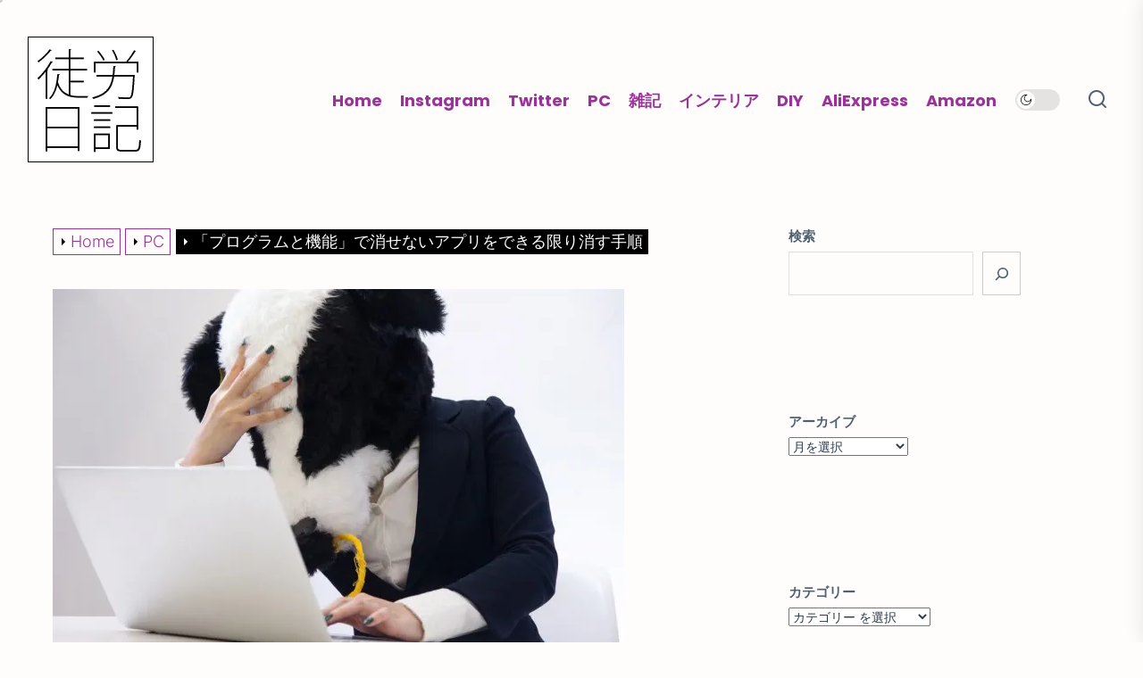

--- FILE ---
content_type: text/html; charset=UTF-8
request_url: https://dolls.tokyo/howto-app-forceremove/
body_size: 35168
content:
<!DOCTYPE html><html class="no-js" lang="ja" prefix="og: http://ogp.me/ns#"><head><meta charset="UTF-8"><meta name="robots" content="index,follow"><meta name="googlebot" content="index,follow,max-snippet:-1,max-image-preview:large,max-video-preview:-1"><meta name="bingbot" content="index,follow,max-snippet:-1,max-image-preview:large,max-video-preview:-1"><meta name="description" content="通常Windowsからアプリケーションを削除するときは、コントロールパネルの「プログラムの機能」からアンインストールします。 ですが様々な理由により、その正規の方法でアンインストール出来なくなる事があります。" /><link rel="canonical" href="https://dolls.tokyo/howto-app-forceremove/" /><link rel="alternate" type="application/rss+xml" href="https://dolls.tokyo/sitemap.xml" /><meta property="og:url" content="https://dolls.tokyo/howto-app-forceremove/" /><meta property="og:title" content="" /><meta property="og:description" content="通常Windowsからアプリケーションを削除するときは、コントロールパネルの「プログラムの機能」からアンインストールします。 ですが様々な理由により、その正規の方法でアンインストール出来なくなる事があります。" /><meta property="og:type" content="article" /><meta property="og:image" content="https://i0.wp.com/dolls.tokyo/wp-content/uploads/2016/09/20160914-03.jpg?fit=640%2C426&#038;ssl=1" /><meta property="og:image:width" content="640" /><meta property="og:image:height" content="426" /><meta property="og:site_name" content="徒労日記" /><meta property="og:locale" content="ja_JP" /><meta property="og:publish_date" content="2016-09-15T04:56:35+09:00" /><meta property="article:published_time" content="2016-09-15T04:56:35+09:00" /><meta property="article:modified_time" content="2021-11-14T19:16:37+09:00" /><meta property="article:section" content="PC" /><meta property="article:author" content="ぶっちー" /><meta property="twitter:url" content="https://dolls.tokyo/howto-app-forceremove/" /><meta property="twitter:title" content="" /><meta property="twitter:description" content="通常Windowsからアプリケーションを削除するときは、コントロールパネルの「プログラムの機能」からアンインストールします。 ですが様々な理由により、その正規の方法でアンインストール出来なくなる事があります。" /><meta property="twitter:image" content="https://i0.wp.com/dolls.tokyo/wp-content/uploads/2016/09/20160914-03.jpg?fit=640%2C426&#038;ssl=1" /><meta property="twitter:domain" content="徒労日記" /><meta property="twitter:card" content="summary_large_image" /><meta property="twitter:creator" content="@guys_dolls" /><meta property="twitter:site" content="@guys_dolls" /> <script data-jetpack-boost="ignore" type="application/ld+json">{"@context":"https://schema.org","@graph":[{"@type":"NewsArticle","@id":"https://dolls.tokyo/howto-app-forceremove/#newsarticle","url":"https://dolls.tokyo/howto-app-forceremove/","headline":"\u300c\u30d7\u30ed? ","mainEntityOfPage":{"@type":"WebPage","url":"https://dolls.tokyo/howto-app-forceremove/"},"datePublished":"2016-09-15T04:56:35+09:00","dateModified":"2021-11-14T19:16:37+09:00","image":{"@type":"ImageObject","url":"https://i0.wp.com/dolls.tokyo/wp-content/uploads/2016/09/20160914-03.jpg?fit=640%2C426&#038;ssl=1","height":426,"width":640},"author":{"@type":"Person","@id":"http://dolls.tokyo#person","url":"http://dolls.tokyo","name":"\u3076\u3063\u3061\u30fc"},"publisher":{"@type":"Organization","@id":"https://dolls.tokyo/howto-app-forceremove/#Organization","url":"https://dolls.tokyo/howto-app-forceremove/","name":"\u5f92\u52b4\u65e5\u8a18","sameAs":["https://x.com/guys_dolls"]}},{"@type":"BreadcrumbList","@id":"https://dolls.tokyo/howto-app-forceremove/#breadcrumblist","itemListElement":[[{"@type":"ListItem","position":1,"item":{"@id":"https://dolls.tokyo","name":"\u5f92\u52b4\u65e5\u8a18  | \u81ea\u5206\u3068\u3053\u3053\u306b\u8a2a\u308c\u308b\u8ab0\u304b\u306e\u70ba\u306b\u5f92\u52b4\u306e\u65e5\u8a18\u3092\u66f8\u304d\u9023\u306d\u308b\u3002"}},{"@type":"ListItem","position":2,"item":{"@id":"https://dolls.tokyo/category/pc/","name":"PC"}},{"@type":"ListItem","position":3,"item":{"@id":"https://dolls.tokyo/howto-app-forceremove/","name":"\u300c\u30d7\u30ed? "}}]]}]}</script> <meta name="viewport" content="width=device-width, initial-scale=1.0"><link rel="profile" href="https://gmpg.org/xfn/11"><title>「プログラムと機能」で消せないアプリをできる限り消す手順 &#8211; 徒労日記</title><link rel='dns-prefetch' href='//stats.wp.com' /><link rel='dns-prefetch' href='//cdnjs.cloudflare.com' /><link rel='dns-prefetch' href='//jetpack.wordpress.com' /><link rel='dns-prefetch' href='//s0.wp.com' /><link rel='dns-prefetch' href='//public-api.wordpress.com' /><link rel='dns-prefetch' href='//0.gravatar.com' /><link rel='dns-prefetch' href='//1.gravatar.com' /><link rel='dns-prefetch' href='//2.gravatar.com' /><link rel='preconnect' href='//i0.wp.com' /><link rel="alternate" type="application/rss+xml" title="徒労日記 &raquo; フィード" href="https://dolls.tokyo/feed/" /><link rel="alternate" type="application/rss+xml" title="徒労日記 &raquo; コメントフィード" href="https://dolls.tokyo/comments/feed/" /><link rel="alternate" type="application/rss+xml" title="徒労日記 &raquo; 「プログラムと機能」で消せないアプリをできる限り消す手順 のコメントのフィード" href="https://dolls.tokyo/howto-app-forceremove/feed/" /><link rel="alternate" title="oEmbed (JSON)" type="application/json+oembed" href="https://dolls.tokyo/wp-json/oembed/1.0/embed?url=https%3A%2F%2Fdolls.tokyo%2Fhowto-app-forceremove%2F" /><link rel="alternate" title="oEmbed (XML)" type="text/xml+oembed" href="https://dolls.tokyo/wp-json/oembed/1.0/embed?url=https%3A%2F%2Fdolls.tokyo%2Fhowto-app-forceremove%2F&#038;format=xml" />    <style id='wp-img-auto-sizes-contain-inline-css'>img:is([sizes=auto i],[sizes^="auto," i]){contain-intrinsic-size:3000px 1500px}
/*# sourceURL=wp-img-auto-sizes-contain-inline-css */</style><style id='wp-block-library-inline-css'>:root{--wp-block-synced-color:#7a00df;--wp-block-synced-color--rgb:122,0,223;--wp-bound-block-color:var(--wp-block-synced-color);--wp-editor-canvas-background:#ddd;--wp-admin-theme-color:#007cba;--wp-admin-theme-color--rgb:0,124,186;--wp-admin-theme-color-darker-10:#006ba1;--wp-admin-theme-color-darker-10--rgb:0,107,160.5;--wp-admin-theme-color-darker-20:#005a87;--wp-admin-theme-color-darker-20--rgb:0,90,135;--wp-admin-border-width-focus:2px}@media (min-resolution:192dpi){:root{--wp-admin-border-width-focus:1.5px}}.wp-element-button{cursor:pointer}:root .has-very-light-gray-background-color{background-color:#eee}:root .has-very-dark-gray-background-color{background-color:#313131}:root .has-very-light-gray-color{color:#eee}:root .has-very-dark-gray-color{color:#313131}:root .has-vivid-green-cyan-to-vivid-cyan-blue-gradient-background{background:linear-gradient(135deg,#00d084,#0693e3)}:root .has-purple-crush-gradient-background{background:linear-gradient(135deg,#34e2e4,#4721fb 50%,#ab1dfe)}:root .has-hazy-dawn-gradient-background{background:linear-gradient(135deg,#faaca8,#dad0ec)}:root .has-subdued-olive-gradient-background{background:linear-gradient(135deg,#fafae1,#67a671)}:root .has-atomic-cream-gradient-background{background:linear-gradient(135deg,#fdd79a,#004a59)}:root .has-nightshade-gradient-background{background:linear-gradient(135deg,#330968,#31cdcf)}:root .has-midnight-gradient-background{background:linear-gradient(135deg,#020381,#2874fc)}:root{--wp--preset--font-size--normal:16px;--wp--preset--font-size--huge:42px}.has-regular-font-size{font-size:1em}.has-larger-font-size{font-size:2.625em}.has-normal-font-size{font-size:var(--wp--preset--font-size--normal)}.has-huge-font-size{font-size:var(--wp--preset--font-size--huge)}.has-text-align-center{text-align:center}.has-text-align-left{text-align:left}.has-text-align-right{text-align:right}.has-fit-text{white-space:nowrap!important}#end-resizable-editor-section{display:none}.aligncenter{clear:both}.items-justified-left{justify-content:flex-start}.items-justified-center{justify-content:center}.items-justified-right{justify-content:flex-end}.items-justified-space-between{justify-content:space-between}.screen-reader-text{border:0;clip-path:inset(50%);height:1px;margin:-1px;overflow:hidden;padding:0;position:absolute;width:1px;word-wrap:normal!important}.screen-reader-text:focus{background-color:#ddd;clip-path:none;color:#444;display:block;font-size:1em;height:auto;left:5px;line-height:normal;padding:15px 23px 14px;text-decoration:none;top:5px;width:auto;z-index:100000}html :where(.has-border-color){border-style:solid}html :where([style*=border-top-color]){border-top-style:solid}html :where([style*=border-right-color]){border-right-style:solid}html :where([style*=border-bottom-color]){border-bottom-style:solid}html :where([style*=border-left-color]){border-left-style:solid}html :where([style*=border-width]){border-style:solid}html :where([style*=border-top-width]){border-top-style:solid}html :where([style*=border-right-width]){border-right-style:solid}html :where([style*=border-bottom-width]){border-bottom-style:solid}html :where([style*=border-left-width]){border-left-style:solid}html :where(img[class*=wp-image-]){height:auto;max-width:100%}:where(figure){margin:0 0 1em}html :where(.is-position-sticky){--wp-admin--admin-bar--position-offset:var(--wp-admin--admin-bar--height,0px)}@media screen and (max-width:600px){html :where(.is-position-sticky){--wp-admin--admin-bar--position-offset:0px}}

/*# sourceURL=wp-block-library-inline-css */</style><style id='wp-block-archives-inline-css'>.wp-block-archives{box-sizing:border-box}.wp-block-archives-dropdown label{display:block}
/*# sourceURL=https://dolls.tokyo/wp-includes/blocks/archives/style.min.css */</style><style id='wp-block-categories-inline-css'>.wp-block-categories{box-sizing:border-box}.wp-block-categories.alignleft{margin-right:2em}.wp-block-categories.alignright{margin-left:2em}.wp-block-categories.wp-block-categories-dropdown.aligncenter{text-align:center}.wp-block-categories .wp-block-categories__label{display:block;width:100%}
/*# sourceURL=https://dolls.tokyo/wp-includes/blocks/categories/style.min.css */</style><style id='wp-block-search-inline-css'>.wp-block-search__button{margin-left:10px;word-break:normal}.wp-block-search__button.has-icon{line-height:0}.wp-block-search__button svg{height:1.25em;min-height:24px;min-width:24px;width:1.25em;fill:currentColor;vertical-align:text-bottom}:where(.wp-block-search__button){border:1px solid #ccc;padding:6px 10px}.wp-block-search__inside-wrapper{display:flex;flex:auto;flex-wrap:nowrap;max-width:100%}.wp-block-search__label{width:100%}.wp-block-search.wp-block-search__button-only .wp-block-search__button{box-sizing:border-box;display:flex;flex-shrink:0;justify-content:center;margin-left:0;max-width:100%}.wp-block-search.wp-block-search__button-only .wp-block-search__inside-wrapper{min-width:0!important;transition-property:width}.wp-block-search.wp-block-search__button-only .wp-block-search__input{flex-basis:100%;transition-duration:.3s}.wp-block-search.wp-block-search__button-only.wp-block-search__searchfield-hidden,.wp-block-search.wp-block-search__button-only.wp-block-search__searchfield-hidden .wp-block-search__inside-wrapper{overflow:hidden}.wp-block-search.wp-block-search__button-only.wp-block-search__searchfield-hidden .wp-block-search__input{border-left-width:0!important;border-right-width:0!important;flex-basis:0;flex-grow:0;margin:0;min-width:0!important;padding-left:0!important;padding-right:0!important;width:0!important}:where(.wp-block-search__input){appearance:none;border:1px solid #949494;flex-grow:1;font-family:inherit;font-size:inherit;font-style:inherit;font-weight:inherit;letter-spacing:inherit;line-height:inherit;margin-left:0;margin-right:0;min-width:3rem;padding:8px;text-decoration:unset!important;text-transform:inherit}:where(.wp-block-search__button-inside .wp-block-search__inside-wrapper){background-color:#fff;border:1px solid #949494;box-sizing:border-box;padding:4px}:where(.wp-block-search__button-inside .wp-block-search__inside-wrapper) .wp-block-search__input{border:none;border-radius:0;padding:0 4px}:where(.wp-block-search__button-inside .wp-block-search__inside-wrapper) .wp-block-search__input:focus{outline:none}:where(.wp-block-search__button-inside .wp-block-search__inside-wrapper) :where(.wp-block-search__button){padding:4px 8px}.wp-block-search.aligncenter .wp-block-search__inside-wrapper{margin:auto}.wp-block[data-align=right] .wp-block-search.wp-block-search__button-only .wp-block-search__inside-wrapper{float:right}
/*# sourceURL=https://dolls.tokyo/wp-includes/blocks/search/style.min.css */</style><style id='wp-block-search-theme-inline-css'>.wp-block-search .wp-block-search__label{font-weight:700}.wp-block-search__button{border:1px solid #ccc;padding:.375em .625em}
/*# sourceURL=https://dolls.tokyo/wp-includes/blocks/search/theme.min.css */</style><style id='wp-block-tag-cloud-inline-css'>.wp-block-tag-cloud{box-sizing:border-box}.wp-block-tag-cloud.aligncenter{justify-content:center;text-align:center}.wp-block-tag-cloud a{display:inline-block;margin-right:5px}.wp-block-tag-cloud span{display:inline-block;margin-left:5px;text-decoration:none}:root :where(.wp-block-tag-cloud.is-style-outline){display:flex;flex-wrap:wrap;gap:1ch}:root :where(.wp-block-tag-cloud.is-style-outline a){border:1px solid;font-size:unset!important;margin-right:0;padding:1ch 2ch;text-decoration:none!important}
/*# sourceURL=https://dolls.tokyo/wp-includes/blocks/tag-cloud/style.min.css */</style><style id='global-styles-inline-css'>:root{--wp--preset--aspect-ratio--square: 1;--wp--preset--aspect-ratio--4-3: 4/3;--wp--preset--aspect-ratio--3-4: 3/4;--wp--preset--aspect-ratio--3-2: 3/2;--wp--preset--aspect-ratio--2-3: 2/3;--wp--preset--aspect-ratio--16-9: 16/9;--wp--preset--aspect-ratio--9-16: 9/16;--wp--preset--color--black: #000000;--wp--preset--color--cyan-bluish-gray: #abb8c3;--wp--preset--color--white: #ffffff;--wp--preset--color--pale-pink: #f78da7;--wp--preset--color--vivid-red: #cf2e2e;--wp--preset--color--luminous-vivid-orange: #ff6900;--wp--preset--color--luminous-vivid-amber: #fcb900;--wp--preset--color--light-green-cyan: #7bdcb5;--wp--preset--color--vivid-green-cyan: #00d084;--wp--preset--color--pale-cyan-blue: #8ed1fc;--wp--preset--color--vivid-cyan-blue: #0693e3;--wp--preset--color--vivid-purple: #9b51e0;--wp--preset--gradient--vivid-cyan-blue-to-vivid-purple: linear-gradient(135deg,rgb(6,147,227) 0%,rgb(155,81,224) 100%);--wp--preset--gradient--light-green-cyan-to-vivid-green-cyan: linear-gradient(135deg,rgb(122,220,180) 0%,rgb(0,208,130) 100%);--wp--preset--gradient--luminous-vivid-amber-to-luminous-vivid-orange: linear-gradient(135deg,rgb(252,185,0) 0%,rgb(255,105,0) 100%);--wp--preset--gradient--luminous-vivid-orange-to-vivid-red: linear-gradient(135deg,rgb(255,105,0) 0%,rgb(207,46,46) 100%);--wp--preset--gradient--very-light-gray-to-cyan-bluish-gray: linear-gradient(135deg,rgb(238,238,238) 0%,rgb(169,184,195) 100%);--wp--preset--gradient--cool-to-warm-spectrum: linear-gradient(135deg,rgb(74,234,220) 0%,rgb(151,120,209) 20%,rgb(207,42,186) 40%,rgb(238,44,130) 60%,rgb(251,105,98) 80%,rgb(254,248,76) 100%);--wp--preset--gradient--blush-light-purple: linear-gradient(135deg,rgb(255,206,236) 0%,rgb(152,150,240) 100%);--wp--preset--gradient--blush-bordeaux: linear-gradient(135deg,rgb(254,205,165) 0%,rgb(254,45,45) 50%,rgb(107,0,62) 100%);--wp--preset--gradient--luminous-dusk: linear-gradient(135deg,rgb(255,203,112) 0%,rgb(199,81,192) 50%,rgb(65,88,208) 100%);--wp--preset--gradient--pale-ocean: linear-gradient(135deg,rgb(255,245,203) 0%,rgb(182,227,212) 50%,rgb(51,167,181) 100%);--wp--preset--gradient--electric-grass: linear-gradient(135deg,rgb(202,248,128) 0%,rgb(113,206,126) 100%);--wp--preset--gradient--midnight: linear-gradient(135deg,rgb(2,3,129) 0%,rgb(40,116,252) 100%);--wp--preset--font-size--small: 13px;--wp--preset--font-size--medium: 20px;--wp--preset--font-size--large: 36px;--wp--preset--font-size--x-large: 42px;--wp--preset--spacing--20: 0.44rem;--wp--preset--spacing--30: 0.67rem;--wp--preset--spacing--40: 1rem;--wp--preset--spacing--50: 1.5rem;--wp--preset--spacing--60: 2.25rem;--wp--preset--spacing--70: 3.38rem;--wp--preset--spacing--80: 5.06rem;--wp--preset--shadow--natural: 6px 6px 9px rgba(0, 0, 0, 0.2);--wp--preset--shadow--deep: 12px 12px 50px rgba(0, 0, 0, 0.4);--wp--preset--shadow--sharp: 6px 6px 0px rgba(0, 0, 0, 0.2);--wp--preset--shadow--outlined: 6px 6px 0px -3px rgb(255, 255, 255), 6px 6px rgb(0, 0, 0);--wp--preset--shadow--crisp: 6px 6px 0px rgb(0, 0, 0);}:where(.is-layout-flex){gap: 0.5em;}:where(.is-layout-grid){gap: 0.5em;}body .is-layout-flex{display: flex;}.is-layout-flex{flex-wrap: wrap;align-items: center;}.is-layout-flex > :is(*, div){margin: 0;}body .is-layout-grid{display: grid;}.is-layout-grid > :is(*, div){margin: 0;}:where(.wp-block-columns.is-layout-flex){gap: 2em;}:where(.wp-block-columns.is-layout-grid){gap: 2em;}:where(.wp-block-post-template.is-layout-flex){gap: 1.25em;}:where(.wp-block-post-template.is-layout-grid){gap: 1.25em;}.has-black-color{color: var(--wp--preset--color--black) !important;}.has-cyan-bluish-gray-color{color: var(--wp--preset--color--cyan-bluish-gray) !important;}.has-white-color{color: var(--wp--preset--color--white) !important;}.has-pale-pink-color{color: var(--wp--preset--color--pale-pink) !important;}.has-vivid-red-color{color: var(--wp--preset--color--vivid-red) !important;}.has-luminous-vivid-orange-color{color: var(--wp--preset--color--luminous-vivid-orange) !important;}.has-luminous-vivid-amber-color{color: var(--wp--preset--color--luminous-vivid-amber) !important;}.has-light-green-cyan-color{color: var(--wp--preset--color--light-green-cyan) !important;}.has-vivid-green-cyan-color{color: var(--wp--preset--color--vivid-green-cyan) !important;}.has-pale-cyan-blue-color{color: var(--wp--preset--color--pale-cyan-blue) !important;}.has-vivid-cyan-blue-color{color: var(--wp--preset--color--vivid-cyan-blue) !important;}.has-vivid-purple-color{color: var(--wp--preset--color--vivid-purple) !important;}.has-black-background-color{background-color: var(--wp--preset--color--black) !important;}.has-cyan-bluish-gray-background-color{background-color: var(--wp--preset--color--cyan-bluish-gray) !important;}.has-white-background-color{background-color: var(--wp--preset--color--white) !important;}.has-pale-pink-background-color{background-color: var(--wp--preset--color--pale-pink) !important;}.has-vivid-red-background-color{background-color: var(--wp--preset--color--vivid-red) !important;}.has-luminous-vivid-orange-background-color{background-color: var(--wp--preset--color--luminous-vivid-orange) !important;}.has-luminous-vivid-amber-background-color{background-color: var(--wp--preset--color--luminous-vivid-amber) !important;}.has-light-green-cyan-background-color{background-color: var(--wp--preset--color--light-green-cyan) !important;}.has-vivid-green-cyan-background-color{background-color: var(--wp--preset--color--vivid-green-cyan) !important;}.has-pale-cyan-blue-background-color{background-color: var(--wp--preset--color--pale-cyan-blue) !important;}.has-vivid-cyan-blue-background-color{background-color: var(--wp--preset--color--vivid-cyan-blue) !important;}.has-vivid-purple-background-color{background-color: var(--wp--preset--color--vivid-purple) !important;}.has-black-border-color{border-color: var(--wp--preset--color--black) !important;}.has-cyan-bluish-gray-border-color{border-color: var(--wp--preset--color--cyan-bluish-gray) !important;}.has-white-border-color{border-color: var(--wp--preset--color--white) !important;}.has-pale-pink-border-color{border-color: var(--wp--preset--color--pale-pink) !important;}.has-vivid-red-border-color{border-color: var(--wp--preset--color--vivid-red) !important;}.has-luminous-vivid-orange-border-color{border-color: var(--wp--preset--color--luminous-vivid-orange) !important;}.has-luminous-vivid-amber-border-color{border-color: var(--wp--preset--color--luminous-vivid-amber) !important;}.has-light-green-cyan-border-color{border-color: var(--wp--preset--color--light-green-cyan) !important;}.has-vivid-green-cyan-border-color{border-color: var(--wp--preset--color--vivid-green-cyan) !important;}.has-pale-cyan-blue-border-color{border-color: var(--wp--preset--color--pale-cyan-blue) !important;}.has-vivid-cyan-blue-border-color{border-color: var(--wp--preset--color--vivid-cyan-blue) !important;}.has-vivid-purple-border-color{border-color: var(--wp--preset--color--vivid-purple) !important;}.has-vivid-cyan-blue-to-vivid-purple-gradient-background{background: var(--wp--preset--gradient--vivid-cyan-blue-to-vivid-purple) !important;}.has-light-green-cyan-to-vivid-green-cyan-gradient-background{background: var(--wp--preset--gradient--light-green-cyan-to-vivid-green-cyan) !important;}.has-luminous-vivid-amber-to-luminous-vivid-orange-gradient-background{background: var(--wp--preset--gradient--luminous-vivid-amber-to-luminous-vivid-orange) !important;}.has-luminous-vivid-orange-to-vivid-red-gradient-background{background: var(--wp--preset--gradient--luminous-vivid-orange-to-vivid-red) !important;}.has-very-light-gray-to-cyan-bluish-gray-gradient-background{background: var(--wp--preset--gradient--very-light-gray-to-cyan-bluish-gray) !important;}.has-cool-to-warm-spectrum-gradient-background{background: var(--wp--preset--gradient--cool-to-warm-spectrum) !important;}.has-blush-light-purple-gradient-background{background: var(--wp--preset--gradient--blush-light-purple) !important;}.has-blush-bordeaux-gradient-background{background: var(--wp--preset--gradient--blush-bordeaux) !important;}.has-luminous-dusk-gradient-background{background: var(--wp--preset--gradient--luminous-dusk) !important;}.has-pale-ocean-gradient-background{background: var(--wp--preset--gradient--pale-ocean) !important;}.has-electric-grass-gradient-background{background: var(--wp--preset--gradient--electric-grass) !important;}.has-midnight-gradient-background{background: var(--wp--preset--gradient--midnight) !important;}.has-small-font-size{font-size: var(--wp--preset--font-size--small) !important;}.has-medium-font-size{font-size: var(--wp--preset--font-size--medium) !important;}.has-large-font-size{font-size: var(--wp--preset--font-size--large) !important;}.has-x-large-font-size{font-size: var(--wp--preset--font-size--x-large) !important;}
/*# sourceURL=global-styles-inline-css */</style><style id='classic-theme-styles-inline-css'>/*! This file is auto-generated */
.wp-block-button__link{color:#fff;background-color:#32373c;border-radius:9999px;box-shadow:none;text-decoration:none;padding:calc(.667em + 2px) calc(1.333em + 2px);font-size:1.125em}.wp-block-file__button{background:#32373c;color:#fff;text-decoration:none}
/*# sourceURL=/wp-includes/css/classic-themes.min.css */</style><link rel='stylesheet' id='lbwps-styles-photoswipe5-main-css' href='https://dolls.tokyo/wp-content/cache/autoptimize/css/autoptimize_single_6c3308c9bac3a80c9918826fb0ce62e8.css?ver=5.8.2' media='all' /><link rel='stylesheet' id='font-awesome-css' href='//cdnjs.cloudflare.com/ajax/libs/font-awesome/4.3.0/css/font-awesome.min.css?ver=6.9' media='all' /><link rel='stylesheet' id='wp-to-top-css' href='https://dolls.tokyo/wp-content/cache/autoptimize/css/autoptimize_single_d9f5b18106cddc20cd90a5161bb75a2c.css?ver=6.9' media='all' /><style id='wp-to-top-inline-css'>.wp-to-top {
		background: #000;
		color: #fff; right: 10px; 
		font-size: 30px; 
		line-height: 30px; 
		}.wp-to-top:hover {
		color: #fff; 
		}
/*# sourceURL=wp-to-top-inline-css */</style><link rel='stylesheet' id='masonry-grid-google-fonts-css' href='https://dolls.tokyo/wp-content/cache/autoptimize/css/autoptimize_single_ce0da426c45f05fe754c963fb16109b6.css?ver=1.1.8' media='all' /><link rel='stylesheet' id='slick-css' href='https://dolls.tokyo/wp-content/themes/masonry-grid/assets/lib/slick/css/slick.min.css?ver=6.9' media='all' /><link rel='stylesheet' id='masonry-grid-style-css' href='https://dolls.tokyo/wp-content/cache/autoptimize/css/autoptimize_single_085495c6fbc6d6ba9fbc03ad7c23e4e2.css?ver=1.1.8' media='all' /><link rel='stylesheet' id='magnific-popup-css' href='https://dolls.tokyo/wp-content/cache/autoptimize/css/autoptimize_single_d95f642387fbaba8392cfa1ab1a1f432.css?ver=6.9' media='all' /><link rel='stylesheet' id='taxopress-frontend-css-css' href='https://dolls.tokyo/wp-content/cache/autoptimize/css/autoptimize_single_d8bd920e83eb0256ac1b8c7f34715845.css?ver=3.42.0' media='all' /><link rel='stylesheet' id='searchwp-live-search-css' href='https://dolls.tokyo/wp-content/plugins/searchwp-live-ajax-search/assets/styles/style.min.css?ver=1.8.7' media='all' /><style id='searchwp-live-search-inline-css'>.searchwp-live-search-result .searchwp-live-search-result--title a {
  font-size: 16px;
}
.searchwp-live-search-result .searchwp-live-search-result--price {
  font-size: 14px;
}
.searchwp-live-search-result .searchwp-live-search-result--add-to-cart .button {
  font-size: 14px;
}

/*# sourceURL=searchwp-live-search-inline-css */</style><link rel='stylesheet' id='wp-associate-post-r2-css' href='https://dolls.tokyo/wp-content/cache/autoptimize/css/autoptimize_single_3c061f6915f77e7dee03626287240ead.css?ver=5.0.1' media='all' /><link rel='stylesheet' id='pochipp-front-css' href='https://dolls.tokyo/wp-content/cache/autoptimize/css/autoptimize_single_2b2fda91c78f360dd5306193ed18d474.css?ver=1.18.2' media='all' /><link rel='stylesheet' id='enlighterjs-css' href='https://dolls.tokyo/wp-content/plugins/enlighter/cache/enlighterjs.min.css?ver=LMLmWg9mhtx0RUV' media='all' />      <link rel="https://api.w.org/" href="https://dolls.tokyo/wp-json/" /><link rel="alternate" title="JSON" type="application/json" href="https://dolls.tokyo/wp-json/wp/v2/posts/12136" /><link rel="EditURI" type="application/rsd+xml" title="RSD" href="https://dolls.tokyo/xmlrpc.php?rsd" /><meta name="generator" content="WordPress 6.9" /><link rel='shortlink' href='https://dolls.tokyo/?p=12136' /><style>img#wpstats{display:none}</style><style id="pchpp_custom_style">:root{--pchpp-color-inline: #069A8E;--pchpp-color-custom: #5ca250;--pchpp-color-custom-2: #8e59e4;--pchpp-color-amazon: #f99a0c;--pchpp-color-rakuten: #e0423c;--pchpp-color-yahoo: #438ee8;--pchpp-color-mercari: #3c3c3c;--pchpp-inline-bg-color: var(--pchpp-color-inline);--pchpp-inline-txt-color: #fff;--pchpp-inline-shadow: 0 1px 4px -1px rgba(0, 0, 0, 0.2);--pchpp-inline-radius: 0px;--pchpp-inline-width: auto;}</style>    <style type="text/css">a.st_tag, a.internal_tag, .st_tag, .internal_tag { text-decoration: underline !important; }</style><style type="text/css">.header-titles .custom-logo-name,
            .site-description {
                display: none;
                position: absolute;
                clip: rect(1px, 1px, 1px, 1px);
            }</style><style id="custom-background-css">body.custom-background { background-color: #fffcfc; }</style><style type='text/css' media='all'>.site-logo .custom-logo{
    max-width:  230px;
    }

    body.theme-color-schema,
    .preloader,
    .floating-post-navigation .floating-navigation-label,
    .header-searchbar-inner,
    .offcanvas-wraper{
    background-color: #fffcfc;
    }

    body.theme-color-schema,
    body,
    .floating-post-navigation .floating-navigation-label,
    .header-searchbar-inner,
    .offcanvas-wraper{
        color: #506070;
    }

    .preloader .loader span{
        background: #506070;
    }
    a{
        color: #506070;
    }
  

    body .theme-page-vitals,
    body .site-navigation .primary-menu > li > a:before,
    body .site-navigation .primary-menu > li > a:after,
    body .site-navigation .primary-menu > li > a:after,
    body .site-navigation .primary-menu > li > a:hover:before,
    body .entry-thumbnail .trend-item,
    body .category-widget-header .post-count{
        background: #ff1493;
    }
    
    body a:hover,
    body a:focus,
    body .footer-credits a:hover,
    body .footer-credits a:focus,
    body .widget a:hover,
    body .widget a:focus {
        color: #ff1493;
    }
    body input[type="text"]:hover,
    body input[type="text"]:focus,
    body input[type="password"]:hover,
    body input[type="password"]:focus,
    body input[type="email"]:hover,
    body input[type="email"]:focus,
    body input[type="url"]:hover,
    body input[type="url"]:focus,
    body input[type="date"]:hover,
    body input[type="date"]:focus,
    body input[type="month"]:hover,
    body input[type="month"]:focus,
    body input[type="time"]:hover,
    body input[type="time"]:focus,
    body input[type="datetime"]:hover,
    body input[type="datetime"]:focus,
    body input[type="datetime-local"]:hover,
    body input[type="datetime-local"]:focus,
    body input[type="week"]:hover,
    body input[type="week"]:focus,
    body input[type="number"]:hover,
    body input[type="number"]:focus,
    body input[type="search"]:hover,
    body input[type="search"]:focus,
    body input[type="tel"]:hover,
    body input[type="tel"]:focus,
    body input[type="color"]:hover,
    body input[type="color"]:focus,
    body textarea:hover,
    body textarea:focus,
    button:focus,
    body .button:focus,
    body .wp-block-button__link:focus,
    body .wp-block-file__button:focus,
    body input[type="button"]:focus,
    body input[type="reset"]:focus,
    body input[type="submit"]:focus{
        border-color:  #ff1493;
    }
    body .theme-page-vitals:after {
        border-right-color:  #ff1493;
    }
    body a:focus-visible,
    body .theme-action-control:focus-visible > .action-control-trigger,
    body .submenu-toggle:focus-visible > .btn__content{
        outline-color:  #ff1493;
    }</style><style id="wp-custom-css">.entry-content h2 {
	margin-top: 2em;
  border-bottom: solid 3px #CCC;
  position: relative;
	font-size: 2em;
}

.entry-content h2:after {
  position: absolute;
  content: " ";
  display: block;
  border-bottom: solid 3px #e4007f;
  bottom: -3px;
  width: 30%;
}

.entry-content h3 {
  padding: 1rem 2rem;
  border-left: 4px dotted #e4007f;
	font-size: 1.6em;
}

.entry-content h4 {
  padding: 0.5rem 1rem;
  border-left: 4px dotted #CCCCCC;
	font-size: 1.2em;
}

.entry-content img {
	margin-top: 0.2em;
	margin-bottom: 0.2em;
}

p {
	font-size: 1.3em;
	color: #333C5E;
}

blockquote {
    position: relative;
    padding: 5px 15px 5px 55px;
    box-sizing: border-box;
    font-style: italic;
    color: #464646;
    background: #f5f5f5;
    font-size: 0.8em;
}

blockquote:before{
    display: inline-block;
    position: absolute;
    top: 0;
    left: 8px;
    width: 38px;
    height: 30px;
    text-align: center;
    content: "\f10d";
    font-family: FontAwesome;
    color: #FFF;
    font-size: 18px;
    line-height: 30px;
    background: #F490Bf;
    font-weight: 900;
}

blockquote:after{
    content: '';
    position: absolute;
    left: 8px;
    top: 30px;
    height: 0;
    width: 0;
    border-left: 19px solid #F490Bf;
    border-right: 19px solid #F490Bf;
    border-bottom: 10px solid transparent;
}
.quote23 blockquote p {
    position: relative;
    padding: 0;
    margin: 10px 0;
    z-index: 3;
    line-height: 1.7;
}

blockquote cite {
    display: block;
    text-align: right;
    color: #888888;
    font-size: 0.9em;
}


ul, ol {
  color: #993399;
/*
 * border-top: solid #1e366a 1px;
  border-bottom: solid #1e366a 1px;
	*/
	padding: 0.3em 0.1em 0.1em 1.5em;
	font-size: 18px;
}

div.entry-content ul li, ol li {
  line-height: 1.1;
  padding: 1em 0;
	margin-bottom: 0.2em;
}


table{
  width: 100%;
  border-collapse: collapse;
}

table tr{
  border-bottom: solid 2px white;
}

table tr:last-child{
  border-bottom: none;
}

table th{
  position: relative;
  text-align: left;
  width: 30%;
  background-color: #52c2d0;
  color: white;
  text-align: center;
  padding: 10px 0;
}

table th:after{
  display: block;
  content: "";
  width: 0px;
  height: 0px;
  position: absolute;
  top:calc(50% - 10px);
  right:-10px;
  border-left: 10px solid #52c2d0;
  border-top: 10px solid transparent;
  border-bottom: 10px solid transparent;
}

table td{
  text-align: left;
  width: 70%;
  text-align: center;
  background-color: #eee;
  padding: 10px 15px;
}</style></head><body class="wp-singular post-template-default single single-post postid-12136 single-format-standard custom-background wp-custom-logo wp-embed-responsive wp-theme-masonry-grid enabled-desktop-menu color-scheme-default"><div class="preloader hide-no-js "><div class="loader"> <span></span><span></span><span></span><span></span></div></div><div class="theme-custom-cursor theme-cursor-primary"></div><div class="theme-custom-cursor theme-cursor-secondary"></div><div id="page" class="site"> <a class="skip-link screen-reader-text" href="#content">Skip to the content</a><header id="site-header" class="theme-site-header" role="banner"><div class="wrapper"><div class="wrapper-inner"><div class="header-component header-component-left"><div class="header-titles"><div class="site-logo site-branding"><a href="https://dolls.tokyo/" class="custom-logo-link" rel="home"><img width="143" height="143" src="https://i0.wp.com/dolls.tokyo/wp-content/uploads/2019/03/title_banner.png?fit=143%2C143&amp;ssl=1" class="custom-logo" alt="徒労日記" decoding="async" /></a><span class="screen-reader-text">徒労日記</span><a href="https://dolls.tokyo/" class="custom-logo-name">徒労日記</a></div><div class="site-description"><span>自分とここに訪れる誰かの為に徒労の日記を書き連ねる。</span></div></div></div><div class="header-component header-component-right"><div class="navbar-components"><div class="site-navigation"><nav class="primary-menu-wrapper" aria-label="Horizontal" role="navigation"><ul class="primary-menu"><li id="menu-item-4944" class="menu-item menu-item-type-custom menu-item-object-custom menu-item-home menu-item-4944"><a href="http://dolls.tokyo">Home</a></li><li id="menu-item-19104" class="menu-item menu-item-type-custom menu-item-object-custom menu-item-19104"><a href="https://www.instagram.com/guys_dolls/">Instagram</a></li><li id="menu-item-19105" class="menu-item menu-item-type-custom menu-item-object-custom menu-item-19105"><a href="https://twitter.com/guys_dolls">Twitter</a></li><li id="menu-item-14832" class="menu-item menu-item-type-taxonomy menu-item-object-category current-post-ancestor current-menu-parent current-post-parent menu-item-14832"><a href="https://dolls.tokyo/category/pc/">PC</a></li><li id="menu-item-14833" class="menu-item menu-item-type-taxonomy menu-item-object-category menu-item-14833"><a href="https://dolls.tokyo/category/notebook/">雑記</a></li><li id="menu-item-19106" class="menu-item menu-item-type-taxonomy menu-item-object-category menu-item-19106"><a href="https://dolls.tokyo/category/genre/interior/">インテリア</a></li><li id="menu-item-19079" class="menu-item menu-item-type-taxonomy menu-item-object-post_tag menu-item-19079"><a href="https://dolls.tokyo/tag/diy/">DIY</a></li><li id="menu-item-19078" class="menu-item menu-item-type-taxonomy menu-item-object-post_tag menu-item-19078"><a href="https://dolls.tokyo/tag/aliexpress/">AliExpress</a></li><li id="menu-item-19107" class="menu-item menu-item-type-taxonomy menu-item-object-post_tag menu-item-19107"><a href="https://dolls.tokyo/tag/amazon/">Amazon</a></li></ul></nav></div></div><div class="navbar-controls hide-no-js"> <button type="button" class="navbar-control theme-action-control navbar-day-night navbar-day-on"> <span class="action-control-trigger day-night-toggle-icon" tabindex="-1"> <span class="moon-toggle-icon"> <i class="moon-icon"> <svg class="svg-icon" aria-hidden="true" role="img" focusable="false" xmlns="http://www.w3.org/2000/svg" width="20" height="20" viewBox="0 0 20 20"><path fill="currentColor" d="M 19.832031 8.164062 C 19.78125 7.890625 19.546875 7.691406 19.265625 7.683594 C 18.988281 7.679688 18.746094 7.871094 18.683594 8.140625 C 18.089844 10.738281 15.808594 12.550781 13.136719 12.550781 C 10 12.550781 7.449219 10 7.449219 6.863281 C 7.449219 4.191406 9.261719 1.910156 11.859375 1.316406 C 12.128906 1.253906 12.320312 1.011719 12.316406 0.734375 C 12.308594 0.453125 12.109375 0.21875 11.835938 0.167969 C 11.230469 0.0585938 10.613281 0 10 0 C 7.328125 0 4.816406 1.039062 2.929688 2.929688 C 1.039062 4.816406 0 7.328125 0 10 C 0 12.671875 1.039062 15.183594 2.929688 17.070312 C 4.816406 18.960938 7.328125 20 10 20 C 12.671875 20 15.183594 18.960938 17.070312 17.070312 C 18.960938 15.183594 20 12.671875 20 10 C 20 9.386719 19.941406 8.769531 19.832031 8.164062 Z M 10 18.828125 C 5.132812 18.828125 1.171875 14.867188 1.171875 10 C 1.171875 5.382812 4.738281 1.582031 9.257812 1.203125 C 8.710938 1.578125 8.214844 2.035156 7.792969 2.558594 C 6.816406 3.769531 6.277344 5.300781 6.277344 6.863281 C 6.277344 10.644531 9.355469 13.722656 13.136719 13.722656 C 14.699219 13.722656 16.230469 13.183594 17.441406 12.207031 C 17.964844 11.785156 18.421875 11.289062 18.796875 10.742188 C 18.417969 15.261719 14.617188 18.828125 10 18.828125 Z M 10 18.828125" /></svg> </i> </span> <span class="sun-toggle-icon"> <i class="sun-icon"> <svg class="svg-icon" aria-hidden="true" role="img" focusable="false" xmlns="http://www.w3.org/2000/svg" width="20" height="20" viewBox="0 0 20 20"><path fill="currentColor" d="M 3.390625 10.832031 L 0 10.832031 L 0 9.167969 L 3.390625 9.167969 C 3.355469 9.441406 3.332031 9.71875 3.332031 10 C 3.332031 10.28125 3.355469 10.558594 3.390625 10.832031 Z M 5.917969 4.738281 L 3.519531 2.339844 L 2.339844 3.515625 L 4.742188 5.917969 C 5.082031 5.476562 5.476562 5.082031 5.917969 4.738281 Z M 15.261719 5.917969 L 17.660156 3.515625 L 16.484375 2.339844 L 14.082031 4.738281 C 14.523438 5.082031 14.917969 5.476562 15.261719 5.917969 Z M 10 3.332031 C 10.28125 3.332031 10.558594 3.355469 10.832031 3.390625 L 10.832031 0 L 9.167969 0 L 9.167969 3.390625 C 9.441406 3.355469 9.71875 3.332031 10 3.332031 Z M 10 16.667969 C 9.71875 16.667969 9.441406 16.644531 9.167969 16.609375 L 9.167969 20 L 10.832031 20 L 10.832031 16.609375 C 10.558594 16.644531 10.28125 16.667969 10 16.667969 Z M 16.609375 9.167969 C 16.644531 9.441406 16.667969 9.71875 16.667969 10 C 16.667969 10.28125 16.644531 10.558594 16.609375 10.832031 L 20 10.832031 L 20 9.167969 Z M 14.082031 15.261719 L 16.480469 17.660156 L 17.660156 16.480469 L 15.261719 14.082031 C 14.917969 14.523438 14.523438 14.917969 14.082031 15.261719 Z M 4.738281 14.082031 L 2.339844 16.480469 L 3.519531 17.660156 L 5.917969 15.257812 C 5.476562 14.917969 5.082031 14.523438 4.738281 14.082031 Z M 6.667969 10 C 6.667969 11.839844 8.160156 13.332031 10 13.332031 C 11.839844 13.332031 13.332031 11.839844 13.332031 10 C 13.332031 8.160156 11.839844 6.667969 10 6.667969 C 8.160156 6.667969 6.667969 8.160156 6.667969 10 Z M 15 10 C 15 12.761719 12.761719 15 10 15 C 7.238281 15 5 12.761719 5 10 C 5 7.238281 7.238281 5 10 5 C 12.761719 5 15 7.238281 15 10 Z M 15 10 " /></svg> </i> </span> </span> </button> <button type="button" class="navbar-control theme-action-control navbar-control-search"> <span class="action-control-trigger" tabindex="-1"> <svg class="svg-icon" aria-hidden="true" role="img" focusable="false" xmlns="http://www.w3.org/2000/svg" width="20" height="20" viewBox="0 0 20 20"><path fill="currentColor" d="M1148.0319,95.6176858 L1151.70711,99.2928932 C1152.09763,99.6834175 1152.09763,100.316582 1151.70711,100.707107 C1151.31658,101.097631 1150.68342,101.097631 1150.29289,100.707107 L1146.61769,97.0318993 C1145.07801,98.2635271 1143.12501,99 1141,99 C1136.02944,99 1132,94.9705627 1132,90 C1132,85.0294372 1136.02944,81 1141,81 C1145.97056,81 1150,85.0294372 1150,90 C1150,92.1250137 1149.26353,94.078015 1148.0319,95.6176858 Z M1146.04139,94.8563911 C1147.25418,93.5976949 1148,91.8859456 1148,90 C1148,86.1340067 1144.86599,83 1141,83 C1137.13401,83 1134,86.1340067 1134,90 C1134,93.8659933 1137.13401,97 1141,97 C1142.88595,97 1144.59769,96.2541764 1145.85639,95.0413859 C1145.88271,95.0071586 1145.91154,94.9742441 1145.94289,94.9428932 C1145.97424,94.9115423 1146.00716,94.8827083 1146.04139,94.8563911 Z" transform="translate(-1132 -81)" /></svg> </span> </button> <button type="button" class="navbar-control theme-action-control navbar-control-offcanvas"> <span class="action-control-trigger" tabindex="-1"> <svg class="svg-icon" aria-hidden="true" role="img" focusable="false" xmlns="http://www.w3.org/2000/svg" width="20" height="20" viewBox="0 0 20 20"><path fill="currentColor" d="M1 3v2h18V3zm0 8h18V9H1zm0 6h18v-2H1z" /></svg> </span> </button></div></div></div></div></header><div id="content" class="site-content"><div class="wrapper"><div class="wrapper-inner"><div class="theme-panelarea-primary column column-8 order-1 column-sm-12"><main id="main" class="site-main " role="main"><div class="article-wraper"><article id="post-12136" class="post-12136 post type-post status-publish format-standard has-post-thumbnail hentry category-pc tag-self-memo"><div class="entry-breadcrumb"><nav role="navigation" aria-label="Breadcrumbs" class="breadcrumb-trail breadcrumbs" itemprop="breadcrumb"><ul class="trail-items" itemscope itemtype="http://schema.org/BreadcrumbList"><meta name="numberOfItems" content="3" /><meta name="itemListOrder" content="Ascending" /><li itemprop="itemListElement" itemscope itemtype="http://schema.org/ListItem" class="trail-item trail-begin"><a href="https://dolls.tokyo" rel="home" itemprop="item"><span itemprop="name">Home</span></a><meta itemprop="position" content="1" /></li><li itemprop="itemListElement" itemscope itemtype="http://schema.org/ListItem" class="trail-item"><a href="https://dolls.tokyo/category/pc/" itemprop="item"><span itemprop="name">PC</span></a><meta itemprop="position" content="2" /></li><li itemprop="itemListElement" itemscope itemtype="http://schema.org/ListItem" class="trail-item trail-end"><a href="https://dolls.tokyo/howto-app-forceremove/" itemprop="item"><span itemprop="name">「プログラムと機能」で消せないアプリをできる限り消す手順</span></a><meta itemprop="position" content="3" /></li></ul></nav></div><div class="entry-featured-thumbnail"><div class="entry-thumbnail"> <img width="640" height="426" src="https://i0.wp.com/dolls.tokyo/wp-content/uploads/2016/09/20160914-03.jpg?fit=640%2C426&amp;ssl=1" class="entry-responsive-thumbnail wp-post-image" alt="「プログラムと機能」で消せないアプリをできる限り消す手順" decoding="async" fetchpriority="high" srcset="https://i0.wp.com/dolls.tokyo/wp-content/uploads/2016/09/20160914-03.jpg?w=640&amp;ssl=1 640w, https://i0.wp.com/dolls.tokyo/wp-content/uploads/2016/09/20160914-03.jpg?resize=450%2C300&amp;ssl=1 450w, https://i0.wp.com/dolls.tokyo/wp-content/uploads/2016/09/20160914-03.jpg?resize=620%2C413&amp;ssl=1 620w, https://i0.wp.com/dolls.tokyo/wp-content/uploads/2016/09/20160914-03.jpg?resize=600%2C399&amp;ssl=1 600w" sizes="(max-width: 640px) 100vw, 640px" /></div></div><div class="entry-meta"><div class="entry-meta-item entry-meta-categories"> <a  href="https://dolls.tokyo/category/pc/" rel="category tag">PC</a></div></div><header class="entry-header"><h1 class="entry-title entry-title-large"> 「プログラムと機能」で消せないアプリをできる限り消す手順</h1></header><div class="entry-meta"><div class="entry-meta-left"><div class="entry-meta-item entry-meta-avatar"> <img alt='Avatar for ぶっちー' src='https://secure.gravatar.com/avatar/f583fd1e329db1d52df8f368576dcc1661846870ad6648dca0052d812c67dfad?s=96&#038;d=mm&#038;r=g' srcset='https://secure.gravatar.com/avatar/f583fd1e329db1d52df8f368576dcc1661846870ad6648dca0052d812c67dfad?s=192&#038;d=mm&#038;r=g 2x' class='avatar avatar-96 photo' height='96' width='96' decoding='async'/></div></div><div class="entry-meta-right"><div class="entry-meta-item entry-meta-byline"> <a class="url fn n" href="https://dolls.tokyo/author/dolls/"> ぶっちー </a></div><div class="entry-meta-item entry-meta-date"><a href="https://dolls.tokyo/2016/09/14/" rel="bookmark"><time class="entry-date published" datetime="2016-09-14T19:56:35+09:00">2016/09/14</time><time class="updated" datetime="2021-11-14T10:16:37+09:00">2021/11/14</time></a></div></div></div><div class="post-content-wrap"><div class="post-content"><div class="entry-content"><p>通常Windowsからアプリケーションを削除するときは、コントロールパネルの「プログラムの機能」からアンインストールします。</p><p>ですが様々な理由により、その正規の方法でアンインストール出来なくなる事があります。</p><p><a href="https://i0.wp.com/dolls.tokyo/wp-content/uploads/2016/09/20160914-03.jpg" data-lbwps-width="640" data-lbwps-height="426" data-lbwps-srcsmall="http://dolls.tokyo/wp-content/uploads/2016/09/20160914-03.jpg"><img data-recalc-dims="1" decoding="async" class="alignnone size-thumbnail wp-image-12142" src="https://i0.wp.com/dolls.tokyo/wp-content/uploads/2016/09/20160914-03.jpg?resize=450%2C300" alt="20160914-03" width="450" height="300" srcset="https://i0.wp.com/dolls.tokyo/wp-content/uploads/2016/09/20160914-03.jpg?resize=450%2C300&amp;ssl=1 450w, https://i0.wp.com/dolls.tokyo/wp-content/uploads/2016/09/20160914-03.jpg?resize=620%2C413&amp;ssl=1 620w, https://i0.wp.com/dolls.tokyo/wp-content/uploads/2016/09/20160914-03.jpg?resize=600%2C399&amp;ssl=1 600w, https://i0.wp.com/dolls.tokyo/wp-content/uploads/2016/09/20160914-03.jpg?w=640&amp;ssl=1 640w" sizes="(max-width: 450px) 100vw, 450px" /></a></p><p>ここではその消せなくなったアプリを<strong>出来る限り目立たなくする</strong>事を目指します。完全に消せるわけではないので、どこまでやるかは自分次第。</p><p>またアプリによってどの程度システムに食い込むかわかりません。今回の手順はOSの一般的部分への処置方法のみを記しています。</p><h2>1.準備段階</h2><h3>本当に消えないかあがく</h3><p>イレギュラー作業前の最終確認。インストールしたフォルダを開き、setup.exeやinst.exeが無いか探します。場合によりそれを実行すればアンインストールが選べる事もあります。</p><p>正規の方法で消せるのがベストなのは間違いありません。</p><h3>バックアップを取る</h3><p>削除を境に起動時に不明なエラーが出るようになる、という可能性は結構高いと思います。ドライブまるごとのバックアップを取りましょう。</p><h3>影響範囲を確認する</h3><p>「ファイル名を指定して実行」<span style="font-size: 12px;">(Windowsキー+R)</span>を開き&#8221;msconfig&#8221;を実行します。</p><p>開いたらそれぞれ&#8221;サービス&#8221;と&#8221;スタートアップ&#8221;のタグを確認し、今回消したいアプリが登録されていないか確認します。登録されている場合はプログラムのパスもメモしておきます。</p><p>どちらにも登録されていない場合は4.へ</p><h3>追記：マイクロソフトの強制アンインストールソフトを試す</h3><p><span style="color: #ff0000;">2021/11/14　追記</span></p><p>ふと見つけたのでメモ。<br /> マイクロソフトから強制的にアンインストールを実施するFixツールが公開されています。<br /> バックアップをとってからこれを試してみるのも手。<br /> アプリのインストール済みリストに出てきている状態なら、アプリ自身のアンインストーラに頼る事なくアンインストールを試行できます。</p><p><a href="https://support.microsoft.com/en-us/topic/fix-problems-that-block-programs-from-being-installed-or-removed-cca7d1b6-65a9-3d98-426b-e9f927e1eb4d">Fix problems that block programs from being installed or removed</a></p><h2>2.スタートアップより削除する</h2><p>msconfigのスタートアップタブに登録されていた場合、<strong>まずチェックを外して</strong>一度適用します。</p><p>次にレジストリにて削除します。Regeditを実行して下記アドレスを開きます。</p><blockquote><p>\\HKEY_LOCAL_MACHINE\SOFTWARE\Microsoft\Shared Tools\MSConfig\startupreg</p></blockquote><p>ここに先ほどチェックを外した＝無効化した項目が出ているので、右クリックメニューから削除。</p><h2>3.サービスより削除する</h2><p>2.と同様にmsconfigのサービスタブに登録されていた場合、<strong>チェックを外して</strong>一度適用します。</p><p>管理から&#8221;サービス&#8221;を開きます。又は&#8221;ファイル名を指定して実行&#8221;にてservices.mscと入力。先ほどチェックを外したサービスを選び、プロパティを開きます。</p><p><a href="https://i0.wp.com/dolls.tokyo/wp-content/uploads/2016/09/20160914-01.jpg" data-lbwps-width="1024" data-lbwps-height="768" data-lbwps-srcsmall="http://dolls.tokyo/wp-content/uploads/2016/09/20160914-01.jpg"><img data-recalc-dims="1" loading="lazy" decoding="async" class="alignnone size-thumbnail wp-image-12140" src="https://i0.wp.com/dolls.tokyo/wp-content/uploads/2016/09/20160914-01.jpg?resize=450%2C338" alt="20160914-01" width="450" height="338" srcset="https://i0.wp.com/dolls.tokyo/wp-content/uploads/2016/09/20160914-01.jpg?resize=450%2C338&amp;ssl=1 450w, https://i0.wp.com/dolls.tokyo/wp-content/uploads/2016/09/20160914-01.jpg?resize=620%2C465&amp;ssl=1 620w, https://i0.wp.com/dolls.tokyo/wp-content/uploads/2016/09/20160914-01.jpg?resize=768%2C576&amp;ssl=1 768w, https://i0.wp.com/dolls.tokyo/wp-content/uploads/2016/09/20160914-01.jpg?resize=940%2C705&amp;ssl=1 940w, https://i0.wp.com/dolls.tokyo/wp-content/uploads/2016/09/20160914-01.jpg?resize=600%2C450&amp;ssl=1 600w, https://i0.wp.com/dolls.tokyo/wp-content/uploads/2016/09/20160914-01.jpg?w=1024&amp;ssl=1 1024w" sizes="auto, (max-width: 450px) 100vw, 450px" /></a></p><p>プロパティに表示される<strong>サービス名</strong><span style="font-size: 12px;">(表示名ではありません)</span>をメモ、又はメモ帳にコピペしておきます。</p><p>コマンドプロンプトを管理者権限で開き、消したいサービスに対して一つづつコマンドを実行します</p><pre class="lang:batch decode:true ">sc delete サービス名</pre><p><span style="text-decoration: underline;">[SC] DeleteService SUCCESS</span>と表示されれば成功。</p><p><a href="https://i0.wp.com/dolls.tokyo/wp-content/uploads/2016/09/20160914-02.jpg" data-lbwps-width="1024" data-lbwps-height="768" data-lbwps-srcsmall="http://dolls.tokyo/wp-content/uploads/2016/09/20160914-02.jpg"><img data-recalc-dims="1" loading="lazy" decoding="async" class="alignnone size-thumbnail wp-image-12141" src="https://i0.wp.com/dolls.tokyo/wp-content/uploads/2016/09/20160914-02.jpg?resize=450%2C338" alt="20160914-02" width="450" height="338" srcset="https://i0.wp.com/dolls.tokyo/wp-content/uploads/2016/09/20160914-02.jpg?resize=450%2C338&amp;ssl=1 450w, https://i0.wp.com/dolls.tokyo/wp-content/uploads/2016/09/20160914-02.jpg?resize=620%2C465&amp;ssl=1 620w, https://i0.wp.com/dolls.tokyo/wp-content/uploads/2016/09/20160914-02.jpg?resize=768%2C576&amp;ssl=1 768w, https://i0.wp.com/dolls.tokyo/wp-content/uploads/2016/09/20160914-02.jpg?resize=940%2C705&amp;ssl=1 940w, https://i0.wp.com/dolls.tokyo/wp-content/uploads/2016/09/20160914-02.jpg?resize=600%2C450&amp;ssl=1 600w, https://i0.wp.com/dolls.tokyo/wp-content/uploads/2016/09/20160914-02.jpg?w=1024&amp;ssl=1 1024w" sizes="auto, (max-width: 450px) 100vw, 450px" /></a></p><p>これでサービスから削除されました。</p><h2>4.プログラムと機能の一覧から削除</h2><p>いよいよ本題。インストール一覧から削除します。</p><ul><li><a href="https://support.microsoft.com/ja-jp/kb/247501">アプリケーションの追加と削除の一覧からプログラムを手動で削除する方法</a></li></ul><p>MSのサイトを参考にしました。Regeditを実行して</p><blockquote><p>HKEY_LOCAL_MACHINE\SOFTWARE\Microsoft\Windows\CurrentVersion\Uninstall</p></blockquote><p>を開く。必要時はエクスポートしてバックアップしておきます。</p><p>各アプリごとに一つのフォルダ表示<span style="font-size: 12px;">(構造)</span>になっているため、一つづつ開いていって<strong>DisplayName</strong>が消す対象のアプリになっているフォルダを見つけます。見つけたら間違いないことを再確認して右クリックメニューから削除。</p><p>全てのアプリを消したらレジストリエディタを閉じ、コンパネの&#8221;プログラムと機能&#8221;を開いて目的のアプリが消えている事を確認します。</p><h2>5.ファイル、レジストリの削除</h2><p>後始末です。</p><ol><li>冒頭にてメモしたプログラム本体の場所ををエクスプローラにて削除します。</li><li>%USERPROFILE%\AppDataを開いてLocal,LocalLow,Roamingのそれぞれのフォルダに今回消したアプリの残骸が残っていないか確認します。</li><li>レジストリエディタを起動し、アプリの名前、制作ベンダーなどの名前で検索し、不要と思われるキーを削除します。</li></ol><p>以上で作業は一通り終了です。</p><p>拡張子連携を変更してしまうアプリはまた別の削除が必要となりますが、ツールレベルのアプリならわからなくなる位には消せるでしょう。</p></div><div class="entry-footer"><div class="entry-meta"><div class="entry-meta-item entry-meta-tags"><svg class="svg-icon" aria-hidden="true" role="img" focusable="false" xmlns="http://www.w3.org/2000/svg" width="18" height="18" viewBox="0 0 18 18"><path fill="currentColor" d="M15.4496399,8.42490555 L8.66109799,1.63636364 L1.63636364,1.63636364 L1.63636364,8.66081885 L8.42522727,15.44178 C8.57869221,15.5954158 8.78693789,15.6817418 9.00409091,15.6817418 C9.22124393,15.6817418 9.42948961,15.5954158 9.58327627,15.4414581 L15.4486339,9.57610048 C15.7651495,9.25692435 15.7649133,8.74206554 15.4496399,8.42490555 Z M16.6084423,10.7304545 L10.7406818,16.59822 C10.280287,17.0591273 9.65554997,17.3181054 9.00409091,17.3181054 C8.35263185,17.3181054 7.72789481,17.0591273 7.26815877,16.5988788 L0.239976954,9.57887876 C0.0863319284,9.4254126 0,9.21716044 0,9 L0,0.818181818 C0,0.366312477 0.366312477,0 0.818181818,0 L9,0 C9.21699531,0 9.42510306,0.0862010512 9.57854191,0.239639906 L16.6084423,7.26954545 C17.5601275,8.22691012 17.5601275,9.77308988 16.6084423,10.7304545 Z M5,6 C4.44771525,6 4,5.55228475 4,5 C4,4.44771525 4.44771525,4 5,4 C5.55228475,4 6,4.44771525 6,5 C6,5.55228475 5.55228475,6 5,6 Z" /></svg>In<span class="tags-links"><a href="https://dolls.tokyo/tag/self-memo/" rel="tag">自分メモ</a></span></div></div></div></div></div></article><div class="comments-wrapper"><div id="comments" class="comments-area"><div id="respond" class="comment-respond"><h3 id="reply-title" class="comment-reply-title">コメントを残す<small><a rel="nofollow" id="cancel-comment-reply-link" href="/howto-app-forceremove/#respond" style="display:none;">コメントをキャンセル</a></small></h3><form id="commentform" class="comment-form"> <iframe
 title="コメントフォーム"
 src="https://jetpack.wordpress.com/jetpack-comment/?blogid=175295105&#038;postid=12136&#038;comment_registration=0&#038;require_name_email=0&#038;stc_enabled=0&#038;stb_enabled=0&#038;show_avatars=1&#038;avatar_default=mystery&#038;greeting=%E3%82%B3%E3%83%A1%E3%83%B3%E3%83%88%E3%82%92%E6%AE%8B%E3%81%99&#038;jetpack_comments_nonce=f09d5c78d9&#038;greeting_reply=%25s+%E3%81%B8%E8%BF%94%E4%BF%A1%E3%81%99%E3%82%8B&#038;color_scheme=light&#038;lang=ja&#038;jetpack_version=15.4&#038;iframe_unique_id=1&#038;show_cookie_consent=10&#038;has_cookie_consent=0&#038;is_current_user_subscribed=0&#038;token_key=%3Bnormal%3B&#038;sig=d4d18bed88f2280790aaac9c576e757c8ee7fa0e#parent=https%3A%2F%2Fdolls.tokyo%2Fhowto-app-forceremove%2F"
 name="jetpack_remote_comment"
 style="width:100%; height: 430px; border:0;"
 class="jetpack_remote_comment"
 id="jetpack_remote_comment"
 sandbox="allow-same-origin allow-top-navigation allow-scripts allow-forms allow-popups"
 > </iframe> <!--[if !IE]><!-->  <!--<![endif]--></form></div> <input type="hidden" name="comment_parent" id="comment_parent" value="" /></div></div></div><div class="theme-block related-posts-area"><h3 class="theme-block-title"> Related Post</h3><div class="related-posts"><div class="related-post-item"><div class="wrapper-inner wrapper-inner-small"><div class="column column-4"><div class="entry-thumbnail"> <a href="https://dolls.tokyo/report-arctic-360cooler/" > <span class="data-bg data-bg-small" data-background="https://i0.wp.com/dolls.tokyo/wp-content/uploads/2025/12/20251229-09.jpg?fit=450%2C338&#038;ssl=1"> </span> </a></div></div><div class="column column-8"><div class="post-content"><div class="entry-meta"><div class="entry-meta-item entry-meta-categories"> <a  href="https://dolls.tokyo/category/pc/" rel="category tag">PC</a></div></div><header class="entry-header"><h3 class="entry-title entry-title-small"> <a href="https://dolls.tokyo/report-arctic-360cooler/" rel="bookmark"> 性能に全振りした取り付け要注意の水冷クーラー”Liquid Freezer III Pro 360” </a></h3></header><div class="entry-meta"><div class="entry-meta-left"><div class="entry-meta-item entry-meta-avatar"> <img alt='Avatar for ぶっちー' src='https://secure.gravatar.com/avatar/f583fd1e329db1d52df8f368576dcc1661846870ad6648dca0052d812c67dfad?s=96&#038;d=mm&#038;r=g' srcset='https://secure.gravatar.com/avatar/f583fd1e329db1d52df8f368576dcc1661846870ad6648dca0052d812c67dfad?s=192&#038;d=mm&#038;r=g 2x' class='avatar avatar-96 photo' height='96' width='96' loading='lazy' decoding='async'/></div></div><div class="entry-meta-right"><div class="entry-meta-item entry-meta-byline"> <a class="url fn n" href="https://dolls.tokyo/author/dolls/"> ぶっちー </a></div><div class="entry-meta-item entry-meta-date"><a href="https://dolls.tokyo/2025/12/29/" rel="bookmark"><time class="entry-date published" datetime="2025-12-29T03:25:43+09:00">2025/12/29</time><time class="updated" datetime="2025-12-30T17:40:03+09:00">2025/12/30</time></a></div></div></div></div></div></div></div><div class="related-post-item"><div class="wrapper-inner wrapper-inner-small"><div class="column column-4"><div class="entry-thumbnail"> <a href="https://dolls.tokyo/review_tplink-re500x/" > <span class="data-bg data-bg-small" data-background="https://i0.wp.com/dolls.tokyo/wp-content/uploads/2025/09/20250913-01.jpg?fit=450%2C600&#038;ssl=1"> </span> </a></div></div><div class="column column-8"><div class="post-content"><div class="entry-meta"><div class="entry-meta-item entry-meta-categories"> <a  href="https://dolls.tokyo/category/pc/" rel="category tag">PC</a></div></div><header class="entry-header"><h3 class="entry-title entry-title-small"> <a href="https://dolls.tokyo/review_tplink-re500x/" rel="bookmark"> EasyMesh使えない！tp-linkのWi-Fi6中継機RE500Xが辛い＞使えました </a></h3></header><div class="entry-meta"><div class="entry-meta-left"><div class="entry-meta-item entry-meta-avatar"> <img alt='Avatar for ぶっちー' src='https://secure.gravatar.com/avatar/f583fd1e329db1d52df8f368576dcc1661846870ad6648dca0052d812c67dfad?s=96&#038;d=mm&#038;r=g' srcset='https://secure.gravatar.com/avatar/f583fd1e329db1d52df8f368576dcc1661846870ad6648dca0052d812c67dfad?s=192&#038;d=mm&#038;r=g 2x' class='avatar avatar-96 photo' height='96' width='96' loading='lazy' decoding='async'/></div></div><div class="entry-meta-right"><div class="entry-meta-item entry-meta-byline"> <a class="url fn n" href="https://dolls.tokyo/author/dolls/"> ぶっちー </a></div><div class="entry-meta-item entry-meta-date"><a href="https://dolls.tokyo/2025/09/13/" rel="bookmark"><time class="entry-date published" datetime="2025-09-13T18:35:09+09:00">2025/09/13</time><time class="updated" datetime="2025-09-20T08:29:37+09:00">2025/09/20</time></a></div></div></div></div></div></div></div><div class="related-post-item"><div class="wrapper-inner wrapper-inner-small"><div class="column column-4"><div class="entry-thumbnail"> <a href="https://dolls.tokyo/report_deskmeetx600/" > <span class="data-bg data-bg-small" data-background="https://i0.wp.com/dolls.tokyo/wp-content/uploads/2025/04/20250419-05.jpg?fit=450%2C338&#038;ssl=1"> </span> </a></div></div><div class="column column-8"><div class="post-content"><div class="entry-meta"><div class="entry-meta-item entry-meta-categories"> <a  href="https://dolls.tokyo/category/pc/" rel="category tag">PC</a></div></div><header class="entry-header"><h3 class="entry-title entry-title-small"> <a href="https://dolls.tokyo/report_deskmeetx600/" rel="bookmark"> 気になっていたASRockのDeskMeets X600でシンプルPC組んでみた </a></h3></header><div class="entry-meta"><div class="entry-meta-left"><div class="entry-meta-item entry-meta-avatar"> <img alt='Avatar for ぶっちー' src='https://secure.gravatar.com/avatar/f583fd1e329db1d52df8f368576dcc1661846870ad6648dca0052d812c67dfad?s=96&#038;d=mm&#038;r=g' srcset='https://secure.gravatar.com/avatar/f583fd1e329db1d52df8f368576dcc1661846870ad6648dca0052d812c67dfad?s=192&#038;d=mm&#038;r=g 2x' class='avatar avatar-96 photo' height='96' width='96' loading='lazy' decoding='async'/></div></div><div class="entry-meta-right"><div class="entry-meta-item entry-meta-byline"> <a class="url fn n" href="https://dolls.tokyo/author/dolls/"> ぶっちー </a></div><div class="entry-meta-item entry-meta-date"><a href="https://dolls.tokyo/2025/04/19/" rel="bookmark"><time class="entry-date published" datetime="2025-04-19T10:55:28+09:00">2025/04/19</time><time class="updated" datetime="2025-08-13T23:35:58+09:00">2025/08/13</time></a></div></div></div></div></div></div></div><div class="related-post-item"><div class="wrapper-inner wrapper-inner-small"><div class="column column-4"><div class="entry-thumbnail"> <a href="https://dolls.tokyo/review-rm1200x_limitpower/" > <span class="data-bg data-bg-small" data-background="https://i0.wp.com/dolls.tokyo/wp-content/uploads/2025/03/20250317-01-rotated.jpg?fit=450%2C338&#038;ssl=1"> </span> </a></div></div><div class="column column-8"><div class="post-content"><div class="entry-meta"><div class="entry-meta-item entry-meta-categories"> <a  href="https://dolls.tokyo/category/pc/" rel="category tag">PC</a></div></div><header class="entry-header"><h3 class="entry-title entry-title-small"> <a href="https://dolls.tokyo/review-rm1200x_limitpower/" rel="bookmark"> 1200Wの高コスパ電源RM1200x SHIFT Seriesと電力制限による性能変化 </a></h3></header><div class="entry-meta"><div class="entry-meta-left"><div class="entry-meta-item entry-meta-avatar"> <img alt='Avatar for ぶっちー' src='https://secure.gravatar.com/avatar/f583fd1e329db1d52df8f368576dcc1661846870ad6648dca0052d812c67dfad?s=96&#038;d=mm&#038;r=g' srcset='https://secure.gravatar.com/avatar/f583fd1e329db1d52df8f368576dcc1661846870ad6648dca0052d812c67dfad?s=192&#038;d=mm&#038;r=g 2x' class='avatar avatar-96 photo' height='96' width='96' loading='lazy' decoding='async'/></div></div><div class="entry-meta-right"><div class="entry-meta-item entry-meta-byline"> <a class="url fn n" href="https://dolls.tokyo/author/dolls/"> ぶっちー </a></div><div class="entry-meta-item entry-meta-date"><a href="https://dolls.tokyo/2025/03/19/" rel="bookmark"><time class="entry-date published" datetime="2025-03-19T00:07:21+09:00">2025/03/19</time><time class="updated" datetime="2025-03-20T10:48:42+09:00">2025/03/20</time></a></div></div></div></div></div></div></div><div class="related-post-item"><div class="wrapper-inner wrapper-inner-small"><div class="column column-4"><div class="entry-thumbnail"> <a href="https://dolls.tokyo/review_msi-rtx5090/" > <span class="data-bg data-bg-small" data-background="https://i0.wp.com/dolls.tokyo/wp-content/uploads/2025/03/20250312-03.jpg?fit=450%2C338&#038;ssl=1"> </span> </a></div></div><div class="column column-8"><div class="post-content"><div class="entry-meta"><div class="entry-meta-item entry-meta-categories"> <a  href="https://dolls.tokyo/category/pc/" rel="category tag">PC</a></div></div><header class="entry-header"><h3 class="entry-title entry-title-small"> <a href="https://dolls.tokyo/review_msi-rtx5090/" rel="bookmark"> 神託とでも言わないと説明がつかないGeForce RTX5090 32GBの購入 </a></h3></header><div class="entry-meta"><div class="entry-meta-left"><div class="entry-meta-item entry-meta-avatar"> <img alt='Avatar for ぶっちー' src='https://secure.gravatar.com/avatar/f583fd1e329db1d52df8f368576dcc1661846870ad6648dca0052d812c67dfad?s=96&#038;d=mm&#038;r=g' srcset='https://secure.gravatar.com/avatar/f583fd1e329db1d52df8f368576dcc1661846870ad6648dca0052d812c67dfad?s=192&#038;d=mm&#038;r=g 2x' class='avatar avatar-96 photo' height='96' width='96' loading='lazy' decoding='async'/></div></div><div class="entry-meta-right"><div class="entry-meta-item entry-meta-byline"> <a class="url fn n" href="https://dolls.tokyo/author/dolls/"> ぶっちー </a></div><div class="entry-meta-item entry-meta-date"><a href="https://dolls.tokyo/2025/03/13/" rel="bookmark"><time class="entry-date published" datetime="2025-03-13T23:28:07+09:00">2025/03/13</time><time class="updated" datetime="2025-03-24T00:10:47+09:00">2025/03/24</time></a></div></div></div></div></div></div></div><div class="related-post-item"><div class="wrapper-inner wrapper-inner-small"><div class="column column-4"><div class="entry-thumbnail"> <a href="https://dolls.tokyo/review-aliex-pccooling/" > <span class="data-bg data-bg-small" data-background="https://i0.wp.com/dolls.tokyo/wp-content/uploads/2025/01/20250126-07.jpg?fit=450%2C338&#038;ssl=1"> </span> </a></div></div><div class="column column-8"><div class="post-content"><div class="entry-meta"><div class="entry-meta-item entry-meta-categories"> <a  href="https://dolls.tokyo/category/pc/" rel="category tag">PC</a></div></div><header class="entry-header"><h3 class="entry-title entry-title-small"> <a href="https://dolls.tokyo/review-aliex-pccooling/" rel="bookmark"> Aliexpress産の3連結RGBファンとM.2 SSDヒートシンクを試す </a></h3></header><div class="entry-meta"><div class="entry-meta-left"><div class="entry-meta-item entry-meta-avatar"> <img alt='Avatar for ぶっちー' src='https://secure.gravatar.com/avatar/f583fd1e329db1d52df8f368576dcc1661846870ad6648dca0052d812c67dfad?s=96&#038;d=mm&#038;r=g' srcset='https://secure.gravatar.com/avatar/f583fd1e329db1d52df8f368576dcc1661846870ad6648dca0052d812c67dfad?s=192&#038;d=mm&#038;r=g 2x' class='avatar avatar-96 photo' height='96' width='96' loading='lazy' decoding='async'/></div></div><div class="entry-meta-right"><div class="entry-meta-item entry-meta-byline"> <a class="url fn n" href="https://dolls.tokyo/author/dolls/"> ぶっちー </a></div><div class="entry-meta-item entry-meta-date"><a href="https://dolls.tokyo/2025/02/03/" rel="bookmark"><time class="entry-date published updated" datetime="2025-02-03T00:07:38+09:00">2025/02/03</time></a></div></div></div></div></div></div></div></div></div><div class="theme-block navigation-wrapper"><nav class="navigation post-navigation" aria-label="投稿"><h2 class="screen-reader-text">投稿ナビゲーション</h2><div class="nav-links"><div class="nav-previous"><a href="https://dolls.tokyo/post-12125/" rel="prev"><span class="arrow" aria-hidden="true"><svg class="svg-icon" aria-hidden="true" role="img" focusable="false" xmlns="http://www.w3.org/2000/svg" width="20" height="20" viewBox="0 0 20 20"><path fill="currentColor" d="M3.828 9l6.071-6.071-1.414-1.414-8.485 8.485 8.485 8.485 1.414-1.414-6.071-6.071h16.172v-2h-16.172z" /></svg></span><span class="screen-reader-text">Previous post:</span><h4 class="entry-title entry-title-small">iPhone7発表に決断を迫られるSIMロック非対応の憂鬱</h4></a></div><div class="nav-next"><a href="https://dolls.tokyo/post-12145/" rel="next"><span class="arrow" aria-hidden="true"><svg class="svg-icon" aria-hidden="true" role="img" focusable="false" xmlns="http://www.w3.org/2000/svg" width="20" height="20" viewBox="0 0 20 20"><path fill="currentColor" d="M16.172 9l-6.071-6.071 1.414-1.414 8.485 8.485-8.485 8.485-1.414-1.414 6.071-6.071h-16.172v-2z" /></svg></span><span class="screen-reader-text">Next post:</span><h4 class="entry-title entry-title-small">屋外で使える本格的Wi-Fi監視カメラ DBPOWER C300E</h4></a></div></div></nav></div></main></div><div class="theme-panelarea-secondary column column-4 column-sm-12 order-2"><div class="widget-area"><div id="block-7" class="widget widget_block widget_search"><form role="search" method="get" action="https://dolls.tokyo/" class="wp-block-search__button-inside wp-block-search__icon-button wp-block-search"    ><label class="wp-block-search__label" for="wp-block-search__input-2" >検索</label><div class="wp-block-search__inside-wrapper"  style="width: 260px"><input class="wp-block-search__input" id="wp-block-search__input-2" placeholder="" value="" type="search" name="s" required /><button aria-label="検索" class="wp-block-search__button has-icon wp-element-button" type="submit" ><svg class="search-icon" viewBox="0 0 24 24" width="24" height="24"> <path d="M13 5c-3.3 0-6 2.7-6 6 0 1.4.5 2.7 1.3 3.7l-3.8 3.8 1.1 1.1 3.8-3.8c1 .8 2.3 1.3 3.7 1.3 3.3 0 6-2.7 6-6S16.3 5 13 5zm0 10.5c-2.5 0-4.5-2-4.5-4.5s2-4.5 4.5-4.5 4.5 2 4.5 4.5-2 4.5-4.5 4.5z"></path> </svg></button></div></form></div><div id="block-16" class="widget widget_block widget_archive"><div class="wp-block-archives-dropdown wp-block-archives"><label for="wp-block-archives-3" class="wp-block-archives__label">アーカイブ</label> <select id="wp-block-archives-3" name="archive-dropdown"><option value="">月を選択</option><option value='https://dolls.tokyo/2025/12/'> 2025年12月 &nbsp;(3)</option><option value='https://dolls.tokyo/2025/11/'> 2025年11月 &nbsp;(1)</option><option value='https://dolls.tokyo/2025/09/'> 2025年9月 &nbsp;(1)</option><option value='https://dolls.tokyo/2025/08/'> 2025年8月 &nbsp;(1)</option><option value='https://dolls.tokyo/2025/07/'> 2025年7月 &nbsp;(2)</option><option value='https://dolls.tokyo/2025/04/'> 2025年4月 &nbsp;(1)</option><option value='https://dolls.tokyo/2025/03/'> 2025年3月 &nbsp;(2)</option><option value='https://dolls.tokyo/2025/02/'> 2025年2月 &nbsp;(1)</option><option value='https://dolls.tokyo/2025/01/'> 2025年1月 &nbsp;(1)</option><option value='https://dolls.tokyo/2024/12/'> 2024年12月 &nbsp;(3)</option><option value='https://dolls.tokyo/2024/11/'> 2024年11月 &nbsp;(2)</option><option value='https://dolls.tokyo/2024/10/'> 2024年10月 &nbsp;(2)</option><option value='https://dolls.tokyo/2024/09/'> 2024年9月 &nbsp;(1)</option><option value='https://dolls.tokyo/2024/08/'> 2024年8月 &nbsp;(5)</option><option value='https://dolls.tokyo/2024/07/'> 2024年7月 &nbsp;(1)</option><option value='https://dolls.tokyo/2024/06/'> 2024年6月 &nbsp;(1)</option><option value='https://dolls.tokyo/2024/05/'> 2024年5月 &nbsp;(1)</option><option value='https://dolls.tokyo/2024/04/'> 2024年4月 &nbsp;(3)</option><option value='https://dolls.tokyo/2024/03/'> 2024年3月 &nbsp;(1)</option><option value='https://dolls.tokyo/2024/02/'> 2024年2月 &nbsp;(1)</option><option value='https://dolls.tokyo/2024/01/'> 2024年1月 &nbsp;(2)</option><option value='https://dolls.tokyo/2023/12/'> 2023年12月 &nbsp;(3)</option><option value='https://dolls.tokyo/2023/11/'> 2023年11月 &nbsp;(1)</option><option value='https://dolls.tokyo/2023/10/'> 2023年10月 &nbsp;(3)</option><option value='https://dolls.tokyo/2023/09/'> 2023年9月 &nbsp;(2)</option><option value='https://dolls.tokyo/2023/08/'> 2023年8月 &nbsp;(2)</option><option value='https://dolls.tokyo/2023/07/'> 2023年7月 &nbsp;(3)</option><option value='https://dolls.tokyo/2023/06/'> 2023年6月 &nbsp;(3)</option><option value='https://dolls.tokyo/2023/05/'> 2023年5月 &nbsp;(1)</option><option value='https://dolls.tokyo/2023/04/'> 2023年4月 &nbsp;(5)</option><option value='https://dolls.tokyo/2023/03/'> 2023年3月 &nbsp;(1)</option><option value='https://dolls.tokyo/2023/02/'> 2023年2月 &nbsp;(1)</option><option value='https://dolls.tokyo/2023/01/'> 2023年1月 &nbsp;(3)</option><option value='https://dolls.tokyo/2022/12/'> 2022年12月 &nbsp;(5)</option><option value='https://dolls.tokyo/2022/11/'> 2022年11月 &nbsp;(6)</option><option value='https://dolls.tokyo/2022/10/'> 2022年10月 &nbsp;(3)</option><option value='https://dolls.tokyo/2022/09/'> 2022年9月 &nbsp;(5)</option><option value='https://dolls.tokyo/2022/08/'> 2022年8月 &nbsp;(6)</option><option value='https://dolls.tokyo/2022/07/'> 2022年7月 &nbsp;(6)</option><option value='https://dolls.tokyo/2022/06/'> 2022年6月 &nbsp;(4)</option><option value='https://dolls.tokyo/2022/05/'> 2022年5月 &nbsp;(6)</option><option value='https://dolls.tokyo/2022/04/'> 2022年4月 &nbsp;(6)</option><option value='https://dolls.tokyo/2022/03/'> 2022年3月 &nbsp;(3)</option><option value='https://dolls.tokyo/2022/02/'> 2022年2月 &nbsp;(6)</option><option value='https://dolls.tokyo/2022/01/'> 2022年1月 &nbsp;(4)</option><option value='https://dolls.tokyo/2021/12/'> 2021年12月 &nbsp;(5)</option><option value='https://dolls.tokyo/2021/11/'> 2021年11月 &nbsp;(5)</option><option value='https://dolls.tokyo/2021/10/'> 2021年10月 &nbsp;(3)</option><option value='https://dolls.tokyo/2021/09/'> 2021年9月 &nbsp;(4)</option><option value='https://dolls.tokyo/2021/08/'> 2021年8月 &nbsp;(4)</option><option value='https://dolls.tokyo/2021/07/'> 2021年7月 &nbsp;(5)</option><option value='https://dolls.tokyo/2021/06/'> 2021年6月 &nbsp;(6)</option><option value='https://dolls.tokyo/2021/05/'> 2021年5月 &nbsp;(5)</option><option value='https://dolls.tokyo/2021/04/'> 2021年4月 &nbsp;(6)</option><option value='https://dolls.tokyo/2021/03/'> 2021年3月 &nbsp;(6)</option><option value='https://dolls.tokyo/2021/02/'> 2021年2月 &nbsp;(5)</option><option value='https://dolls.tokyo/2021/01/'> 2021年1月 &nbsp;(4)</option><option value='https://dolls.tokyo/2020/12/'> 2020年12月 &nbsp;(7)</option><option value='https://dolls.tokyo/2020/11/'> 2020年11月 &nbsp;(7)</option><option value='https://dolls.tokyo/2020/10/'> 2020年10月 &nbsp;(5)</option><option value='https://dolls.tokyo/2020/09/'> 2020年9月 &nbsp;(5)</option><option value='https://dolls.tokyo/2020/08/'> 2020年8月 &nbsp;(6)</option><option value='https://dolls.tokyo/2020/07/'> 2020年7月 &nbsp;(10)</option><option value='https://dolls.tokyo/2020/06/'> 2020年6月 &nbsp;(5)</option><option value='https://dolls.tokyo/2020/05/'> 2020年5月 &nbsp;(8)</option><option value='https://dolls.tokyo/2020/04/'> 2020年4月 &nbsp;(7)</option><option value='https://dolls.tokyo/2020/03/'> 2020年3月 &nbsp;(5)</option><option value='https://dolls.tokyo/2020/02/'> 2020年2月 &nbsp;(5)</option><option value='https://dolls.tokyo/2020/01/'> 2020年1月 &nbsp;(7)</option><option value='https://dolls.tokyo/2019/12/'> 2019年12月 &nbsp;(6)</option><option value='https://dolls.tokyo/2019/11/'> 2019年11月 &nbsp;(2)</option><option value='https://dolls.tokyo/2019/10/'> 2019年10月 &nbsp;(6)</option><option value='https://dolls.tokyo/2019/09/'> 2019年9月 &nbsp;(4)</option><option value='https://dolls.tokyo/2019/08/'> 2019年8月 &nbsp;(7)</option><option value='https://dolls.tokyo/2019/07/'> 2019年7月 &nbsp;(5)</option><option value='https://dolls.tokyo/2019/06/'> 2019年6月 &nbsp;(6)</option><option value='https://dolls.tokyo/2019/05/'> 2019年5月 &nbsp;(6)</option><option value='https://dolls.tokyo/2019/04/'> 2019年4月 &nbsp;(5)</option><option value='https://dolls.tokyo/2019/03/'> 2019年3月 &nbsp;(8)</option><option value='https://dolls.tokyo/2019/02/'> 2019年2月 &nbsp;(5)</option><option value='https://dolls.tokyo/2019/01/'> 2019年1月 &nbsp;(3)</option><option value='https://dolls.tokyo/2018/12/'> 2018年12月 &nbsp;(6)</option><option value='https://dolls.tokyo/2018/11/'> 2018年11月 &nbsp;(7)</option><option value='https://dolls.tokyo/2018/10/'> 2018年10月 &nbsp;(4)</option><option value='https://dolls.tokyo/2018/09/'> 2018年9月 &nbsp;(5)</option><option value='https://dolls.tokyo/2018/08/'> 2018年8月 &nbsp;(6)</option><option value='https://dolls.tokyo/2018/07/'> 2018年7月 &nbsp;(5)</option><option value='https://dolls.tokyo/2018/06/'> 2018年6月 &nbsp;(2)</option><option value='https://dolls.tokyo/2018/05/'> 2018年5月 &nbsp;(4)</option><option value='https://dolls.tokyo/2018/04/'> 2018年4月 &nbsp;(3)</option><option value='https://dolls.tokyo/2018/03/'> 2018年3月 &nbsp;(5)</option><option value='https://dolls.tokyo/2018/02/'> 2018年2月 &nbsp;(6)</option><option value='https://dolls.tokyo/2018/01/'> 2018年1月 &nbsp;(6)</option><option value='https://dolls.tokyo/2017/12/'> 2017年12月 &nbsp;(5)</option><option value='https://dolls.tokyo/2017/11/'> 2017年11月 &nbsp;(6)</option><option value='https://dolls.tokyo/2017/10/'> 2017年10月 &nbsp;(6)</option><option value='https://dolls.tokyo/2017/09/'> 2017年9月 &nbsp;(4)</option><option value='https://dolls.tokyo/2017/08/'> 2017年8月 &nbsp;(5)</option><option value='https://dolls.tokyo/2017/07/'> 2017年7月 &nbsp;(6)</option><option value='https://dolls.tokyo/2017/06/'> 2017年6月 &nbsp;(7)</option><option value='https://dolls.tokyo/2017/05/'> 2017年5月 &nbsp;(7)</option><option value='https://dolls.tokyo/2017/04/'> 2017年4月 &nbsp;(6)</option><option value='https://dolls.tokyo/2017/03/'> 2017年3月 &nbsp;(5)</option><option value='https://dolls.tokyo/2017/02/'> 2017年2月 &nbsp;(4)</option><option value='https://dolls.tokyo/2017/01/'> 2017年1月 &nbsp;(5)</option><option value='https://dolls.tokyo/2016/12/'> 2016年12月 &nbsp;(7)</option><option value='https://dolls.tokyo/2016/11/'> 2016年11月 &nbsp;(7)</option><option value='https://dolls.tokyo/2016/10/'> 2016年10月 &nbsp;(7)</option><option value='https://dolls.tokyo/2016/09/'> 2016年9月 &nbsp;(6)</option><option value='https://dolls.tokyo/2016/08/'> 2016年8月 &nbsp;(7)</option><option value='https://dolls.tokyo/2016/07/'> 2016年7月 &nbsp;(6)</option><option value='https://dolls.tokyo/2016/06/'> 2016年6月 &nbsp;(8)</option><option value='https://dolls.tokyo/2016/05/'> 2016年5月 &nbsp;(9)</option><option value='https://dolls.tokyo/2016/04/'> 2016年4月 &nbsp;(6)</option><option value='https://dolls.tokyo/2016/03/'> 2016年3月 &nbsp;(7)</option><option value='https://dolls.tokyo/2016/02/'> 2016年2月 &nbsp;(3)</option><option value='https://dolls.tokyo/2016/01/'> 2016年1月 &nbsp;(6)</option><option value='https://dolls.tokyo/2015/12/'> 2015年12月 &nbsp;(5)</option><option value='https://dolls.tokyo/2015/11/'> 2015年11月 &nbsp;(7)</option><option value='https://dolls.tokyo/2015/10/'> 2015年10月 &nbsp;(3)</option><option value='https://dolls.tokyo/2015/09/'> 2015年9月 &nbsp;(4)</option><option value='https://dolls.tokyo/2015/08/'> 2015年8月 &nbsp;(5)</option><option value='https://dolls.tokyo/2015/07/'> 2015年7月 &nbsp;(6)</option><option value='https://dolls.tokyo/2015/06/'> 2015年6月 &nbsp;(5)</option><option value='https://dolls.tokyo/2015/05/'> 2015年5月 &nbsp;(6)</option><option value='https://dolls.tokyo/2015/04/'> 2015年4月 &nbsp;(5)</option><option value='https://dolls.tokyo/2015/03/'> 2015年3月 &nbsp;(5)</option><option value='https://dolls.tokyo/2015/02/'> 2015年2月 &nbsp;(5)</option><option value='https://dolls.tokyo/2015/01/'> 2015年1月 &nbsp;(5)</option><option value='https://dolls.tokyo/2014/12/'> 2014年12月 &nbsp;(10)</option><option value='https://dolls.tokyo/2014/11/'> 2014年11月 &nbsp;(4)</option><option value='https://dolls.tokyo/2014/10/'> 2014年10月 &nbsp;(11)</option><option value='https://dolls.tokyo/2014/09/'> 2014年9月 &nbsp;(6)</option><option value='https://dolls.tokyo/2014/08/'> 2014年8月 &nbsp;(8)</option><option value='https://dolls.tokyo/2014/07/'> 2014年7月 &nbsp;(9)</option><option value='https://dolls.tokyo/2014/06/'> 2014年6月 &nbsp;(5)</option><option value='https://dolls.tokyo/2014/05/'> 2014年5月 &nbsp;(6)</option><option value='https://dolls.tokyo/2014/04/'> 2014年4月 &nbsp;(5)</option><option value='https://dolls.tokyo/2014/03/'> 2014年3月 &nbsp;(6)</option><option value='https://dolls.tokyo/2014/02/'> 2014年2月 &nbsp;(6)</option><option value='https://dolls.tokyo/2014/01/'> 2014年1月 &nbsp;(5)</option><option value='https://dolls.tokyo/2013/12/'> 2013年12月 &nbsp;(8)</option><option value='https://dolls.tokyo/2013/11/'> 2013年11月 &nbsp;(4)</option><option value='https://dolls.tokyo/2013/10/'> 2013年10月 &nbsp;(7)</option><option value='https://dolls.tokyo/2013/09/'> 2013年9月 &nbsp;(8)</option><option value='https://dolls.tokyo/2013/08/'> 2013年8月 &nbsp;(7)</option><option value='https://dolls.tokyo/2013/07/'> 2013年7月 &nbsp;(5)</option><option value='https://dolls.tokyo/2013/06/'> 2013年6月 &nbsp;(6)</option><option value='https://dolls.tokyo/2013/05/'> 2013年5月 &nbsp;(9)</option><option value='https://dolls.tokyo/2013/04/'> 2013年4月 &nbsp;(7)</option><option value='https://dolls.tokyo/2013/03/'> 2013年3月 &nbsp;(6)</option><option value='https://dolls.tokyo/2013/02/'> 2013年2月 &nbsp;(7)</option><option value='https://dolls.tokyo/2013/01/'> 2013年1月 &nbsp;(11)</option><option value='https://dolls.tokyo/2012/12/'> 2012年12月 &nbsp;(9)</option><option value='https://dolls.tokyo/2012/11/'> 2012年11月 &nbsp;(12)</option><option value='https://dolls.tokyo/2012/10/'> 2012年10月 &nbsp;(11)</option><option value='https://dolls.tokyo/2012/09/'> 2012年9月 &nbsp;(18)</option><option value='https://dolls.tokyo/2012/08/'> 2012年8月 &nbsp;(8)</option><option value='https://dolls.tokyo/2012/07/'> 2012年7月 &nbsp;(9)</option><option value='https://dolls.tokyo/2012/06/'> 2012年6月 &nbsp;(10)</option><option value='https://dolls.tokyo/2012/05/'> 2012年5月 &nbsp;(14)</option><option value='https://dolls.tokyo/2012/04/'> 2012年4月 &nbsp;(6)</option><option value='https://dolls.tokyo/2012/03/'> 2012年3月 &nbsp;(9)</option><option value='https://dolls.tokyo/2012/02/'> 2012年2月 &nbsp;(4)</option><option value='https://dolls.tokyo/2012/01/'> 2012年1月 &nbsp;(8)</option><option value='https://dolls.tokyo/2011/12/'> 2011年12月 &nbsp;(8)</option><option value='https://dolls.tokyo/2011/11/'> 2011年11月 &nbsp;(4)</option><option value='https://dolls.tokyo/2011/10/'> 2011年10月 &nbsp;(10)</option><option value='https://dolls.tokyo/2011/09/'> 2011年9月 &nbsp;(14)</option><option value='https://dolls.tokyo/2011/08/'> 2011年8月 &nbsp;(10)</option><option value='https://dolls.tokyo/2011/07/'> 2011年7月 &nbsp;(19)</option><option value='https://dolls.tokyo/2011/06/'> 2011年6月 &nbsp;(16)</option><option value='https://dolls.tokyo/2011/05/'> 2011年5月 &nbsp;(18)</option><option value='https://dolls.tokyo/2011/04/'> 2011年4月 &nbsp;(13)</option><option value='https://dolls.tokyo/2011/03/'> 2011年3月 &nbsp;(8)</option><option value='https://dolls.tokyo/2011/02/'> 2011年2月 &nbsp;(8)</option><option value='https://dolls.tokyo/2011/01/'> 2011年1月 &nbsp;(8)</option><option value='https://dolls.tokyo/2010/12/'> 2010年12月 &nbsp;(8)</option><option value='https://dolls.tokyo/2010/11/'> 2010年11月 &nbsp;(7)</option><option value='https://dolls.tokyo/2010/10/'> 2010年10月 &nbsp;(5)</option><option value='https://dolls.tokyo/2010/09/'> 2010年9月 &nbsp;(12)</option><option value='https://dolls.tokyo/2010/08/'> 2010年8月 &nbsp;(8)</option><option value='https://dolls.tokyo/2010/07/'> 2010年7月 &nbsp;(19)</option><option value='https://dolls.tokyo/2010/06/'> 2010年6月 &nbsp;(15)</option><option value='https://dolls.tokyo/2010/05/'> 2010年5月 &nbsp;(12)</option><option value='https://dolls.tokyo/2010/04/'> 2010年4月 &nbsp;(5)</option><option value='https://dolls.tokyo/2010/03/'> 2010年3月 &nbsp;(8)</option><option value='https://dolls.tokyo/2010/02/'> 2010年2月 &nbsp;(10)</option><option value='https://dolls.tokyo/2010/01/'> 2010年1月 &nbsp;(14)</option><option value='https://dolls.tokyo/2009/12/'> 2009年12月 &nbsp;(7)</option><option value='https://dolls.tokyo/2009/11/'> 2009年11月 &nbsp;(9)</option><option value='https://dolls.tokyo/2009/10/'> 2009年10月 &nbsp;(13)</option><option value='https://dolls.tokyo/2009/09/'> 2009年9月 &nbsp;(14)</option><option value='https://dolls.tokyo/2009/08/'> 2009年8月 &nbsp;(16)</option><option value='https://dolls.tokyo/2009/07/'> 2009年7月 &nbsp;(10)</option><option value='https://dolls.tokyo/2009/06/'> 2009年6月 &nbsp;(11)</option><option value='https://dolls.tokyo/2009/05/'> 2009年5月 &nbsp;(16)</option><option value='https://dolls.tokyo/2009/04/'> 2009年4月 &nbsp;(18)</option><option value='https://dolls.tokyo/2009/03/'> 2009年3月 &nbsp;(12)</option><option value='https://dolls.tokyo/2009/02/'> 2009年2月 &nbsp;(14)</option><option value='https://dolls.tokyo/2009/01/'> 2009年1月 &nbsp;(19)</option><option value='https://dolls.tokyo/2008/12/'> 2008年12月 &nbsp;(14)</option><option value='https://dolls.tokyo/2008/11/'> 2008年11月 &nbsp;(10)</option><option value='https://dolls.tokyo/2008/10/'> 2008年10月 &nbsp;(14)</option><option value='https://dolls.tokyo/2008/09/'> 2008年9月 &nbsp;(6)</option><option value='https://dolls.tokyo/2008/08/'> 2008年8月 &nbsp;(9)</option><option value='https://dolls.tokyo/2008/07/'> 2008年7月 &nbsp;(8)</option><option value='https://dolls.tokyo/2008/06/'> 2008年6月 &nbsp;(8)</option><option value='https://dolls.tokyo/2008/05/'> 2008年5月 &nbsp;(4)</option><option value='https://dolls.tokyo/2008/04/'> 2008年4月 &nbsp;(5)</option><option value='https://dolls.tokyo/2008/03/'> 2008年3月 &nbsp;(8)</option><option value='https://dolls.tokyo/2008/02/'> 2008年2月 &nbsp;(6)</option><option value='https://dolls.tokyo/2008/01/'> 2008年1月 &nbsp;(6)</option><option value='https://dolls.tokyo/2007/12/'> 2007年12月 &nbsp;(7)</option><option value='https://dolls.tokyo/2007/11/'> 2007年11月 &nbsp;(6)</option><option value='https://dolls.tokyo/2007/10/'> 2007年10月 &nbsp;(8)</option><option value='https://dolls.tokyo/2007/09/'> 2007年9月 &nbsp;(5)</option><option value='https://dolls.tokyo/2007/08/'> 2007年8月 &nbsp;(8)</option><option value='https://dolls.tokyo/2007/07/'> 2007年7月 &nbsp;(9)</option><option value='https://dolls.tokyo/2007/06/'> 2007年6月 &nbsp;(9)</option><option value='https://dolls.tokyo/2007/05/'> 2007年5月 &nbsp;(6)</option><option value='https://dolls.tokyo/2007/04/'> 2007年4月 &nbsp;(4)</option><option value='https://dolls.tokyo/2007/03/'> 2007年3月 &nbsp;(4)</option><option value='https://dolls.tokyo/2007/02/'> 2007年2月 &nbsp;(8)</option><option value='https://dolls.tokyo/2007/01/'> 2007年1月 &nbsp;(2)</option><option value='https://dolls.tokyo/2006/12/'> 2006年12月 &nbsp;(6)</option><option value='https://dolls.tokyo/2006/11/'> 2006年11月 &nbsp;(7)</option><option value='https://dolls.tokyo/2006/10/'> 2006年10月 &nbsp;(8)</option><option value='https://dolls.tokyo/2006/09/'> 2006年9月 &nbsp;(6)</option><option value='https://dolls.tokyo/2006/08/'> 2006年8月 &nbsp;(7)</option><option value='https://dolls.tokyo/2006/07/'> 2006年7月 &nbsp;(13)</option><option value='https://dolls.tokyo/2006/06/'> 2006年6月 &nbsp;(10)</option><option value='https://dolls.tokyo/2006/05/'> 2006年5月 &nbsp;(15)</option><option value='https://dolls.tokyo/2006/04/'> 2006年4月 &nbsp;(7)</option><option value='https://dolls.tokyo/2006/03/'> 2006年3月 &nbsp;(15)</option><option value='https://dolls.tokyo/2006/02/'> 2006年2月 &nbsp;(11)</option><option value='https://dolls.tokyo/2006/01/'> 2006年1月 &nbsp;(14)</option><option value='https://dolls.tokyo/2005/12/'> 2005年12月 &nbsp;(9)</option><option value='https://dolls.tokyo/2005/11/'> 2005年11月 &nbsp;(4)</option><option value='https://dolls.tokyo/2005/10/'> 2005年10月 &nbsp;(11)</option><option value='https://dolls.tokyo/2005/09/'> 2005年9月 &nbsp;(8)</option><option value='https://dolls.tokyo/2005/08/'> 2005年8月 &nbsp;(6)</option><option value='https://dolls.tokyo/2005/07/'> 2005年7月 &nbsp;(15)</option> </select> </div></div><div id="block-17" class="widget widget_block widget_categories"><div class="wp-block-categories-dropdown wp-block-categories"><label class="wp-block-categories__label" for="wp-block-categories-1">カテゴリー</label><select  name='category_name' id='wp-block-categories-1' class='postform'><option value='-1'>カテゴリー を選択</option><option class="level-0" value="blog">Blog&nbsp;&nbsp;(38)</option><option class="level-0" value="genre">Genre&nbsp;&nbsp;(162)</option><option class="level-1" value="interior">&nbsp;&nbsp;&nbsp;インテリア&nbsp;&nbsp;(56)</option><option class="level-1" value="camera">&nbsp;&nbsp;&nbsp;カメラ&nbsp;&nbsp;(27)</option><option class="level-1" value="coffee">&nbsp;&nbsp;&nbsp;コーヒー&nbsp;&nbsp;(28)</option><option class="level-1" value="travel">&nbsp;&nbsp;&nbsp;旅&nbsp;&nbsp;(40)</option><option class="level-1" value="cycle">&nbsp;&nbsp;&nbsp;自転車&nbsp;&nbsp;(11)</option><option class="level-0" value="iot">IoT&nbsp;&nbsp;(29)</option><option class="level-0" value="mobile">Mobile&nbsp;&nbsp;(211)</option><option class="level-1" value="android">&nbsp;&nbsp;&nbsp;Android&nbsp;&nbsp;(54)</option><option class="level-1" value="ipad">&nbsp;&nbsp;&nbsp;iPad&nbsp;&nbsp;(27)</option><option class="level-1" value="iphone">&nbsp;&nbsp;&nbsp;iPhone&nbsp;&nbsp;(109)</option><option class="level-1" value="garak">&nbsp;&nbsp;&nbsp;ガラケー&nbsp;&nbsp;(21)</option><option class="level-0" value="pc">PC&nbsp;&nbsp;(609)</option><option class="level-1" value="pctvrecording">&nbsp;&nbsp;&nbsp;PC録画&nbsp;&nbsp;(22)</option><option class="level-1" value="raspberry-pi">&nbsp;&nbsp;&nbsp;Raspberry Pi&nbsp;&nbsp;(27)</option><option class="level-0" value="audio">オーディオ&nbsp;&nbsp;(115)</option><option class="level-0" value="music">ミュージック&nbsp;&nbsp;(13)</option><option class="level-0" value="car">車&nbsp;&nbsp;(89)</option><option class="level-1" value="%e3%82%a8%e3%82%af%e3%82%b9%e3%83%88%e3%83%ac%e3%82%a4%e3%83%ab">&nbsp;&nbsp;&nbsp;エクストレイル&nbsp;&nbsp;(3)</option><option class="level-0" value="notebook">雑記&nbsp;&nbsp;(379)</option> </select> </div></div><div id="block-18" class="widget widget_block widget_tag_cloud"><p class="is-style-default wp-block-tag-cloud"><a href="https://dolls.tokyo/tag/alexa/" class="tag-cloud-link tag-link-121 tag-link-position-1" style="font-size: 7.1020408163265pt;" aria-label="Alexa (26個の項目)">Alexa<span class="tag-link-count"> (26)</span></a> <a href="https://dolls.tokyo/tag/aliexpress/" class="tag-cloud-link tag-link-134 tag-link-position-2" style="font-size: 13.469387755102pt;" aria-label="AliExpress (89個の項目)">AliExpress<span class="tag-link-count"> (89)</span></a> <a href="https://dolls.tokyo/tag/amazon/" class="tag-cloud-link tag-link-112 tag-link-position-3" style="font-size: 16.285714285714pt;" aria-label="Amazon (152個の項目)">Amazon<span class="tag-link-count"> (152)</span></a> <a href="https://dolls.tokyo/tag/android/" class="tag-cloud-link tag-link-53 tag-link-position-4" style="font-size: 8.6938775510204pt;" aria-label="Android (35個の項目)">Android<span class="tag-link-count"> (35)</span></a> <a href="https://dolls.tokyo/tag/apple/" class="tag-cloud-link tag-link-105 tag-link-position-5" style="font-size: 8.6938775510204pt;" aria-label="Apple (35個の項目)">Apple<span class="tag-link-count"> (35)</span></a> <a href="https://dolls.tokyo/tag/dac/" class="tag-cloud-link tag-link-65 tag-link-position-6" style="font-size: 7.8367346938776pt;" aria-label="DAC (30個の項目)">DAC<span class="tag-link-count"> (30)</span></a> <a href="https://dolls.tokyo/tag/diy/" class="tag-cloud-link tag-link-114 tag-link-position-7" style="font-size: 11.632653061224pt;" aria-label="DIY (62個の項目)">DIY<span class="tag-link-count"> (62)</span></a> <a href="https://dolls.tokyo/tag/ikea/" class="tag-cloud-link tag-link-99 tag-link-position-8" style="font-size: 6.2448979591837pt;" aria-label="IKEA (22個の項目)">IKEA<span class="tag-link-count"> (22)</span></a> <a href="https://dolls.tokyo/tag/ipad/" class="tag-cloud-link tag-link-107 tag-link-position-9" style="font-size: 8.0816326530612pt;" aria-label="iPad (31個の項目)">iPad<span class="tag-link-count"> (31)</span></a> <a href="https://dolls.tokyo/tag/iphone/" class="tag-cloud-link tag-link-102 tag-link-position-10" style="font-size: 15.551020408163pt;" aria-label="iPhone (132個の項目)">iPhone<span class="tag-link-count"> (132)</span></a> <a href="https://dolls.tokyo/tag/pc/" class="tag-cloud-link tag-link-103 tag-link-position-11" style="font-size: 13.224489795918pt;" aria-label="PC (84個の項目)">PC<span class="tag-link-count"> (84)</span></a> <a href="https://dolls.tokyo/tag/pc-parts/" class="tag-cloud-link tag-link-85 tag-link-position-12" style="font-size: 15.918367346939pt;" aria-label="PCパーツ (139個の項目)">PCパーツ<span class="tag-link-count"> (139)</span></a> <a href="https://dolls.tokyo/tag/rx-8/" class="tag-cloud-link tag-link-35 tag-link-position-13" style="font-size: 10.65306122449pt;" aria-label="RX-8 (51個の項目)">RX-8<span class="tag-link-count"> (51)</span></a> <a href="https://dolls.tokyo/tag/tv/" class="tag-cloud-link tag-link-32 tag-link-position-14" style="font-size: 9.4285714285714pt;" aria-label="TV (41個の項目)">TV<span class="tag-link-count"> (41)</span></a> <a href="https://dolls.tokyo/tag/whs2011/" class="tag-cloud-link tag-link-56 tag-link-position-15" style="font-size: 8.3265306122449pt;" aria-label="WHS2011 (33個の項目)">WHS2011<span class="tag-link-count"> (33)</span></a> <a href="https://dolls.tokyo/tag/wordpress/" class="tag-cloud-link tag-link-41 tag-link-position-16" style="font-size: 9.7959183673469pt;" aria-label="WordPress (44個の項目)">WordPress<span class="tag-link-count"> (44)</span></a> <a href="https://dolls.tokyo/tag/xiaomi/" class="tag-cloud-link tag-link-148 tag-link-position-17" style="font-size: 6.734693877551pt;" aria-label="Xiaomi (24個の項目)">Xiaomi<span class="tag-link-count"> (24)</span></a> <a href="https://dolls.tokyo/tag/monologue/" class="tag-cloud-link tag-link-20 tag-link-position-18" style="font-size: 10.65306122449pt;" aria-label="つぶやき (51個の項目)">つぶやき<span class="tag-link-count"> (51)</span></a> <a href="https://dolls.tokyo/tag/application/" class="tag-cloud-link tag-link-13 tag-link-position-19" style="font-size: 15.551020408163pt;" aria-label="アプリ (131個の項目)">アプリ<span class="tag-link-count"> (131)</span></a> <a href="https://dolls.tokyo/tag/interior/" class="tag-cloud-link tag-link-79 tag-link-position-20" style="font-size: 6pt;" aria-label="インテリア (21個の項目)">インテリア<span class="tag-link-count"> (21)</span></a> <a href="https://dolls.tokyo/tag/espresso/" class="tag-cloud-link tag-link-142 tag-link-position-21" style="font-size: 7.1020408163265pt;" aria-label="エスプレッソ (26個の項目)">エスプレッソ<span class="tag-link-count"> (26)</span></a> <a href="https://dolls.tokyo/tag/keyboard/" class="tag-cloud-link tag-link-138 tag-link-position-22" style="font-size: 6.734693877551pt;" aria-label="キーボード (24個の項目)">キーボード<span class="tag-link-count"> (24)</span></a> <a href="https://dolls.tokyo/tag/games/" class="tag-cloud-link tag-link-22 tag-link-position-23" style="font-size: 12.612244897959pt;" aria-label="ゲーム (74個の項目)">ゲーム<span class="tag-link-count"> (74)</span></a> <a href="https://dolls.tokyo/tag/costco/" class="tag-cloud-link tag-link-113 tag-link-position-24" style="font-size: 8.0816326530612pt;" aria-label="コストコ (31個の項目)">コストコ<span class="tag-link-count"> (31)</span></a> <a href="https://dolls.tokyo/tag/speaker/" class="tag-cloud-link tag-link-62 tag-link-position-25" style="font-size: 8.8163265306122pt;" aria-label="スピーカー (36個の項目)">スピーカー<span class="tag-link-count"> (36)</span></a> <a href="https://dolls.tokyo/tag/smarthome/" class="tag-cloud-link tag-link-146 tag-link-position-26" style="font-size: 6.2448979591837pt;" aria-label="スマートホーム (22個の項目)">スマートホーム<span class="tag-link-count"> (22)</span></a> <a href="https://dolls.tokyo/tag/tablet/" class="tag-cloud-link tag-link-86 tag-link-position-27" style="font-size: 12pt;" aria-label="タブレット (67個の項目)">タブレット<span class="tag-link-count"> (67)</span></a> <a href="https://dolls.tokyo/tag/digitalamp/" class="tag-cloud-link tag-link-39 tag-link-position-28" style="font-size: 6pt;" aria-label="デジアン (21個の項目)">デジアン<span class="tag-link-count"> (21)</span></a> <a href="https://dolls.tokyo/tag/headphone/" class="tag-cloud-link tag-link-61 tag-link-position-29" style="font-size: 8.2040816326531pt;" aria-label="ヘッドフォン (32個の項目)">ヘッドフォン<span class="tag-link-count"> (32)</span></a> <a href="https://dolls.tokyo/tag/hokkaido/" class="tag-cloud-link tag-link-139 tag-link-position-30" style="font-size: 12.367346938776pt;" aria-label="北海道 (71個の項目)">北海道<span class="tag-link-count"> (71)</span></a> <a href="https://dolls.tokyo/tag/tokyo/" class="tag-cloud-link tag-link-25 tag-link-position-31" style="font-size: 12.367346938776pt;" aria-label="東京 (71個の項目)">東京<span class="tag-link-count"> (71)</span></a> <a href="https://dolls.tokyo/tag/akihabara/" class="tag-cloud-link tag-link-26 tag-link-position-32" style="font-size: 8.0816326530612pt;" aria-label="秋葉原 (31個の項目)">秋葉原<span class="tag-link-count"> (31)</span></a> <a href="https://dolls.tokyo/tag/self-memo/" class="tag-cloud-link tag-link-50 tag-link-position-33" style="font-size: 18pt;" aria-label="自分メモ (206個の項目)">自分メモ<span class="tag-link-count"> (206)</span></a> <a href="https://dolls.tokyo/tag/homeserver/" class="tag-cloud-link tag-link-47 tag-link-position-34" style="font-size: 13.959183673469pt;" aria-label="自宅サーバ (96個の項目)">自宅サーバ<span class="tag-link-count"> (96)</span></a> <a href="https://dolls.tokyo/tag/eating/" class="tag-cloud-link tag-link-27 tag-link-position-35" style="font-size: 12.857142857143pt;" aria-label="食べ物 (78個の項目)">食べ物<span class="tag-link-count"> (78)</span></a></p></div></div></div></div></div></div><div class="header-searchbar"><div class="header-searchbar-inner"><div class="wrapper"><div class="header-searchbar-area"> <a href="javascript:void(0)" class="skip-link-search-start"></a><form role="search" method="get" class="search-form" action="https://dolls.tokyo/"> <label> <span class="screen-reader-text">検索:</span> <input type="search" class="search-field" placeholder="検索&hellip;" value="" name="s" data-swplive="true" data-swpengine="default" data-swpconfig="default" /> </label> <input type="submit" class="search-submit" value="検索" /></form></div><div class="search-content-area"><div class="search-recent-posts"><div class="related-search-posts"><div class="theme-block-heading"><h2 class="theme-block-title"> 新しい投稿</h2></div><div class="theme-list-group recent-list-group"><div class="search-recent-article-list"><header class="entry-header"><h3 class="entry-title entry-title-small"> <a href="https://dolls.tokyo/bestbuy-worstbuy-2025/" rel="bookmark"> 今年もお世話になりました。2025年買って良かったもの悪かったもの </a></h3></header></div><div class="search-recent-article-list"><header class="entry-header"><h3 class="entry-title entry-title-small"> <a href="https://dolls.tokyo/report-arctic-360cooler/" rel="bookmark"> 性能に全振りした取り付け要注意の水冷クーラー”Liquid Freezer III Pro 360” </a></h3></header></div><div class="search-recent-article-list"><header class="entry-header"><h3 class="entry-title entry-title-small"> <a href="https://dolls.tokyo/review_electricshovel_ep-ss-ld01/" rel="bookmark"> 疑って買ったハイガーの電動除雪ショベルが思っていた以上に使えそう </a></h3></header></div><div class="search-recent-article-list"><header class="entry-header"><h3 class="entry-title entry-title-small"> <a href="https://dolls.tokyo/review_acmobilebatt-pawinpaw/" rel="bookmark"> PD60W充電器にもなってノートパソコンにも給電できちゃうモバイルバッテリー”Pawinpaw GaN2Go” </a></h3></header></div><div class="search-recent-article-list"><header class="entry-header"><h3 class="entry-title entry-title-small"> <a href="https://dolls.tokyo/review_tplink-re500x/" rel="bookmark"> EasyMesh使えない！tp-linkのWi-Fi6中継機RE500Xが辛い＞使えました </a></h3></header></div></div></div></div></div> <button type="button" id="search-closer" class="exit-search"> <svg class="svg-icon" aria-hidden="true" role="img" focusable="false" xmlns="http://www.w3.org/2000/svg" width="16" height="16" viewBox="0 0 16 16"><polygon fill="currentColor" fill-rule="evenodd" points="6.852 7.649 .399 1.195 1.445 .149 7.899 6.602 14.352 .149 15.399 1.195 8.945 7.649 15.399 14.102 14.352 15.149 7.899 8.695 1.445 15.149 .399 14.102" /></svg> </button> <a href="javascript:void(0)" class="skip-link-search-end"></a></div></div></div><div id="offcanvas-menu"><div class="offcanvas-wraper"><div class="close-offcanvas-menu"><div class="offcanvas-close"> <a href="javascript:void(0)" class="skip-link-menu-start"></a> <button type="button" class="button-offcanvas-close"> <svg class="svg-icon" aria-hidden="true" role="img" focusable="false" xmlns="http://www.w3.org/2000/svg" width="24" height="24" viewBox="0 0 24 24"><path d="M18.717 6.697l-1.414-1.414-5.303 5.303-5.303-5.303-1.414 1.414 5.303 5.303-5.303 5.303 1.414 1.414 5.303-5.303 5.303 5.303 1.414-1.414-5.303-5.303z" /></svg> </button></div></div><div id="primary-nav-offcanvas" class="offcanvas-item offcanvas-main-navigation"><nav class="primary-menu-wrapper" aria-label="Horizontal" role="navigation"><ul class="primary-menu"><li class="menu-item menu-item-type-custom menu-item-object-custom menu-item-home menu-item-4944"><div class="submenu-wrapper"><a href="http://dolls.tokyo">Home</a></div></li><li class="menu-item menu-item-type-custom menu-item-object-custom menu-item-19104"><div class="submenu-wrapper"><a href="https://www.instagram.com/guys_dolls/">Instagram</a></div></li><li class="menu-item menu-item-type-custom menu-item-object-custom menu-item-19105"><div class="submenu-wrapper"><a href="https://twitter.com/guys_dolls">Twitter</a></div></li><li class="menu-item menu-item-type-taxonomy menu-item-object-category current-post-ancestor current-menu-parent current-post-parent menu-item-14832"><div class="submenu-wrapper"><a href="https://dolls.tokyo/category/pc/">PC</a></div></li><li class="menu-item menu-item-type-taxonomy menu-item-object-category menu-item-14833"><div class="submenu-wrapper"><a href="https://dolls.tokyo/category/notebook/">雑記</a></div></li><li class="menu-item menu-item-type-taxonomy menu-item-object-category menu-item-19106"><div class="submenu-wrapper"><a href="https://dolls.tokyo/category/genre/interior/">インテリア</a></div></li><li class="menu-item menu-item-type-taxonomy menu-item-object-post_tag menu-item-19079"><div class="submenu-wrapper"><a href="https://dolls.tokyo/tag/diy/">DIY</a></div></li><li class="menu-item menu-item-type-taxonomy menu-item-object-post_tag menu-item-19078"><div class="submenu-wrapper"><a href="https://dolls.tokyo/tag/aliexpress/">AliExpress</a></div></li><li class="menu-item menu-item-type-taxonomy menu-item-object-post_tag menu-item-19107"><div class="submenu-wrapper"><a href="https://dolls.tokyo/tag/amazon/">Amazon</a></div></li></ul></nav></div><div id="social-nav-offcanvas" class="offcanvas-item offcanvas-social-navigation"><div class="social-menu"><ul id="menu-hot-pages-2" class="menu"><li class="menu-item menu-item-type-custom menu-item-object-custom menu-item-home menu-item-4944"><a href="http://dolls.tokyo"><span class="screen-reader-text">Home</span><svg class="svg-icon" aria-hidden="true" role="img" focusable="false" viewBox="0 0 512 512" width="15" height="16"><path fill="currentColor" d="M314.222 197.78c51.091 51.091 54.377 132.287 9.75 187.16-6.242 7.73-2.784 3.865-84.94 86.02-54.696 54.696-143.266 54.745-197.99 0-54.711-54.69-54.734-143.255 0-197.99 32.773-32.773 51.835-51.899 63.409-63.457 7.463-7.452 20.331-2.354 20.486 8.192a173.31 173.31 0 0 0 4.746 37.828c.966 4.029-.272 8.269-3.202 11.198L80.632 312.57c-32.755 32.775-32.887 85.892 0 118.8 32.775 32.755 85.892 32.887 118.8 0l75.19-75.2c32.718-32.725 32.777-86.013 0-118.79a83.722 83.722 0 0 0-22.814-16.229c-4.623-2.233-7.182-7.25-6.561-12.346 1.356-11.122 6.296-21.885 14.815-30.405l4.375-4.375c3.625-3.626 9.177-4.594 13.76-2.294 12.999 6.524 25.187 15.211 36.025 26.049zM470.958 41.04c-54.724-54.745-143.294-54.696-197.99 0-82.156 82.156-78.698 78.29-84.94 86.02-44.627 54.873-41.341 136.069 9.75 187.16 10.838 10.838 23.026 19.525 36.025 26.049 4.582 2.3 10.134 1.331 13.76-2.294l4.375-4.375c8.52-8.519 13.459-19.283 14.815-30.405.621-5.096-1.938-10.113-6.561-12.346a83.706 83.706 0 0 1-22.814-16.229c-32.777-32.777-32.718-86.065 0-118.79l75.19-75.2c32.908-32.887 86.025-32.755 118.8 0 32.887 32.908 32.755 86.025 0 118.8l-45.848 45.84c-2.93 2.929-4.168 7.169-3.202 11.198a173.31 173.31 0 0 1 4.746 37.828c.155 10.546 13.023 15.644 20.486 8.192 11.574-11.558 30.636-30.684 63.409-63.457 54.733-54.735 54.71-143.3-.001-197.991z"></path></svg></a></li><li class="menu-item menu-item-type-custom menu-item-object-custom menu-item-19104"><a href="https://www.instagram.com/guys_dolls/"><span class="screen-reader-text">Instagram</span><svg class="svg-icon" aria-hidden="true" role="img" focusable="false" viewBox="0 0 24 24" xmlns="http://www.w3.org/2000/svg"><path d="M12,4.622c2.403,0,2.688,0.009,3.637,0.052c0.877,0.04,1.354,0.187,1.671,0.31c0.42,0.163,0.72,0.358,1.035,0.673 c0.315,0.315,0.51,0.615,0.673,1.035c0.123,0.317,0.27,0.794,0.31,1.671c0.043,0.949,0.052,1.234,0.052,3.637 s-0.009,2.688-0.052,3.637c-0.04,0.877-0.187,1.354-0.31,1.671c-0.163,0.42-0.358,0.72-0.673,1.035 c-0.315,0.315-0.615,0.51-1.035,0.673c-0.317,0.123-0.794,0.27-1.671,0.31c-0.949,0.043-1.233,0.052-3.637,0.052 s-2.688-0.009-3.637-0.052c-0.877-0.04-1.354-0.187-1.671-0.31c-0.42-0.163-0.72-0.358-1.035-0.673 c-0.315-0.315-0.51-0.615-0.673-1.035c-0.123-0.317-0.27-0.794-0.31-1.671C4.631,14.688,4.622,14.403,4.622,12 s0.009-2.688,0.052-3.637c0.04-0.877,0.187-1.354,0.31-1.671c0.163-0.42,0.358-0.72,0.673-1.035 c0.315-0.315,0.615-0.51,1.035-0.673c0.317-0.123,0.794-0.27,1.671-0.31C9.312,4.631,9.597,4.622,12,4.622 M12,3 C9.556,3,9.249,3.01,8.289,3.054C7.331,3.098,6.677,3.25,6.105,3.472C5.513,3.702,5.011,4.01,4.511,4.511 c-0.5,0.5-0.808,1.002-1.038,1.594C3.25,6.677,3.098,7.331,3.054,8.289C3.01,9.249,3,9.556,3,12c0,2.444,0.01,2.751,0.054,3.711 c0.044,0.958,0.196,1.612,0.418,2.185c0.23,0.592,0.538,1.094,1.038,1.594c0.5,0.5,1.002,0.808,1.594,1.038 c0.572,0.222,1.227,0.375,2.185,0.418C9.249,20.99,9.556,21,12,21s2.751-0.01,3.711-0.054c0.958-0.044,1.612-0.196,2.185-0.418 c0.592-0.23,1.094-0.538,1.594-1.038c0.5-0.5,0.808-1.002,1.038-1.594c0.222-0.572,0.375-1.227,0.418-2.185 C20.99,14.751,21,14.444,21,12s-0.01-2.751-0.054-3.711c-0.044-0.958-0.196-1.612-0.418-2.185c-0.23-0.592-0.538-1.094-1.038-1.594 c-0.5-0.5-1.002-0.808-1.594-1.038c-0.572-0.222-1.227-0.375-2.185-0.418C14.751,3.01,14.444,3,12,3L12,3z M12,7.378 c-2.552,0-4.622,2.069-4.622,4.622S9.448,16.622,12,16.622s4.622-2.069,4.622-4.622S14.552,7.378,12,7.378z M12,15 c-1.657,0-3-1.343-3-3s1.343-3,3-3s3,1.343,3,3S13.657,15,12,15z M16.804,6.116c-0.596,0-1.08,0.484-1.08,1.08 s0.484,1.08,1.08,1.08c0.596,0,1.08-0.484,1.08-1.08S17.401,6.116,16.804,6.116z"></path></svg></a></li><li class="menu-item menu-item-type-custom menu-item-object-custom menu-item-19105"><a href="https://twitter.com/guys_dolls"><span class="screen-reader-text">Twitter</span><svg class="svg-icon" aria-hidden="true" role="img" focusable="false" viewBox="0 0 24 24" xmlns="http://www.w3.org/2000/svg"><path fill="currentColor" d="M18.244 2.25h3.308l-7.227 8.26 8.502 11.24H16.17l-5.214-6.817L4.99 21.75H1.68l7.73-8.835L1.254 2.25H8.08l4.713 6.231zm-1.161 17.52h1.833L7.084 4.126H5.117z"></path></svg></a></li><li class="menu-item menu-item-type-taxonomy menu-item-object-category current-post-ancestor current-menu-parent current-post-parent menu-item-14832"><a href="https://dolls.tokyo/category/pc/"><span class="screen-reader-text">PC</span><svg class="svg-icon" aria-hidden="true" role="img" focusable="false" viewBox="0 0 512 512" width="15" height="16"><path fill="currentColor" d="M314.222 197.78c51.091 51.091 54.377 132.287 9.75 187.16-6.242 7.73-2.784 3.865-84.94 86.02-54.696 54.696-143.266 54.745-197.99 0-54.711-54.69-54.734-143.255 0-197.99 32.773-32.773 51.835-51.899 63.409-63.457 7.463-7.452 20.331-2.354 20.486 8.192a173.31 173.31 0 0 0 4.746 37.828c.966 4.029-.272 8.269-3.202 11.198L80.632 312.57c-32.755 32.775-32.887 85.892 0 118.8 32.775 32.755 85.892 32.887 118.8 0l75.19-75.2c32.718-32.725 32.777-86.013 0-118.79a83.722 83.722 0 0 0-22.814-16.229c-4.623-2.233-7.182-7.25-6.561-12.346 1.356-11.122 6.296-21.885 14.815-30.405l4.375-4.375c3.625-3.626 9.177-4.594 13.76-2.294 12.999 6.524 25.187 15.211 36.025 26.049zM470.958 41.04c-54.724-54.745-143.294-54.696-197.99 0-82.156 82.156-78.698 78.29-84.94 86.02-44.627 54.873-41.341 136.069 9.75 187.16 10.838 10.838 23.026 19.525 36.025 26.049 4.582 2.3 10.134 1.331 13.76-2.294l4.375-4.375c8.52-8.519 13.459-19.283 14.815-30.405.621-5.096-1.938-10.113-6.561-12.346a83.706 83.706 0 0 1-22.814-16.229c-32.777-32.777-32.718-86.065 0-118.79l75.19-75.2c32.908-32.887 86.025-32.755 118.8 0 32.887 32.908 32.755 86.025 0 118.8l-45.848 45.84c-2.93 2.929-4.168 7.169-3.202 11.198a173.31 173.31 0 0 1 4.746 37.828c.155 10.546 13.023 15.644 20.486 8.192 11.574-11.558 30.636-30.684 63.409-63.457 54.733-54.735 54.71-143.3-.001-197.991z"></path></svg></a></li><li class="menu-item menu-item-type-taxonomy menu-item-object-category menu-item-14833"><a href="https://dolls.tokyo/category/notebook/"><span class="screen-reader-text">雑記</span><svg class="svg-icon" aria-hidden="true" role="img" focusable="false" viewBox="0 0 512 512" width="15" height="16"><path fill="currentColor" d="M314.222 197.78c51.091 51.091 54.377 132.287 9.75 187.16-6.242 7.73-2.784 3.865-84.94 86.02-54.696 54.696-143.266 54.745-197.99 0-54.711-54.69-54.734-143.255 0-197.99 32.773-32.773 51.835-51.899 63.409-63.457 7.463-7.452 20.331-2.354 20.486 8.192a173.31 173.31 0 0 0 4.746 37.828c.966 4.029-.272 8.269-3.202 11.198L80.632 312.57c-32.755 32.775-32.887 85.892 0 118.8 32.775 32.755 85.892 32.887 118.8 0l75.19-75.2c32.718-32.725 32.777-86.013 0-118.79a83.722 83.722 0 0 0-22.814-16.229c-4.623-2.233-7.182-7.25-6.561-12.346 1.356-11.122 6.296-21.885 14.815-30.405l4.375-4.375c3.625-3.626 9.177-4.594 13.76-2.294 12.999 6.524 25.187 15.211 36.025 26.049zM470.958 41.04c-54.724-54.745-143.294-54.696-197.99 0-82.156 82.156-78.698 78.29-84.94 86.02-44.627 54.873-41.341 136.069 9.75 187.16 10.838 10.838 23.026 19.525 36.025 26.049 4.582 2.3 10.134 1.331 13.76-2.294l4.375-4.375c8.52-8.519 13.459-19.283 14.815-30.405.621-5.096-1.938-10.113-6.561-12.346a83.706 83.706 0 0 1-22.814-16.229c-32.777-32.777-32.718-86.065 0-118.79l75.19-75.2c32.908-32.887 86.025-32.755 118.8 0 32.887 32.908 32.755 86.025 0 118.8l-45.848 45.84c-2.93 2.929-4.168 7.169-3.202 11.198a173.31 173.31 0 0 1 4.746 37.828c.155 10.546 13.023 15.644 20.486 8.192 11.574-11.558 30.636-30.684 63.409-63.457 54.733-54.735 54.71-143.3-.001-197.991z"></path></svg></a></li><li class="menu-item menu-item-type-taxonomy menu-item-object-category menu-item-19106"><a href="https://dolls.tokyo/category/genre/interior/"><span class="screen-reader-text">インテリア</span><svg class="svg-icon" aria-hidden="true" role="img" focusable="false" viewBox="0 0 512 512" width="15" height="16"><path fill="currentColor" d="M314.222 197.78c51.091 51.091 54.377 132.287 9.75 187.16-6.242 7.73-2.784 3.865-84.94 86.02-54.696 54.696-143.266 54.745-197.99 0-54.711-54.69-54.734-143.255 0-197.99 32.773-32.773 51.835-51.899 63.409-63.457 7.463-7.452 20.331-2.354 20.486 8.192a173.31 173.31 0 0 0 4.746 37.828c.966 4.029-.272 8.269-3.202 11.198L80.632 312.57c-32.755 32.775-32.887 85.892 0 118.8 32.775 32.755 85.892 32.887 118.8 0l75.19-75.2c32.718-32.725 32.777-86.013 0-118.79a83.722 83.722 0 0 0-22.814-16.229c-4.623-2.233-7.182-7.25-6.561-12.346 1.356-11.122 6.296-21.885 14.815-30.405l4.375-4.375c3.625-3.626 9.177-4.594 13.76-2.294 12.999 6.524 25.187 15.211 36.025 26.049zM470.958 41.04c-54.724-54.745-143.294-54.696-197.99 0-82.156 82.156-78.698 78.29-84.94 86.02-44.627 54.873-41.341 136.069 9.75 187.16 10.838 10.838 23.026 19.525 36.025 26.049 4.582 2.3 10.134 1.331 13.76-2.294l4.375-4.375c8.52-8.519 13.459-19.283 14.815-30.405.621-5.096-1.938-10.113-6.561-12.346a83.706 83.706 0 0 1-22.814-16.229c-32.777-32.777-32.718-86.065 0-118.79l75.19-75.2c32.908-32.887 86.025-32.755 118.8 0 32.887 32.908 32.755 86.025 0 118.8l-45.848 45.84c-2.93 2.929-4.168 7.169-3.202 11.198a173.31 173.31 0 0 1 4.746 37.828c.155 10.546 13.023 15.644 20.486 8.192 11.574-11.558 30.636-30.684 63.409-63.457 54.733-54.735 54.71-143.3-.001-197.991z"></path></svg></a></li><li class="menu-item menu-item-type-taxonomy menu-item-object-post_tag menu-item-19079"><a href="https://dolls.tokyo/tag/diy/"><span class="screen-reader-text">DIY</span><svg class="svg-icon" aria-hidden="true" role="img" focusable="false" viewBox="0 0 512 512" width="15" height="16"><path fill="currentColor" d="M314.222 197.78c51.091 51.091 54.377 132.287 9.75 187.16-6.242 7.73-2.784 3.865-84.94 86.02-54.696 54.696-143.266 54.745-197.99 0-54.711-54.69-54.734-143.255 0-197.99 32.773-32.773 51.835-51.899 63.409-63.457 7.463-7.452 20.331-2.354 20.486 8.192a173.31 173.31 0 0 0 4.746 37.828c.966 4.029-.272 8.269-3.202 11.198L80.632 312.57c-32.755 32.775-32.887 85.892 0 118.8 32.775 32.755 85.892 32.887 118.8 0l75.19-75.2c32.718-32.725 32.777-86.013 0-118.79a83.722 83.722 0 0 0-22.814-16.229c-4.623-2.233-7.182-7.25-6.561-12.346 1.356-11.122 6.296-21.885 14.815-30.405l4.375-4.375c3.625-3.626 9.177-4.594 13.76-2.294 12.999 6.524 25.187 15.211 36.025 26.049zM470.958 41.04c-54.724-54.745-143.294-54.696-197.99 0-82.156 82.156-78.698 78.29-84.94 86.02-44.627 54.873-41.341 136.069 9.75 187.16 10.838 10.838 23.026 19.525 36.025 26.049 4.582 2.3 10.134 1.331 13.76-2.294l4.375-4.375c8.52-8.519 13.459-19.283 14.815-30.405.621-5.096-1.938-10.113-6.561-12.346a83.706 83.706 0 0 1-22.814-16.229c-32.777-32.777-32.718-86.065 0-118.79l75.19-75.2c32.908-32.887 86.025-32.755 118.8 0 32.887 32.908 32.755 86.025 0 118.8l-45.848 45.84c-2.93 2.929-4.168 7.169-3.202 11.198a173.31 173.31 0 0 1 4.746 37.828c.155 10.546 13.023 15.644 20.486 8.192 11.574-11.558 30.636-30.684 63.409-63.457 54.733-54.735 54.71-143.3-.001-197.991z"></path></svg></a></li><li class="menu-item menu-item-type-taxonomy menu-item-object-post_tag menu-item-19078"><a href="https://dolls.tokyo/tag/aliexpress/"><span class="screen-reader-text">AliExpress</span><svg class="svg-icon" aria-hidden="true" role="img" focusable="false" viewBox="0 0 512 512" width="15" height="16"><path fill="currentColor" d="M314.222 197.78c51.091 51.091 54.377 132.287 9.75 187.16-6.242 7.73-2.784 3.865-84.94 86.02-54.696 54.696-143.266 54.745-197.99 0-54.711-54.69-54.734-143.255 0-197.99 32.773-32.773 51.835-51.899 63.409-63.457 7.463-7.452 20.331-2.354 20.486 8.192a173.31 173.31 0 0 0 4.746 37.828c.966 4.029-.272 8.269-3.202 11.198L80.632 312.57c-32.755 32.775-32.887 85.892 0 118.8 32.775 32.755 85.892 32.887 118.8 0l75.19-75.2c32.718-32.725 32.777-86.013 0-118.79a83.722 83.722 0 0 0-22.814-16.229c-4.623-2.233-7.182-7.25-6.561-12.346 1.356-11.122 6.296-21.885 14.815-30.405l4.375-4.375c3.625-3.626 9.177-4.594 13.76-2.294 12.999 6.524 25.187 15.211 36.025 26.049zM470.958 41.04c-54.724-54.745-143.294-54.696-197.99 0-82.156 82.156-78.698 78.29-84.94 86.02-44.627 54.873-41.341 136.069 9.75 187.16 10.838 10.838 23.026 19.525 36.025 26.049 4.582 2.3 10.134 1.331 13.76-2.294l4.375-4.375c8.52-8.519 13.459-19.283 14.815-30.405.621-5.096-1.938-10.113-6.561-12.346a83.706 83.706 0 0 1-22.814-16.229c-32.777-32.777-32.718-86.065 0-118.79l75.19-75.2c32.908-32.887 86.025-32.755 118.8 0 32.887 32.908 32.755 86.025 0 118.8l-45.848 45.84c-2.93 2.929-4.168 7.169-3.202 11.198a173.31 173.31 0 0 1 4.746 37.828c.155 10.546 13.023 15.644 20.486 8.192 11.574-11.558 30.636-30.684 63.409-63.457 54.733-54.735 54.71-143.3-.001-197.991z"></path></svg></a></li><li class="menu-item menu-item-type-taxonomy menu-item-object-post_tag menu-item-19107"><a href="https://dolls.tokyo/tag/amazon/"><span class="screen-reader-text">Amazon</span><svg class="svg-icon" aria-hidden="true" role="img" focusable="false" viewBox="0 0 512 512" width="15" height="16"><path fill="currentColor" d="M314.222 197.78c51.091 51.091 54.377 132.287 9.75 187.16-6.242 7.73-2.784 3.865-84.94 86.02-54.696 54.696-143.266 54.745-197.99 0-54.711-54.69-54.734-143.255 0-197.99 32.773-32.773 51.835-51.899 63.409-63.457 7.463-7.452 20.331-2.354 20.486 8.192a173.31 173.31 0 0 0 4.746 37.828c.966 4.029-.272 8.269-3.202 11.198L80.632 312.57c-32.755 32.775-32.887 85.892 0 118.8 32.775 32.755 85.892 32.887 118.8 0l75.19-75.2c32.718-32.725 32.777-86.013 0-118.79a83.722 83.722 0 0 0-22.814-16.229c-4.623-2.233-7.182-7.25-6.561-12.346 1.356-11.122 6.296-21.885 14.815-30.405l4.375-4.375c3.625-3.626 9.177-4.594 13.76-2.294 12.999 6.524 25.187 15.211 36.025 26.049zM470.958 41.04c-54.724-54.745-143.294-54.696-197.99 0-82.156 82.156-78.698 78.29-84.94 86.02-44.627 54.873-41.341 136.069 9.75 187.16 10.838 10.838 23.026 19.525 36.025 26.049 4.582 2.3 10.134 1.331 13.76-2.294l4.375-4.375c8.52-8.519 13.459-19.283 14.815-30.405.621-5.096-1.938-10.113-6.561-12.346a83.706 83.706 0 0 1-22.814-16.229c-32.777-32.777-32.718-86.065 0-118.79l75.19-75.2c32.908-32.887 86.025-32.755 118.8 0 32.887 32.908 32.755 86.025 0 118.8l-45.848 45.84c-2.93 2.929-4.168 7.169-3.202 11.198a173.31 173.31 0 0 1 4.746 37.828c.155 10.546 13.023 15.644 20.486 8.192 11.574-11.558 30.636-30.684 63.409-63.457 54.733-54.735 54.71-143.3-.001-197.991z"></path></svg></a></li></ul></div></div> <a href="javascript:void(0)" class="skip-link-menu-end"></a></div></div><footer id="site-footer" role="contentinfo"><div class="footer-credits"><div class="wrapper"><div class="wrapper-inner"><div class="column column-9"><div class="footer-copyright"><p></p></div></div><div class="column column-3"> <a class="to-the-top theme-action-control" href="#site-header"> <span class="action-control-trigger" tabindex="-1"> <span class="to-the-top-long"> To the Top <span class="arrow" aria-hidden="true">&uarr;</span> </span> <span class="to-the-top-short"> Up <span class="arrow" aria-hidden="true">&uarr;</span> </span> </span> </a></div></div></div></div></footer></div>   <a href="#" class="wp-to-top hvr-wobble-vertical hvr-glow"> <i class="fa fa-arrow-up"></i> </a> <style>.searchwp-live-search-results {
                opacity: 0;
                transition: opacity .25s ease-in-out;
                -moz-transition: opacity .25s ease-in-out;
                -webkit-transition: opacity .25s ease-in-out;
                height: 0;
                overflow: hidden;
                z-index: 9999995; /* Exceed SearchWP Modal Search Form overlay. */
                position: absolute;
                display: none;
            }

            .searchwp-live-search-results-showing {
                display: block;
                opacity: 1;
                height: auto;
                overflow: auto;
            }

            .searchwp-live-search-no-results {
                padding: 3em 2em 0;
                text-align: center;
            }

            .searchwp-live-search-no-min-chars:after {
                content: "Continue typing";
                display: block;
                text-align: center;
                padding: 2em 2em 0;
            }</style>                         <script src="//www.googletagmanager.com/gtag/js?id=G-WFZ9K56PJF"  data-cfasync="false" data-wpfc-render="false" async></script><script data-cfasync="false" data-wpfc-render="false">var mi_version = '9.11.1';
				var mi_track_user = true;
				var mi_no_track_reason = '';
								var MonsterInsightsDefaultLocations = {"page_location":"https:\/\/dolls.tokyo\/howto-app-forceremove\/"};
								if ( typeof MonsterInsightsPrivacyGuardFilter === 'function' ) {
					var MonsterInsightsLocations = (typeof MonsterInsightsExcludeQuery === 'object') ? MonsterInsightsPrivacyGuardFilter( MonsterInsightsExcludeQuery ) : MonsterInsightsPrivacyGuardFilter( MonsterInsightsDefaultLocations );
				} else {
					var MonsterInsightsLocations = (typeof MonsterInsightsExcludeQuery === 'object') ? MonsterInsightsExcludeQuery : MonsterInsightsDefaultLocations;
				}

								var disableStrs = [
										'ga-disable-G-WFZ9K56PJF',
									];

				/* Function to detect opted out users */
				function __gtagTrackerIsOptedOut() {
					for (var index = 0; index < disableStrs.length; index++) {
						if (document.cookie.indexOf(disableStrs[index] + '=true') > -1) {
							return true;
						}
					}

					return false;
				}

				/* Disable tracking if the opt-out cookie exists. */
				if (__gtagTrackerIsOptedOut()) {
					for (var index = 0; index < disableStrs.length; index++) {
						window[disableStrs[index]] = true;
					}
				}

				/* Opt-out function */
				function __gtagTrackerOptout() {
					for (var index = 0; index < disableStrs.length; index++) {
						document.cookie = disableStrs[index] + '=true; expires=Thu, 31 Dec 2099 23:59:59 UTC; path=/';
						window[disableStrs[index]] = true;
					}
				}

				if ('undefined' === typeof gaOptout) {
					function gaOptout() {
						__gtagTrackerOptout();
					}
				}
								window.dataLayer = window.dataLayer || [];

				window.MonsterInsightsDualTracker = {
					helpers: {},
					trackers: {},
				};
				if (mi_track_user) {
					function __gtagDataLayer() {
						dataLayer.push(arguments);
					}

					function __gtagTracker(type, name, parameters) {
						if (!parameters) {
							parameters = {};
						}

						if (parameters.send_to) {
							__gtagDataLayer.apply(null, arguments);
							return;
						}

						if (type === 'event') {
														parameters.send_to = monsterinsights_frontend.v4_id;
							var hookName = name;
							if (typeof parameters['event_category'] !== 'undefined') {
								hookName = parameters['event_category'] + ':' + name;
							}

							if (typeof MonsterInsightsDualTracker.trackers[hookName] !== 'undefined') {
								MonsterInsightsDualTracker.trackers[hookName](parameters);
							} else {
								__gtagDataLayer('event', name, parameters);
							}
							
						} else {
							__gtagDataLayer.apply(null, arguments);
						}
					}

					__gtagTracker('js', new Date());
					__gtagTracker('set', {
						'developer_id.dZGIzZG': true,
											});
					if ( MonsterInsightsLocations.page_location ) {
						__gtagTracker('set', MonsterInsightsLocations);
					}
										__gtagTracker('config', 'G-WFZ9K56PJF', {"forceSSL":"true"} );
										window.gtag = __gtagTracker;										(function () {
						/* https://developers.google.com/analytics/devguides/collection/analyticsjs/ */
						/* ga and __gaTracker compatibility shim. */
						var noopfn = function () {
							return null;
						};
						var newtracker = function () {
							return new Tracker();
						};
						var Tracker = function () {
							return null;
						};
						var p = Tracker.prototype;
						p.get = noopfn;
						p.set = noopfn;
						p.send = function () {
							var args = Array.prototype.slice.call(arguments);
							args.unshift('send');
							__gaTracker.apply(null, args);
						};
						var __gaTracker = function () {
							var len = arguments.length;
							if (len === 0) {
								return;
							}
							var f = arguments[len - 1];
							if (typeof f !== 'object' || f === null || typeof f.hitCallback !== 'function') {
								if ('send' === arguments[0]) {
									var hitConverted, hitObject = false, action;
									if ('event' === arguments[1]) {
										if ('undefined' !== typeof arguments[3]) {
											hitObject = {
												'eventAction': arguments[3],
												'eventCategory': arguments[2],
												'eventLabel': arguments[4],
												'value': arguments[5] ? arguments[5] : 1,
											}
										}
									}
									if ('pageview' === arguments[1]) {
										if ('undefined' !== typeof arguments[2]) {
											hitObject = {
												'eventAction': 'page_view',
												'page_path': arguments[2],
											}
										}
									}
									if (typeof arguments[2] === 'object') {
										hitObject = arguments[2];
									}
									if (typeof arguments[5] === 'object') {
										Object.assign(hitObject, arguments[5]);
									}
									if ('undefined' !== typeof arguments[1].hitType) {
										hitObject = arguments[1];
										if ('pageview' === hitObject.hitType) {
											hitObject.eventAction = 'page_view';
										}
									}
									if (hitObject) {
										action = 'timing' === arguments[1].hitType ? 'timing_complete' : hitObject.eventAction;
										hitConverted = mapArgs(hitObject);
										__gtagTracker('event', action, hitConverted);
									}
								}
								return;
							}

							function mapArgs(args) {
								var arg, hit = {};
								var gaMap = {
									'eventCategory': 'event_category',
									'eventAction': 'event_action',
									'eventLabel': 'event_label',
									'eventValue': 'event_value',
									'nonInteraction': 'non_interaction',
									'timingCategory': 'event_category',
									'timingVar': 'name',
									'timingValue': 'value',
									'timingLabel': 'event_label',
									'page': 'page_path',
									'location': 'page_location',
									'title': 'page_title',
									'referrer' : 'page_referrer',
								};
								for (arg in args) {
																		if (!(!args.hasOwnProperty(arg) || !gaMap.hasOwnProperty(arg))) {
										hit[gaMap[arg]] = args[arg];
									} else {
										hit[arg] = args[arg];
									}
								}
								return hit;
							}

							try {
								f.hitCallback();
							} catch (ex) {
							}
						};
						__gaTracker.create = newtracker;
						__gaTracker.getByName = newtracker;
						__gaTracker.getAll = function () {
							return [];
						};
						__gaTracker.remove = noopfn;
						__gaTracker.loaded = true;
						window['__gaTracker'] = __gaTracker;
					})();
									} else {
										console.log("");
					(function () {
						function __gtagTracker() {
							return null;
						}

						window['__gtagTracker'] = __gtagTracker;
						window['gtag'] = __gtagTracker;
					})();
									}</script><script defer src="https://dolls.tokyo/wp-content/plugins/google-analytics-for-wordpress/assets/js/frontend-gtag.min.js?ver=9.11.1" id="monsterinsights-frontend-script-js" data-wp-strategy="async"></script><script data-cfasync="false" data-wpfc-render="false" id='monsterinsights-frontend-script-js-extra'>var monsterinsights_frontend = {"js_events_tracking":"true","download_extensions":"doc,pdf,ppt,zip,xls,docx,pptx,xlsx","inbound_paths":"[{\"path\":\"\\\/dp\\\/\",\"label\":\"cargobird-22\"}]","home_url":"https:\/\/dolls.tokyo","hash_tracking":"false","v4_id":"G-WFZ9K56PJF"};</script><script defer src="https://dolls.tokyo/wp-includes/js/jquery/jquery.min.js?ver=3.7.1" id="jquery-core-js"></script><script defer src="https://dolls.tokyo/wp-includes/js/jquery/jquery-migrate.min.js?ver=3.4.1" id="jquery-migrate-js"></script><script defer src="https://dolls.tokyo/wp-content/cache/autoptimize/js/autoptimize_single_8fa2b9763d58f6cffcb0218dcc145b02.js?ver=3.42.0" id="taxopress-frontend-js-js"></script><script defer id="pchpp_vars" src="[data-uri]"></script><script defer src="[data-uri]"></script><script>document.addEventListener('DOMContentLoaded', function () {
							var commentForms = document.getElementsByClassName('jetpack_remote_comment');
							for (var i = 0; i < commentForms.length; i++) {
								commentForms[i].allowTransparency = false;
								commentForms[i].scrolling = 'no';
							}
						});</script><script defer src="[data-uri]"></script><script defer src="[data-uri]"></script><script defer src="[data-uri]"></script><script type="speculationrules">{"prefetch":[{"source":"document","where":{"and":[{"href_matches":"/*"},{"not":{"href_matches":["/wp-*.php","/wp-admin/*","/wp-content/uploads/*","/wp-content/*","/wp-content/plugins/*","/wp-content/themes/masonry-grid/*","/*\\?(.+)"]}},{"not":{"selector_matches":"a[rel~=\"nofollow\"]"}},{"not":{"selector_matches":".no-prefetch, .no-prefetch a"}}]},"eagerness":"conservative"}]}</script><script defer src="[data-uri]"></script><script defer id="lbwps-photoswipe5-js-extra" src="[data-uri]"></script><script type="module" src="https://dolls.tokyo/wp-content/plugins/lightbox-photoswipe/assets/ps5/frontend.min.js?ver=5.8.2"></script><script defer src="https://dolls.tokyo/wp-includes/js/comment-reply.min.js?ver=6.9" id="comment-reply-js" data-wp-strategy="async" fetchpriority="low"></script><script defer src="https://dolls.tokyo/wp-includes/js/imagesloaded.min.js?ver=5.0.0" id="imagesloaded-js"></script><script defer src="https://dolls.tokyo/wp-includes/js/masonry.min.js?ver=4.2.2" id="masonry-js"></script><script defer src="https://dolls.tokyo/wp-content/themes/masonry-grid/assets/lib/slick/js/slick.min.js?ver=6.9" id="slick-js"></script><script defer src="https://dolls.tokyo/wp-content/themes/masonry-grid/assets/lib/theiaStickySidebar/theia-sticky-sidebar.min.js?ver=6.9" id="theia-sticky-sidebar-js"></script><script defer src="https://dolls.tokyo/wp-content/themes/masonry-grid/assets/lib/isotope/isotope.pkgd.min.js?ver=6.9" id="isotope-js"></script><script defer src="https://dolls.tokyo/wp-content/themes/masonry-grid/assets/lib/magnific-popup/jquery.magnific-popup.min.js?ver=6.9" id="magnific-popup-js"></script><script defer id="masonry-grid-pagination-js-extra" src="[data-uri]"></script><script defer src="https://dolls.tokyo/wp-content/cache/autoptimize/js/autoptimize_single_335ced2a99e6bf9a7ad2c0739f3c21c6.js?ver=6.9" id="masonry-grid-pagination-js"></script><script defer id="masonry-grid-custom-js-extra" src="[data-uri]"></script><script defer src="https://dolls.tokyo/wp-content/cache/autoptimize/js/autoptimize_single_71386cf28e104b2119e79b858382463e.js?ver=6.9" id="masonry-grid-custom-js"></script><script defer id="swp-live-search-client-js-extra" src="[data-uri]"></script><script defer src="https://dolls.tokyo/wp-content/plugins/searchwp-live-ajax-search/assets/javascript/dist/script.min.js?ver=1.8.7" id="swp-live-search-client-js"></script><script defer src="https://dolls.tokyo/wp-content/cache/autoptimize/js/autoptimize_single_98a9970b51ff0a5d0851c98c0a8d7e0b.js" id="wpap-click-tracking-js"></script><script defer src="https://dolls.tokyo/wp-content/plugins/enlighter/cache/enlighterjs.min.js?ver=LMLmWg9mhtx0RUV" id="enlighterjs-js"></script><script defer id="enlighterjs-js-after" src="[data-uri]"></script><script id="jetpack-stats-js-before">_stq = window._stq || [];
_stq.push([ "view", {"v":"ext","blog":"175295105","post":"12136","tz":"9","srv":"dolls.tokyo","j":"1:15.4"} ]);
_stq.push([ "clickTrackerInit", "175295105", "12136" ]);
//# sourceURL=jetpack-stats-js-before</script><script src="https://stats.wp.com/e-202603.js" id="jetpack-stats-js" defer data-wp-strategy="defer"></script><script defer src="https://dolls.tokyo/wp-content/cache/autoptimize/js/autoptimize_single_91954b488a9bfcade528d6ff5c7ce83f.js?ver=1762989829" id="akismet-frontend-js"></script><script defer id="wp-to-top-js-extra" src="[data-uri]"></script><script defer src="https://dolls.tokyo/wp-content/cache/autoptimize/js/autoptimize_single_4ee50d7fca749e1110051aa530042485.js?ver=6.9" id="wp-to-top-js"></script><script defer src="[data-uri]"></script></body></html>

--- FILE ---
content_type: text/css
request_url: https://dolls.tokyo/wp-content/cache/autoptimize/css/autoptimize_single_085495c6fbc6d6ba9fbc03ad7c23e4e2.css?ver=1.1.8
body_size: 15806
content:
@charset "UTF-8";html{line-height:1.15;-webkit-text-size-adjust:100%}html{--scrollbarBG:#eaeaea;--thumbBG:#c5c5c5;--scrollbarBGDark:#222;--thumbBGDark:#f1f1f1}body{border:none;margin:0;padding:0}h1{font-size:2em;margin:.67em 0}hr{box-sizing:content-box;height:0;overflow:visible}pre{font-family:monospace,monospace;font-size:1em}a{background-color:transparent}abbr[title]{border-bottom:none;text-decoration:underline;text-decoration:underline dotted}b,strong{font-weight:bolder}code,kbd,samp{font-family:monospace,monospace;font-size:1em}small{font-size:85%}sub,sup{font-size:75%;line-height:0;position:relative;vertical-align:baseline}sub{bottom:-.25em}sup{top:-.5em}img{border-style:none}button,input,optgroup,select,textarea{font-family:inherit;font-size:100%;line-height:1.15;margin:0}button,input{overflow:visible}button,select{text-transform:none}button,[type=button],[type=reset],[type=submit]{-webkit-appearance:button}button::-moz-focus-inner,[type=button]::-moz-focus-inner,[type=reset]::-moz-focus-inner,[type=submit]::-moz-focus-inner{border-style:none;padding:0}button:-moz-focusring,[type=button]:-moz-focusring,[type=reset]:-moz-focusring,[type=submit]:-moz-focusring{outline:1px dotted ButtonText}fieldset{padding:.35em .75em .625em}legend{box-sizing:border-box;color:inherit;display:table;max-width:100%;padding:0;white-space:normal}progress{vertical-align:baseline}textarea{overflow:auto}[type=checkbox],[type=radio]{box-sizing:border-box;padding:0}[type=number]::-webkit-inner-spin-button,[type=number]::-webkit-outer-spin-button{height:auto}[type=search]{-webkit-appearance:textfield;outline-offset:-2px}[type=search]::-webkit-search-decoration{-webkit-appearance:none}::-webkit-file-upload-button{-webkit-appearance:button;font:inherit}details{display:block}summary{display:list-item}template{display:none}[hidden]{display:none}html{font-size:62.5%;-webkit-font-smoothing:antialiased;-moz-osx-font-smoothing:grayscale}body,button,input,select,optgroup,textarea{color:#2b3948;font-family:'Inter',sans-serif;font-weight:300;font-size:1.4rem;line-height:1.6}.night-mode body,.night-mode body.theme-color-schema,.night-mode body.custom-background,.night-mode body,.night-mode button,.night-mode input,.night-mode select,.night-mode optgroup,.night-mode textarea{color:#fff}.header-titles .custom-logo-name,.site-navigation .primary-menu a,.theme-block-title,h1,h2,h3,h4,h5,h6{font-family:'Poppins',sans-serif;font-weight:700;line-height:1.2}h1,h2,h3,h4,h5,h6{clear:both}h1,h2{margin:0 0 1.5rem}h3,h4,h5,h6{margin:0 0 1.2rem}.entry-title-large{font-size:4.2rem}.entry-title-big{font-size:3.2rem}.entry-title-medium{font-size:2.2rem}.entry-title-small{font-size:1.8rem}.entry-title-xsmall{font-size:1.5rem}@media (max-width:991px){.entry-title-large{font-size:3.4rem}.entry-title-big{font-size:3rem}}@media (max-width:768px){.entry-title-large{font-size:3rem}.entry-title-big{font-size:2.6rem}}.entry-title a{background-image:linear-gradient(180deg,transparent 90%,#000 0);background-size:0% 100%;background-repeat:no-repeat;-webkit-transition:background-size .4s ease;-moz-transition:background-size .4s ease;transition:background-size .4s ease}.post-content-overlay .entry-title a{background-image:linear-gradient(180deg,transparent 90%,#fff 0)}.entry-title:hover a,.entry-title:focus a{text-decoration:none;background-size:100% 100%}p{margin-bottom:1.5em;margin-top:0}dfn,cite,em,i{font-style:normal}blockquote{margin:0 1.5em}address{margin:0 0 1.5em}pre{background:#eee;font-family:"Courier 10 Pitch",Courier,monospace;font-size:15px;font-size:.9375rem;line-height:1.6;margin-bottom:1.6em;max-width:100%;overflow:auto;padding:1.6em}code,kbd,tt,var{font-family:Monaco,Consolas,"Andale Mono","DejaVu Sans Mono",monospace;font-size:15px;font-size:.9375rem}abbr,acronym{border-bottom:1px dotted #666;cursor:help}mark,ins{background:#fff9c0;text-decoration:none}big{font-size:125%}html{box-sizing:border-box}body{background:#f5f6f8}.night-mode body,.night-mode body.theme-color-schema,.night-mode body.custom-background{background:#212121}.body-scroll-locked{overflow:hidden}*,*:before,*:after{-webkit-box-sizing:border-box;-moz-box-sizing:border-box;box-sizing:border-box}hr{background-color:#ccc;border:0;height:1px;margin-bottom:1.5em}ul,ol{margin-top:0;margin-bottom:1rem}ul{list-style:disc}ol{list-style:decimal}li>ul,li>ol{margin-bottom:0;margin-left:1.5em}dt{font-weight:700}dd{margin:0 1.5em 1.5em}img{height:auto;max-width:100%;vertical-align:top}video{height:auto;max-width:100%;vertical-align:top}figure{margin:1em 0}table{margin:0 0 1.5em;width:100%}.svg-icon{fill:currentColor}.data-bg{background-size:cover;background-position:center;background-repeat:no-repeat;display:block}.data-bg{background-color:rgba(0,0,0,.045)}.night-mode .data-bg{background-color:rgba(255,255,255,.09)}.data-bg-fixed{background-attachment:fixed}.data-bg-big{height:400px}.data-bg-medium{height:200px}.data-bg-small{height:160px}.data-bg-thumbnail{height:120px}::-moz-selection{background:#000;color:#fff}::selection{background:#000;color:#fff}fieldset{border:.1rem solid;margin-bottom:3rem;margin-top:3rem;padding:2rem}fieldset>*:first-child{margin-top:0}fieldset>*:last-child{margin-bottom:0}form{margin-bottom:3rem;margin-top:3rem}form>*:first-child{margin-top:0}form>*:last-child{margin-bottom:0}legend{font-size:.85em;font-weight:700;padding:0 1rem}label{display:block;font-size:1.5rem;font-weight:600;margin:0 0 .5rem}label.inline,input[type=checkbox]+label{display:inline;font-weight:400;margin-left:.5rem}input,textarea,button,.select{font-family:inherit;line-height:1}input,textarea,.select{border-color:#e1e1e3}input[type=text],input[type=password],input[type=email],input[type=url],input[type=date],input[type=month],input[type=time],input[type=datetime],input[type=datetime-local],input[type=week],input[type=number],input[type=search],input[type=tel],input[type=color],textarea{background:0 0;-webkit-appearance:none;-moz-appearance:none;border-radius:0;border-style:solid;border-width:.1rem;box-shadow:none;color:inherit;display:block;margin:0;max-width:100%;outline:none;padding:1.5rem;width:100%}.night-mode input[type=text],.night-mode input[type=password],.night-mode input[type=email],.night-mode input[type=url],.night-mode input[type=date],.night-mode input[type=month],.night-mode input[type=time],.night-mode input[type=datetime],.night-mode input[type=datetime-local],.night-mode input[type=week],.night-mode input[type=number],.night-mode input[type=search],.night-mode input[type=tel],.night-mode input[type=color],.night-mode textarea{border-color:rgba(255,255,255,.12)}input[type=text]:hover,input[type=text]:focus,input[type=password]:hover,input[type=password]:focus,input[type=email]:hover,input[type=email]:focus,input[type=url]:hover,input[type=url]:focus,input[type=date]:hover,input[type=date]:focus,input[type=month]:hover,input[type=month]:focus,input[type=time]:hover,input[type=time]:focus,input[type=datetime]:hover,input[type=datetime]:focus,input[type=datetime-local]:hover,input[type=datetime-local]:focus,input[type=week]:hover,input[type=week]:focus,input[type=number]:hover,input[type=number]:focus,input[type=search]:hover,input[type=search]:focus,input[type=tel]:hover,input[type=tel]:focus,input[type=color]:hover,input[type=color]:focus,textarea:hover,textarea:focus{border-color:#0027ff}textarea{height:12rem;line-height:1.5;width:100%}select{font-family:inherit;font-size:inherit}input::-webkit-input-placeholder{line-height:normal}input:-ms-input-placeholder{line-height:normal}input::-moz-placeholder{line-height:normal}input[type=search]::-webkit-search-decoration,input[type=search]::-webkit-search-cancel-button,input[type=search]::-webkit-search-results-button,input[type=search]::-webkit-search-results-decoration{display:none}button,.button,.wp-block-button__link,.wp-block-file .wp-block-file__button,input[type=button],input[type=reset],input[type=submit]{-webkit-appearance:none;-moz-appearance:none;background:0 0;color:inherit;border-radius:0;border-style:solid;border-width:.1rem;cursor:pointer;display:inline-block;font-weight:700;margin:0;padding:1.6rem 1.5rem;text-align:center;text-decoration:none;transition:opacity .15s linear}.night-mode button,.night-mode .button,.night-mode .wp-block-button__link,.night-mode .wp-block-file .wp-block-file__button,.night-mode input[type=button],.night-mode input[type=reset],.night-mode input[type=submit]{border-color:rgba(255,255,255,.12)}.theme-button-filled{background-color:#fff;box-shadow:0px 2px 4px rgba(146,158,218,.12)}.theme-button-small{padding:0;font-weight:600;font-size:1.4rem}button:hover,.button:hover,.wp-block-button__link:hover,.wp-block-file__button:hover,input[type=button]:hover,input[type=reset]:hover,input[type=submit]:hover,button:focus,.button:focus,.wp-block-button__link:focus,.wp-block-file__button:focus,input[type=button]:focus,input[type=reset]:focus,input[type=submit]:focus{text-decoration:none}button:focus,.button:focus,.wp-block-button__link:focus,.wp-block-file__button:focus,input[type=button]:focus,input[type=reset]:focus,input[type=submit]:focus{border-color:#0027ff}button:hover,.button:hover,.wp-block-button__link:hover,.wp-block-file__button:hover,input[type=button]:hover,input[type=reset]:hover,input[type=submit]:hover,button:focus,.button:focus,.wp-block-button__link:focus,.wp-block-file__button:focus,input[type=button]:focus,input[type=reset]:focus,input[type=submit]:focus,button:active,.button:active,.wp-block-button__link:active,.wp-block-file__button:active,input[type=button]:active,input[type=reset]:active,input[type=submit]:active{outline:0}.post-password-form{padding:40px;background:#f8f9fa}.post-password-form label{margin-bottom:0;-webkit-box-flex:1;-ms-flex:1;flex:1}.post-password-form input[type=password]{background-color:#fff;min-height:40px}.post-password-form input[type=submit]{padding:0 2rem;min-height:40px;height:100%;border-radius:0}.post-password-form>p:first-child{font-size:1.25rem;margin-bottom:2rem}.post-password-form>p:last-child{display:-webkit-box;display:-ms-flexbox;display:flex;-webkit-box-align:end;-ms-flex-align:end;align-items:flex-end;margin-bottom:0}.search-form{-webkit-transition:.2s ease box-shadow;transition:.2s ease box-shadow;border-radius:0;margin-top:0;margin-bottom:0}.preloader{background:#000;position:fixed;left:0;right:0;top:0;margin-left:auto;margin-right:auto;z-index:999999;width:100%;height:100%;-webkit-transition:all .7s ease;-moz-transition:all .7s ease;-ms-transition:all .7s ease;transition:all .7s ease}.page-loaded .preloader{transform:translateY(-100%);-o-transform:translateY(-100%);-ms-transform:translateY(-100%);-webkit-transform:translateY(-100%)}.preloader .loader{position:absolute;top:50%;right:50%;margin:auto;text-align:center;width:50px;height:50px}.preloader .loader span{border:0;margin:0;width:40%;height:40%;position:absolute;border-radius:50%;animation:spin 2s ease infinite}.preloader .loader :first-child{background:#19a68c;animation-delay:-1.5s}.preloader .loader :nth-child(2){background:#f63d3a;animation-delay:-1s}.preloader .loader :nth-child(3){background:#fda543;animation-delay:-.5s}.preloader .loader :last-child{background:#193b48}@keyframes spin{0%,100%{transform:translateX(200%)}25%{transform:translateY(200%)}50%{transform:translateX(0)}75%{transform:translateY(0)}}.theme-site-header{padding:4rem 0 0;margin-bottom:4rem}.header-titles h1{margin:0}@media only screen and (min-width:1600px){.header-titles{align-items:center;display:flex;flex-wrap:wrap;justify-content:flex-start;gap:2rem}.header-titles .site-logo.site-branding{align-items:center;display:flex;flex-wrap:wrap;justify-content:flex-start;gap:2rem}}.header-titles .custom-logo-name{font-size:3.2rem;margin:0 auto}.header-titles .custom-logo-name{color:inherit}@media only screen and (max-width:640px){.header-titles{max-width:240px}}.header-navigation-wrapper{position:relative}.theme-site-header .wrapper-inner{justify-content:space-between;-ms-flex-wrap:inherit;flex-wrap:inherit}.theme-site-header .header-component{padding-left:3rem;padding-right:3rem}@media screen and (max-width:991px){.theme-site-header .header-component{padding-left:1.5rem;padding-right:1.5rem}}.theme-site-header .header-component-left{align-items:baseline;display:flex;flex-wrap:wrap;justify-content:flex-start}@media (min-width:1200px){.theme-site-header .header-component-left{flex-shrink:0}}.theme-site-header .header-component-right{align-items:center;display:flex;justify-content:flex-end}.navbar-controls{display:flex;flex-shrink:0;justify-content:flex-end;margin-left:-1rem;margin-right:-1rem}.navbar-control{align-items:center;display:flex;justify-content:flex-end;margin:0 1rem}@media screen and (max-width:575px){.navbar-control{margin:0}}.theme-action-control{border-color:transparent !important;position:relative;padding:0}@media only screen and (min-width:1199px){.enabled-desktop-menu .navbar-control-offcanvas{display:none;filter:alpha(opacity=0);opacity:0;visiibility:hidden}}.theme-action-control:hover,.theme-action-control:focus,.theme-action-control:active{outline:none;border-color:transparent}.action-control-trigger{display:inline-block;padding:.8rem 1rem}.action-control-trigger:focus,.btn__content:focus{outline:none}.theme-action-control:focus-visible>.action-control-trigger,.submenu-toggle:focus-visible>.btn__content{outline:2px solid #0027ff}.header-searchbar{width:100%;height:100%;position:fixed;left:0;right:0;top:0;z-index:999;-webkit-transition:all .7s ease;-moz-transition:all .7s ease;-ms-transition:all .7s ease;-o-transition:all .7s ease;transition:all .7s ease;transform:translateY(-100%);-o-transform:translateY(-100%);-ms-transform:translateY(-100%);-webkit-transform:translateY(-100%);-ms-overflow-style:none;overflow:-moz-scrollbars-none}.header-searchbar.header-searchbar-active{transform:translateY(0);-o-transform:translateY(0);-ms-transform:translateY(0);-webkit-transform:translateY(0)}.admin-bar .header-searchbar.header-searchbar-active{top:32px}@media (max-width:782px){.admin-bar .header-searchbar.header-searchbar-active{top:46px}}.header-searchbar-inner{transform:translateY(-100%);transition:transform .15s linear,box-shadow .15s linear}.header-searchbar-active .header-searchbar-inner{box-shadow:0 0 2rem 0 rgba(0,0,0,.08);transform:translateY(0);transition:transform .25s ease-in-out,box-shadow .1s .25s linear;min-height:100vh}.header-searchbar-inner .wrapper{max-width:970px}.header-searchbar-area{display:flex;padding-bottom:100px;padding-top:100px;justify-content:space-between;align-items:center}.header-searchbar form{margin:0;position:relative;width:100%}.header-searchbar .search-field{background:0 0}.header-searchbar #search-closer{position:absolute;top:20px;right:10px}.header-searchbar .search-form .exit-search{padding:1.4rem 1.8rem}.search-content-area{overflow-y:scroll;overflow-x:hidden;scrollbar-width:thin;max-height:500px}.search-content-area::-webkit-scrollbar{width:11px}.search-content-area{scrollbar-color:var(--thumbBG) var(--scrollbarBG)}.search-content-area::-webkit-scrollbar-track{background:var(--scrollbarBG)}.search-content-area::-webkit-scrollbar-thumb{background-color:var(--thumbBG);border-radius:6px;border:3px solid var(--scrollbarBG)}.night-mode .search-content-area{scrollbar-color:var(--thumbBGDark) var(--scrollbarBGDark)}.night-mode .search-content-area::-webkit-scrollbar-track{background:var(--scrollbarBGDark)}.night-mode .search-content-area::-webkit-scrollbar-thumb{background-color:var(--thumbBGDark);border:3px solid var(--scrollbarBGDark)}.search-content-area .recent-list-group{position:relative;padding-top:10px;padding-bottom:10px;-webkit-box-flex:1;-ms-flex:1;-webkit-flex:1;-moz-box-flex:1;flex:1;counter-reset:list-numbers;margin-left:15px;margin-right:15px}.search-content-area .recent-list-group:before{content:'';position:absolute;left:0;top:0;-webkit-transform:translateX(-50%);-ms-transform:translateX(-50%);-moz-transform:translateX(-50%);-o-transform:translateX(-50%);transform:translateX(-50%);width:2px;height:100%;background-color:rgba(0,0,0,.1)}.search-content-area .recent-list-group .search-recent-article-list{border:0;padding-left:30px;position:relative;margin-bottom:3rem;padding-bottom:3rem}.search-content-area .recent-list-group .search-recent-article-list:before{counter-increment:list-numbers;content:counter(list-numbers);background-color:#000;color:#fff;position:absolute;left:0;top:0;width:30px;height:30px;line-height:30px;text-align:center;-webkit-transform:translateX(-50%);-ms-transform:translateX(-50%);-moz-transform:translateX(-50%);-o-transform:translateX(-50%);transform:translateX(-50%)}.search-content-area .categories-list-group .post-content{bottom:0;display:-webkit-box;display:-ms-flexbox;display:flex;-webkit-box-orient:vertical;-webkit-box-direction:normal;-ms-flex-direction:column;flex-direction:column;justify-content:flex-end;left:0;margin:0 auto;padding:40px 18px 50px;position:absolute;right:0;top:0;z-index:2;text-align:center}a{color:#000;text-decoration:none}.night-mode a{color:#fff}a:hover,a:focus{color:#0027ff}a:hover,a:focus,a:active{outline:0}a:focus-visible{outline:2px solid #0027ff}.entry-content a:not(.more-link):not(.button):not(.wp-block-button__link),.entry-summary a:not(.more-link):not(.button):not(.wp-block-button__link),.widget_text a:not(.more-link):not(.button){text-decoration:underline}abbr,acronym,abbr[title]{border-bottom:1px #767676 dotted;text-decoration:none}.site-navigation{position:relative;margin-left:1rem;margin-right:1rem}.site-navigation ul{list-style:none;margin:0 auto}.site-navigation .primary-menu{display:-ms-flexbox;display:flex;-ms-flex-wrap:wrap;flex-wrap:wrap;padding:0;width:100%}.primary-menu a{color:inherit;font-weight:600}.site-navigation .primary-menu .icon{display:inline-block;vertical-align:middle;pointer-events:none}.site-navigation .primary-menu .icon .svg-icon{width:12px}.site-navigation .primary-menu>li{position:relative;padding-left:1rem;padding-right:1rem}.site-navigation .primary-menu>li.menu-item-has-children>a{padding-right:1rem}.site-navigation .primary-menu a{display:inline-block;vertical-align:middle;text-decoration:none;word-break:normal;word-wrap:normal;position:relative}.site-navigation .primary-menu>li>a:before,.site-navigation .primary-menu>li>a:after{content:'';position:absolute;width:0;height:4px;bottom:-2px;margin-top:-.5px;background:#0027ff}.site-navigation .primary-menu>li>a:before{left:0}.site-navigation .primary-menu>li>a:after{right:0;background:#0027ff;-webkit-transition:width .8s cubic-bezier(.22,.61,.36,1);transition:width .8s cubic-bezier(.22,.61,.36,1)}.site-navigation .primary-menu>li>a:hover:before{background:#0027ff;width:100%;-webkit-transition:width .5s cubic-bezier(.22,.61,.36,1);transition:width .5s cubic-bezier(.22,.61,.36,1)}.site-navigation .primary-menu>li>a:hover:after{background:0 0;width:100%;-webkit-transition:0s;transition:0s}.site-navigation .primary-menu ul{background:#ebebeb;border-radius:.4rem;font-size:1.7rem;filter:alpha(opacity=0);opacity:0;margin:0 auto;padding:0;position:absolute;left:-99999rem;top:calc(100% + 2rem);transition:opacity .15s linear,transform .15s linear,right 0s .15s;transform:translateY(.6rem);width:30rem;z-index:9}.night-mode .site-navigation .primary-menu ul{background:#101010}.site-navigation .primary-menu li.menu-item-has-children:hover>ul,.site-navigation .primary-menu li.menu-item-has-children:focus>ul{left:0;filter:alpha(opacity=100);opacity:1;transform:translateY(0);transition:opacity .15s linear,transform .15s linear}.site-navigation .primary-menu li.menu-item-has-children:focus-within>ul{left:0;filter:alpha(opacity=100);opacity:1;transform:translateY(0);transition:opacity .15s linear,transform .15s linear}.site-navigation .primary-menu ul:before,.site-navigation .primary-menu ul:after{content:"";display:block;position:absolute;bottom:100%}.site-navigation .primary-menu ul:before{height:2rem;left:0;right:0}.site-navigation .primary-menu ul:after{border:.8rem solid transparent;border-bottom-color:#ebebeb;left:1.8rem}.night-mode .site-navigation .primary-menu ul:after{border-bottom-color:#101010}.site-navigation .primary-menu ul a{background:0 0;border:none;color:inherit;display:block;padding:1rem 2rem;transition:background-color .15s linear;width:100%}.site-navigation .primary-menu ul li.menu-item-has-children>a{padding-right:4.5rem}.site-navigation .primary-menu ul li:hover>a,.site-navigation .primary-menu ul li:focus>a{background:rgba(0,0,0,.025)}.site-navigation .primary-menu ul li.menu-item-has-children .icon{position:absolute;right:1.5rem;top:0;line-height:40px}.site-navigation .primary-menu ul ul{top:0}.site-navigation .primary-menu ul li.menu-item-has-children:hover>ul,.site-navigation .primary-menu ul li.menu-item-has-children:focus>ul{left:calc(100% + 2rem)}.site-navigation .primary-menu ul li.menu-item-has-children:focus-within>ul{left:calc(100% + 2rem)}.site-navigation .primary-menu ul ul:before{bottom:0;height:auto;right:auto;left:-2rem;top:0;width:2rem}.site-navigation .primary-menu ul ul:after{border-bottom-color:transparent;border-right-color:#ebebeb;bottom:auto;left:-1.6rem;top:1.5rem}.night-mode .site-navigation .primary-menu ul ul:after{border-right-color:#101010;border-bottom-color:transparent}@media (any-pointer:coarse){.site-navigation .primary-menu>li.menu-item-has-children>a{padding-right:0;margin-right:2rem}.site-navigation .primary-menu ul li.menu-item-has-children>a{margin-right:4.5rem;padding-right:0;width:unset}}body.touch-enabled .primary-menu>li.menu-item-has-children>a{padding-right:0;margin-right:2rem}body.touch-enabled .primary-menu ul li.menu-item-has-children>a{margin-right:4.5rem;padding-right:0;width:unset}@media screen and (max-width:1199px){.site-navigation{display:none}}.nav-icon-toggle{position:relative;width:50px;height:50px;margin:40px auto 0 auto;cursor:pointer}#offcanvas-menu{background:#000;position:fixed;top:0;height:100%;right:-100%;width:100%;z-index:1000;justify-content:flex-end;-webkit-transition:right .5s;-moz-transition:right .5s;-ms-transition:right .5s;-o-transition:right .5s;transition:right .5s}#offcanvas-menu .offcanvas-wraper{height:100%;padding:20px 100px;-ms-flex:0 0 50%;flex:0 0 50%;max-width:50%;overflow-y:scroll;scrollbar-width:none;-ms-overflow-style:none;box-shadow:0 0 2rem 0 rgba(0,0,0,.1)}#offcanvas-menu .offcanvas-wraper::-webkit-scrollbar{width:0;height:0}@media screen and (max-width:1199px){#offcanvas-menu .offcanvas-wraper{-ms-flex:0 0 80%;flex:0 0 80%;max-width:80%;padding:20px}}@media screen and (max-width:767px){#offcanvas-menu .offcanvas-wraper{-ms-flex:0 0 100%;flex:0 0 100%;max-width:100%}}#offcanvas-menu .close-offcanvas-menu{text-align:right;cursor:pointer}#offcanvas-menu .close-offcanvas-menu .offcanvas-close{font-size:14px;font-weight:700;margin:10px auto;display:block;text-align:right}.admin-bar #offcanvas-menu .close-offcanvas-menu .offcanvas-close{margin-top:40px}#offcanvas-menu .close-offcanvas-menu .offcanvas-close .button-offcanvas-close{padding:1.5rem 2rem}.offcanvas-wraper>*{-webkit-transform:translateX(30px);-ms-transform:translateX(30px);transform:translateX(30px);filter:alpha(opacity=0);opacity:0;transition:transform .4s ease-out,opacity .4s ease-out;will-change:transform,opacity}.offcanvas-menu-active .offcanvas-wraper>*{-webkit-transform:translateX(0);-ms-transform:translateX(0);transform:translateX(0);filter:alpha(opacity=100);opacity:1}.offcanvas-menu-active .offcanvas-wraper .offcanvas-branding{transition-delay:.3s}.offcanvas-menu-active .offcanvas-wraper .offcanvas-main-navigation{transition-delay:.6s}.offcanvas-menu-active .offcanvas-wraper .offcanvas-social-navigation{transition-delay:.9s}.offcanvas-close span{display:inline-block;vertical-align:middle}#offcanvas-menu.offcanvas-menu-active{display:-ms-flexbox;display:flex;right:0}.offcanvas-main-navigation{width:100%}.offcanvas-item{margin-bottom:30px}.offcanvas-item .primary-menu{border-style:solid;border-width:.1rem 0;display:block;list-style:none;margin:0;padding:0}.offcanvas-main-navigation li{border-bottom:.1rem solid;position:relative}.offcanvas-main-navigation li:last-child{border-bottom:none}.offcanvas-main-navigation a{display:block;padding:20px 0;text-decoration:none;position:relative}.offcanvas-main-navigation .sub-menu{border-top:.1rem solid;display:none;list-style:none;margin:0 auto;padding:0}.offcanvas-main-navigation .sub-menu.submenu-toggle-active{display:block}.offcanvas-main-navigation .submenu-wrapper{display:flex;justify-content:space-between;width:100%}.offcanvas-main-navigation .submenu-wrapper .submenu-toggle{border-style:solid;border-width:0 0 0 .1rem;padding:0}.offcanvas-main-navigation .submenu-wrapper .submenu-toggle .svg-icon{height:1.5rem;transition:transform .15s linear;width:1.5rem;margin-left:2.5rem;margin-right:2.5rem}.offcanvas-main-navigation .submenu-wrapper .submenu-toggle.button-toggle-active .svg-icon{transform:rotate(180deg)}.offcanvas-social-navigation ul{list-style:none;margin:0 auto;padding:0}.offcanvas-social-navigation li{display:inline-block;vertical-align:middle}.offcanvas-social-navigation li a{color:inherit;display:inline-block;padding-right:4px;margin-right:4px;width:3.8rem}.screen-reader-text{border:0;clip:rect(1px,1px,1px,1px);clip-path:inset(50%);height:1px;margin:-1px;overflow:hidden;padding:0;position:absolute !important;width:1px;word-wrap:normal !important}.screen-reader-text:focus{background-color:#f1f1f1;border-radius:3px;box-shadow:0 0 2px 2px rgba(0,0,0,.6);clip:auto !important;clip-path:none;color:#21759b;display:block;font-size:14px;font-size:.875rem;font-weight:700;height:auto;left:5px;line-height:normal;padding:15px 23px 14px;text-decoration:none;top:5px;width:auto;z-index:100000}.skip-link{font-size:16px !important}#content[tabindex="-1"]:focus{outline:0}@media (prefers-reduced-motion:reduce){*{animation-duration:0s !important;transition-duration:0s !important}}.alignleft{display:inline;float:left;margin-right:1.5em}.alignright{display:inline;float:right;margin-left:1.5em}.aligncenter{clear:both;display:block;margin-left:auto;margin-right:auto}.clear:before,.clear:after,.entry-content:before,.entry-content:after,.comment-content:before,.comment-content:after,.site-header:before,.site-header:after,.site-content:before,.site-content:after,.widget:before,.widget:after,.site-footer:before,.site-footer:after{content:"";display:table;table-layout:fixed}.clear:after,.entry-content:after,.comment-content:after,.site-header:after,.site-content:after,.widget:after,.site-footer:after{clear:both}.widget{margin:0 0 6rem}@media (min-width:992px){.widget:last-child{margin:0}}.widget-title{font-size:3.2rem}.widget select{max-width:100%}.widget ol,.widget ul{padding-left:0;padding-right:0;list-style:none;margin-bottom:0}.widget .button{padding-top:.5rem;padding-bottom:.5rem}.widget a{color:inherit}.widget a:hover,.widget a:focus{color:#2568ef}.widget_nav_menu a{display:block;padding:.75rem 0}.widget_nav_menu .menu-item-has-children{display:-webkit-box;display:-ms-flexbox;display:flex;-ms-flex-wrap:wrap;flex-wrap:wrap;-webkit-box-align:center;-ms-flex-align:center;align-items:center;-webkit-box-pack:justify;-ms-flex-pack:justify;justify-content:space-between;width:100%}.widget_nav_menu .menu-item-has-children>a{-webkit-box-ordinal-group:2;-ms-flex-order:1;order:1}.widget_nav_menu .menu-item-has-children>span{cursor:pointer;-webkit-box-ordinal-group:3;-ms-flex-order:2;order:2}.widget_nav_menu .menu-item-has-children>ul{width:100%;-webkit-box-ordinal-group:4;-ms-flex-order:3;order:3}.widget_nav_menu .menu>.menu-item>.sub-menu{padding-bottom:1rem}.widget_nav_menu .sub-menu{display:none}.widget_nav_menu .sub-menu a{padding:.5rem 0;line-height:1}.widget_nav_menu .sub-menu .sub-menu{padding:.5rem 0}.widget_nav_menu .sub-menu .sub-menu a{padding-left:1rem}.widget_nav_menu .submenu-visible{display:block}.search-form label{display:block;margin:0 auto;padding-right:4px;width:65%;float:left}.search-form label .search-field{width:100%}.search-form .search-submit{float:left;width:35%}@media screen and (max-width:575px){.header-searchbar-area .search-form label,.header-searchbar-area .search-form .search-submit{margin-bottom:2rem;width:100%}.header-searchbar-area .search-form label{padding:0}}.widget_nav_menu ul li,.widget_categories ul li,.widget_recent_entries ul li,.widget_recent_comments ul li,.widget_archive ul li,.widget_meta ul li,.widget_pages ul li,.widget_rss ul li,.widget_block .wp-block-latest-posts li,.widget_block .wp-block-categories li,.widget_block .wp-block-archives li,.widget_block .wp-block-latest-comments li{font-weight:600;position:relative;margin-top:1em;padding-left:1.5em}.widget-area .widget_nav_menu ul li,.widget-area .widget_categories ul li,.widget-area .widget_recent_entries ul li,.widget-area .widget_recent_comments ul li,.widget-area .widget_archive ul li,.widget-area .widget_meta ul li,.widget-area .widget_pages ul li,.widget-area .widget_rss ul li,.widget-area .widget_block .wp-block-latest-posts li,.widget-area .widget_block .wp-block-categories li,.widget-area .widget_block .wp-block-archives li,.widget-area .widget_block .wp-block-latest-comments li{font-size:1.6rem}.widget_nav_menu ul li:before,.widget_categories ul li:before,.widget_recent_entries ul li:before,.widget_recent_comments ul li:before,.widget_archive ul li:before,.widget_meta ul li:before,.widget_pages ul li:before,.widget_rss ul li:before,.widget_block .wp-block-latest-posts li:before,.widget_block .wp-block-categories li:before,.widget_block .wp-block-archives li:before,.widget_block .wp-block-latest-comments li:before{content:"";background-color:#000;-webkit-mask:url("data:image/svg+xml,%3Csvg xmlns='http://www.w3.org/2000/svg' xmlns:xlink='http://www.w3.org/1999/xlink' viewBox='0 0 12 12' version='1.1'%3E%3Cpath d='M 3.484375 1.234375 C 3.554688 1.164062 3.648438 1.125 3.75 1.125 C 3.851562 1.125 3.945312 1.164062 4.015625 1.234375 L 8.515625 5.734375 C 8.585938 5.804688 8.625 5.898438 8.625 6 C 8.625 6.101562 8.585938 6.195312 8.515625 6.265625 L 4.015625 10.765625 C 3.867188 10.914062 3.632812 10.914062 3.484375 10.765625 C 3.335938 10.617188 3.335938 10.382812 3.484375 10.234375 L 7.71875 6 L 3.484375 1.765625 C 3.414062 1.695312 3.375 1.601562 3.375 1.5 C 3.375 1.398438 3.414062 1.304688 3.484375 1.234375 Z M 3.484375 1.234375 '/%3E%3C/svg%3E%0A") no-repeat;mask:url("data:image/svg+xml,%3Csvg xmlns='http://www.w3.org/2000/svg' xmlns:xlink='http://www.w3.org/1999/xlink' viewBox='0 0 12 12' version='1.1'%3E%3Cpath d='M 3.484375 1.234375 C 3.554688 1.164062 3.648438 1.125 3.75 1.125 C 3.851562 1.125 3.945312 1.164062 4.015625 1.234375 L 8.515625 5.734375 C 8.585938 5.804688 8.625 5.898438 8.625 6 C 8.625 6.101562 8.585938 6.195312 8.515625 6.265625 L 4.015625 10.765625 C 3.867188 10.914062 3.632812 10.914062 3.484375 10.765625 C 3.335938 10.617188 3.335938 10.382812 3.484375 10.234375 L 7.71875 6 L 3.484375 1.765625 C 3.414062 1.695312 3.375 1.601562 3.375 1.5 C 3.375 1.398438 3.414062 1.304688 3.484375 1.234375 Z M 3.484375 1.234375 '/%3E%3C/svg%3E%0A") no-repeat;-webkit-mask-size:12px;mask-size:12px;display:inline-block;height:12px;width:12px;position:absolute;top:6px;left:0}.night-mode .widget_nav_menu ul li:before,.night-mode .widget_categories ul li:before,.night-mode .widget_recent_entries ul li:before,.night-mode .widget_recent_comments ul li:before,.night-mode .widget_archive ul li:before,.night-mode .widget_meta ul li:before,.night-mode .widget_pages ul li:before,.night-mode .widget_rss ul li:before,.night-mode .widget_block .wp-block-latest-posts li:before,.night-mode .widget_block .wp-block-categories li:before,.night-mode .widget_block .wp-block-archives li:before,.night-mode .widget_block .wp-block-latest-comments li:before{background-color:#fff}.site .widget .tab-head .twp-nav-tabs{border-bottom:2px solid;margin-bottom:30px}.site .widget .tab-head .twp-nav-tabs li{float:left;margin:0 auto;width:33.33%}.site .widget .tab-head .twp-nav-tabs>li>a{background:rgba(0,0,0,.05);display:block;padding:15px 0;text-align:center;font-size:14px;font-weight:700}.night-mode .site .widget .tab-head .twp-nav-tabs>li>a{background:rgba(255,255,255,.05)}.site .widget .tab-head .twp-nav-tabs>li:hover>a,.site .widget .tab-head .twp-nav-tabs>li:focus>a,.site .widget .tab-head .twp-nav-tabs>li.active>a{background:#000;color:#fff}.night-mode .site .widget .tab-head .twp-nav-tabs>li:hover>a,.night-mode .site .widget .tab-head .twp-nav-tabs>li:focus>a,.night-mode .site .widget .tab-head .twp-nav-tabs>li.active>a{background:#fff;color:#000}.site .widget .tab-head .post-description{margin-top:20px}.tab-icon{width:15px;height:15px;display:inline-block;margin-right:5px;vertical-align:middle}.site-content .tab-icon{width:20px;height:20px}.tab-content>.tab-pane{display:none}.tab-content>.active{display:block}.theme-widget-list li .article-list{border-bottom:1px solid rgba(255,255,255,.075);margin-bottom:15px;padding-bottom:15px}.theme-widget-list li:last-child .article-list{border:0;margin-bottom:0;padding-bottom:0}.theme-widget-list .entry-thumbnail{margin:0 auto;position:relative;border-radius:12px;overflow:hidden}.entry-thumbnail .trend-item{position:absolute;left:1rem;bottom:1rem;margin-left:auto;margin-right:auto;text-align:center;z-index:9}.entry-thumbnail .trend-item,.category-widget-header .post-count{background:#0027ff;border-radius:8px;color:#fff;height:35px;line-height:35px;width:35px}.category-widget-header .category-title,.category-widget-header .post-count{display:inline-block;vertical-align:middle}.category-widget-header .category-title{font-weight:700}.category-widget-header .post-count{display:inline-block;float:right;font-size:16px;font-weight:700;padding:0 10px;text-align:center;-webkit-transition:all .2s ease-out;-moz-transition:all .2s ease-out;transition:all .2s ease-out}.category-widget-description,.category-latest-article .entry-title{margin-top:15px;margin-bottom:0}.twp-social-widget ul li{display:inline-block;vertical-align:middle}.twp-social-widget ul li a{display:block;background:#fff;color:#000;font-size:20px;height:60px;line-height:60px;width:60px;text-align:center;padding:10px;margin:2px auto}.twp-social-widget ul li a .svg-icon{height:2.4rem;width:2.4rem}.night-mode .twp-social-widget ul li a{background:#000;color:#fff}.twp-social-widget ul li:hover a,.twp-social-widget ul li:focus a{filter:alpha(opacity=75);opacity:.75}#wp-calendar{width:100%;margin:0}#wp-calendar caption{text-align:right;margin-bottom:15px}#wp-calendar thead th{text-align:center}#wp-calendar tbody td{border:1px solid;text-align:center;padding:8px}#wp-calendar tbody .pad{background:0 0}#wp-calendar tfoot td.pad{display:none}.widget_rss .rss-widget-icon{display:none}.widget_rss ul li{border-bottom:1px #e9ecef solid;position:relative;padding-bottom:1rem;margin-bottom:1rem}.widget_rss ul li:last-child{border-bottom:none;padding-bottom:0;margin-bottom:0}.widget_rss ul li .rsswidget{color:#000;-webkit-transition:color .25s;transition:color .25s}.widget_rss ul li .rss-date{display:block;margin-top:.25rem}.widget_rss ul li .rssSummary{margin-top:.25rem;color:#000}.widget_rss ul li cite{display:block;margin-top:.25rem;font-style:normal;text-align:right;font-size:.8125rem}.widget_tag_cloud{overflow:hidden}.widget_tag_cloud .tagcloud{display:-webkit-box;display:-ms-flexbox;display:flex;-ms-flex-wrap:wrap;flex-wrap:wrap}.widget_tag_cloud .tagcloud a{border:1px solid;font-size:1.6rem !important;padding:.5rem 1rem;margin-top:.5rem;margin-right:.5rem;text-decoration:none}.widget_tag_cloud .tagcloud a:last-child{margin-right:0}.widget_tag_cloud .tagcloud a:first-letter {text-transform:uppercase}.widget_media_video .mejs-container{max-width:100%;overflow:hidden}.widget_media_video .mejs-container video,.widget_media_video .mejs-container iframe,.widget_media_video .mejs-container object,.widget_media_video .mejs-container embed{max-width:100%;overflow:hidden}.widget_media_gallery{overflow:hidden}.widget_media_gallery [class^=gallery-columns-],.widget_media_gallery [class*=" gallery-columns-"]{display:-webkit-box;display:-ms-flexbox;display:flex;-ms-flex-wrap:wrap;flex-wrap:wrap;margin:-1rem -.5rem 0}.widget_media_gallery [class^=gallery-columns-] .gallery-item,.widget_media_gallery [class*=" gallery-columns-"] .gallery-item{position:relative;margin-top:1rem;margin-bottom:0;padding:0 .5rem;display:-webkit-box;display:-ms-flexbox;display:flex;-webkit-box-align:center;-ms-flex-align:center;align-items:center;text-align:center;-webkit-box-orient:vertical;-webkit-box-direction:normal;-ms-flex-direction:column;flex-direction:column}.widget_media_gallery [class^=gallery-columns-1] .gallery-item,.widget_media_gallery [class*=" gallery-columns-1"] .gallery-item{padding:0}.widget_media_gallery [class^=gallery-columns-] .gallery-item img,.widget_media_gallery [class*=" gallery-columns-"] .gallery-item img{display:block;border-radius:0;-webkit-transition:.25s;transition:.25s;-webkit-backface-visibility:hidden;backface-visibility:hidden}.widget_media_gallery [class^=gallery-columns-] .gallery-item:hover img,.widget_media_gallery [class*=" gallery-columns-"] .gallery-item:hover img{opacity:.6}.widget_media_gallery [class^=gallery-columns-] .gallery-item .gallery-caption,.widget_media_gallery [class*=" gallery-columns-"] .gallery-item .gallery-caption{padding:1rem 1rem 0}.widget_media_gallery [class^=gallery-columns-] .gallery-item .gallery-icon,.widget_media_gallery [class*=" gallery-columns-"] .gallery-item .gallery-icon{position:relative;width:100%;overflow:hidden}.widget_media_gallery .gallery-columns-4 .gallery-caption,.widget_media_gallery .gallery-columns-5 .gallery-caption,.widget_media_gallery .gallery-columns-6 .gallery-caption,.widget_media_gallery .gallery-columns-7 .gallery-caption,.widget_media_gallery .gallery-columns-8 .gallery-caption,.widget_media_gallery .gallery-columns-9 .gallery-caption{display:none}.widget_media_gallery .gallery-columns-1 .gallery-item{-webkit-box-flex:0;-ms-flex:0 0 100%;flex:0 0 100%;max-width:100%}.widget_media_gallery .gallery-columns-2 .gallery-item{-webkit-box-flex:0;-ms-flex:0 0 50%;flex:0 0 50%;max-width:50%}.widget_media_gallery .gallery-columns-3 .gallery-item{-webkit-box-flex:0;-ms-flex:0 0 33.3333333333%;flex:0 0 33.3333333333%;max-width:33.3333333333%}.widget_media_gallery .gallery-columns-4 .gallery-item{-webkit-box-flex:0;-ms-flex:0 0 25%;flex:0 0 25%;max-width:25%}.widget_media_gallery .gallery-columns-5 .gallery-item{-webkit-box-flex:0;-ms-flex:0 0 20%;flex:0 0 20%;max-width:20%}.widget_media_gallery .gallery-columns-6 .gallery-item{-webkit-box-flex:0;-ms-flex:0 0 16.6666666667%;flex:0 0 16.6666666667%;max-width:16.6666666667%}.widget_media_gallery .gallery-columns-7 .gallery-item{-webkit-box-flex:0;-ms-flex:0 0 14.2857142857%;flex:0 0 14.2857142857%;max-width:14.2857142857%}.widget_media_gallery .gallery-columns-8 .gallery-item{-webkit-box-flex:0;-ms-flex:0 0 12.5%;flex:0 0 12.5%;max-width:12.5%}.widget_media_gallery .gallery-columns-9 .gallery-item{-webkit-box-flex:0;-ms-flex:0 0 11.1111111111%;flex:0 0 11.1111111111%;max-width:11.1111111111%}.widget_text{word-wrap:break-word}.widget_text ul{list-style:disc;margin:0 0 1rem 1rem}.widget_text ol{list-style:decimal}.widget_text ul li,.widget_text ol li{border:none}.widget_text ul li:last-child,.widget_text ol li:last-child{padding-bottom:0}.widget_text ul li ul{margin:0 0 0 1rem}.widget_text ul li li{padding-left:0;padding-right:0}.widget_text ol li{list-style-position:inside}.widget_text ol li+li{margin-top:-1px}.breadcrumbs{margin:30px auto}@media screen and (max-width:767px){.breadcrumbs{display:none}}.breadcrumbs a{color:inherit}.breadcrumbs ul{list-style:none;margin:0 auto;padding:0}.breadcrumbs ul li{display:inline-block;margin-bottom:5px}.breadcrumbs ul .trail-item span{position:relative;margin:0 .5rem .4rem 0;border:1px solid;padding:.3rem .6rem .4rem .4rem;line-height:2;max-width:18em}.breadcrumbs ul .trail-item.trail-begin span{margin-left:0}.breadcrumbs ul .trail-item span:hover,.breadcrumbs ul .trail-item span:focus,.breadcrumbs ul .trail-item.trail-end span{background:#000;color:#fff}.breadcrumbs ul .trail-item span:before{content:"";display:inline-block;margin-left:.45rem;margin-right:.65rem;vertical-align:middle;margin-top:-2px;width:0;height:0;border-top:4px solid transparent;border-bottom:4px solid transparent;border-left:4px solid #000}.breadcrumbs ul .trail-item.trail-end span:before,.breadcrumbs ul .trail-item:hover span:before,.breadcrumbs ul .trail-item:focus span:before{border-left-color:#fff}.night-mode .breadcrumbs ul .trail-item span:before{border-left-color:#fff}.sticky{display:block}.updated:not(.published){display:none}.night-mode .booster-extension .be-author-details .be-author-wrapper{background-color:#000}.booster-extension .widget .be-author-details,.booster-extension .widget .be-author-details .be-author-wrapper{background:0 0 !important}.booster-extension .widget .booster-author-block .be-author-image{border-radius:100%}.booster-extension .post-content-wrap{display:-ms-flexbox;display:flex;-ms-flex-wrap:wrap;flex-wrap:wrap;margin-right:-15px;margin-left:-15px}.booster-extension .post-content-wrap .post-content-share,.booster-extension .post-content-wrap .post-content{position:relative;padding-right:15px;padding-left:15px;width:100%}.booster-extension .post-content-wrap .post-content-share{-ms-flex:0 0 80px;flex:0 0 80px;max-width:80px}.booster-extension .post-content-wrap .post-content{-ms-flex:0 0 calc(100% - 80px);flex:0 0 calc(100% - 80px);max-width:calc(100% - 80px)}.wrapper{width:100%;padding-right:3rem;padding-left:3rem;margin-right:auto;margin-left:auto}@media only screen and (min-width:1400px){.wrapper{padding-left:10rem;padding-right:10rem}}@media only screen and (max-width:991px){.wrapper{padding-left:1.5rem;padding-right:1.5rem}}.wrapper-inner{display:-ms-flexbox;display:flex;-ms-flex-wrap:wrap;flex-wrap:wrap;margin-right:-3rem;margin-left:-3rem}@media only screen and (max-width:991px){.wrapper-inner{margin-right:-1.5rem;margin-left:-1.5rem}}.wrapper-inner-small{margin-right:-1rem;margin-left:-1rem}.site-content{position:relative}.theme-block{margin-bottom:6rem}.theme-panelarea{display:block;position:relative;margin-right:-2rem;margin-left:-2rem}.theme-panelarea:after{content:'';display:block;clear:both}.theme-panelarea-blocks .theme-panel-blocks{float:left;margin-bottom:4rem;width:33.33333%}.mg-grid-sizer{width:33.33333%}@media screen and (min-width:1600px){.theme-panelarea-blocks .theme-panel-blocks{width:25%}.mg-grid-sizer{width:25%}}.theme-panelarea-blocks .theme-panel-blocks .twp-archive-header,.theme-panelarea-blocks .theme-panel-blocks .twp-archive-items{padding-left:2rem;padding-right:2rem}@media screen and (max-width:991px){.theme-panelarea{margin-right:-1.5rem;margin-left:-1.5rem}.theme-panelarea-blocks .theme-panel-blocks .twp-archive-header,.theme-panelarea-blocks .theme-panel-blocks .twp-archive-items{padding-left:1.5rem;padding-right:1.5rem}.theme-panelarea-blocks .theme-panel-blocks{width:50%}.mg-grid-sizer{width:50%}}@media screen and (max-width:575px){.theme-panelarea-blocks .theme-panel-blocks{width:100%}.mg-grid-sizer{width:100%}}.column{position:relative;width:100%;padding-right:3rem;padding-left:3rem}.wrapper-inner-small .column{padding-right:1rem;padding-left:1rem}@media screen and (max-width:991px){.column{padding-right:1.5rem;padding-left:1.5rem}}.column-1{-ms-flex:0 0 8.333333%;flex:0 0 8.333333%;max-width:8.333333%}.column-2{-ms-flex:0 0 16.666667%;flex:0 0 16.666667%;max-width:16.666667%}.column-3{-ms-flex:0 0 25%;flex:0 0 25%;max-width:25%}.column-4{-ms-flex:0 0 33.333333%;flex:0 0 33.333333%;max-width:33.333333%}.column-5{-ms-flex:0 0 41.666667%;flex:0 0 41.666667%;max-width:41.666667%}.column-6{-ms-flex:0 0 50%;flex:0 0 50%;max-width:50%}.column-7{-ms-flex:0 0 58.333333%;flex:0 0 58.333333%;max-width:58.333333%}.column-8{-ms-flex:0 0 66.666667%;flex:0 0 66.666667%;max-width:66.666667%}.column-9{-ms-flex:0 0 75%;flex:0 0 75%;max-width:75%}.column-10{-ms-flex:0 0 83.333333%;flex:0 0 83.333333%;max-width:83.333333%}.column-11{-ms-flex:0 0 91.666667%;flex:0 0 91.666667%;max-width:91.666667%}.column-12{-ms-flex:0 0 100%;flex:0 0 100%;max-width:100%}@media (max-width:991px){.column-sm-12{-ms-flex:0 0 100%;flex:0 0 100%;max-width:100%}.column-sm-6{-ms-flex:0 0 50%;flex:0 0 50%;max-width:50%}.column-sm-4{-ms-flex:0 0 33.333333%;flex:0 0 33.333333%;max-width:33.333333%}.column-sm-3{-ms-flex:0 0 25%;flex:0 0 25%;max-width:25%}.hidden-sm-screen{display:none;visibility:hidden;filter:alpha(opacity=0);opacity:0}}@media (max-width:767px){.column-xs-12{-ms-flex:0 0 100%;flex:0 0 100%;max-width:100%}.column-xs-6{-ms-flex:0 0 50%;flex:0 0 50%;max-width:50%}.column-xs-4{-ms-flex:0 0 33.333333%;flex:0 0 33.333333%;max-width:33.333333%}.column-xs-3{-ms-flex:0 0 25%;flex:0 0 25%;max-width:25%}.hidden-xs-screen{display:none;visibility:hidden;filter:alpha(opacity=0);opacity:0}}@media (max-width:575px){.column-xxs-12{-ms-flex:0 0 100%;flex:0 0 100%;max-width:100%}.column-xxs-6{-ms-flex:0 0 50%;flex:0 0 50%;max-width:50%}.column-xxs-4{-ms-flex:0 0 33.333333%;flex:0 0 33.333333%;max-width:33.333333%}.column-xxs-3{-ms-flex:0 0 25%;flex:0 0 25%;max-width:25%}.hidden-xxs-screen{display:none;visibility:hidden;filter:alpha(opacity=0);opacity:0}}.alignnone,.aligncenter{margin-bottom:4rem;margin-top:4rem}.alignwide,.alignfull{margin-bottom:6rem;margin-top:6rem}.alignleft{margin:.5rem 2.5rem 2.5rem 0}.alignright{margin:.5rem 0 2.5rem 2.5rem}.entry-content>.alignfull{margin-left:-4rem}.entry-content>.alignwide{max-width:calc(100vw - 8rem);width:calc(100vw - 8rem)}.alignfull>figcaption,.alignfull>.wp-caption-text{width:calc(100% - 8rem)}.entry-meta{display:flex;flex-wrap:wrap;align-items:center;line-height:1.2;font-weight:600;font-size:.9rem;letter-spacing:.1em;text-transform:uppercase}.entry-meta a{text-decoration:none}.entry-meta-right{margin-left:1rem;margin-right:1rem}.entry-meta-left .entry-meta-avatar{width:40px;border-radius:50%;margin-right:1rem;overflow:hidden}.entry-meta .entry-meta-author .byline .author,.entry-meta .entry-meta-date .entry-date{filter:alpha(opacity=60);opacity:.6}.entry-meta .entry-meta-item{margin:.5rem 0;align-items:center;display:flex;flex-wrap:wrap;gap:.5rem}.entry-meta .entry-meta-categories>a{background:#ff3a3a;color:#fff;display:block;position:relative;padding:2px 4px;border-radius:2px}.entry-meta .entry-meta-categories>a:nth-child(7n+2){background-color:#6360ff}.entry-meta .entry-meta-categories>a:nth-child(7n+3){background-color:#03c63a}.entry-meta .entry-meta-categories>a:nth-child(7n+4){background-color:#1298fc}.entry-meta .entry-meta-categories>a:nth-child(7n+5){background-color:#f90}.entry-meta .entry-meta-categories>a:nth-child(7n+6){background-color:#ff007e}.entry-meta .entry-meta-categories>a:nth-child(7n+7){background-color:#002584}.entry-meta .entry-meta-categories>a:hover,.entry-meta .entry-meta-categories>a:focus{background:#000;color:#fff}.entry-content ol li,.entry-content ul li{margin-bottom:1.5rem}.posts-navigation{margin-bottom:6rem}.post-navigation{border-style:solid;border-width:.1rem 0;font-size:1.8rem;margin-top:5rem;padding:3rem 0}.post-navigation .nav-links{display:flex;flex-direction:column}.post-navigation .nav-links>div+div{margin-top:1rem}.post-navigation a{align-items:baseline;display:flex;text-decoration:none}.post-navigation .arrow{margin-right:1rem}.post-navigation{padding:3.5rem 0}.post-navigation .nav-links{flex-direction:row;justify-content:space-between}.post-navigation .nav-links>div{max-width:calc(50% - 2rem)}.post-navigation .nav-links>div+div{margin:0 0 0 4rem}.post-navigation .arrow{margin:0 2rem 0 0}.post-navigation .nav-next:only-child{margin-left:auto}.post-navigation .nav-next a{flex-direction:row-reverse;text-align:right}.post-navigation .nav-next .arrow{margin:0 0 0 2rem}.pagination{margin-top:3.25rem;margin-bottom:3.25rem}.pagination a{color:inherit}.pagination .page-numbers,.posts-navigation .nav-links .nav-previous,.posts-navigation .nav-links .nav-next{display:inline-block;font-weight:700;font-size:1.8rem;margin-left:1.25em;margin-right:1.25em;filter:alpha(opacity=40);opacity:.4}.pagination .page-numbers.current{filter:alpha(opacity=100);opacity:1}.pagination .page-numbers:last-child{margin-right:0}@media only screen and (min-width:600px){.pagination .prev:after,.pagination .next:before{position:relative;display:inline-block;width:2.25rem;height:1px;content:'';vertical-align:middle;background-color:rgba(0,0,0,.25)}.pagination .prev:after{margin-left:1.25em}.pagination .next:before{margin-right:1.25em}}.posts-navigation .nav-links .nav-previous .svg-icon,.posts-navigation .nav-links .nav-previous .nav-link-label,.posts-navigation .nav-links .nav-next .svg-icon,.posts-navigation .nav-links .nav-next .nav-link-label{display:inline-block;vertical-align:middle;margin:0 5px}@media screen and (max-width:575px){.post-navigation .nav-links{flex-direction:column}.post-navigation .nav-links>div{max-width:100%;margin-bottom:2rem;margin-top:2rem}}.theme-ajax-loadpost{text-align:center;margin-bottom:6rem}.theme-block-carousel .mg-carousel-action:not(.slick-initialized){opacity:0;visibility:hidden;max-height:45rem;transition:opacity 1s ease;-webkit-transition:opacity 1s ease}.theme-block-carousel .mg-carousel-action{visibility:visible;opacity:1;transition:opacity 1s ease;-webkit-transition:opacity 1s ease}.theme-slide-space .slick-list{margin-left:-5px;margin-right:-5px}.theme-slide-space .slick-slide{padding-left:5px;padding-right:5px}.slide-btn{border:2px solid #ced0d4;color:#fff;display:block;position:absolute;z-index:1;cursor:pointer;top:50%;margin-top:-25px;padding:0;width:40px;height:40px;border-radius:100%}.slide-btn:after{border-bottom-style:solid;border-bottom-width:1px;border-right-style:solid;border-right-width:1px;border-color:#fff;content:'';display:inline-block;height:12px;left:0;right:0;margin-left:auto;margin-right:auto;position:absolute;top:12px;width:12px}.slide-prev-icon:after{-moz-transform:rotate(135deg);-ms-transform:rotate(135deg);-webkit-transform:rotate(135deg);transform:rotate(135deg)}.slide-next-icon:after{-moz-transform:rotate(315deg);-ms-transform:rotate(315deg);-webkit-transform:rotate(315deg);transform:rotate(315deg)}.slide-prev-icon:hover,.slide-prev-icon:focus,.slide-next-icon:hover,.slide-next-icon:focus{outline:none !important}.slide-prev-icon{left:1.5rem}.slide-next-icon{right:1.5rem}.slick-dots{display:block;width:100%;padding:0;margin:15px auto;list-style:none;text-align:center}.slick-dots li{position:relative;display:inline-block;vertical-align:middle;text-align:center;cursor:pointer}.slick-dots li button{background:#000;border:0;border-radius:100%;width:10px;height:10px;padding:0;margin:5px;font-size:1px;line-height:1px;color:#000;opacity:.45;-webkit-transition:all .7s;-moz-transition:all .7s;-ms-transition:all .7s;-o-transition:all .7s;transition:all .7s}.slick-dots li.slick-active button,.slick-dots li button:hover,.slick-dots li button:focus{filter:alpha(opacity=100);opacity:1}.slick-dots li.slick-active button{width:20px;border-radius:6px}.comment-content a{word-wrap:break-word}.bypostauthor{display:block}#comments .comments-title{margin-bottom:60px;font-size:26px}.page #comments .comments-title{margin-top:60px}#comments .comment-list{list-style:none;margin:40px auto;padding:0}#comments .comment-list li{border-bottom:2px solid;margin-bottom:40px}#comments .comment-list li article{padding:0;margin-bottom:20px}#comments .comment-list .children{list-style:none;margin:0;padding-left:30px;position:relative}#comments .comment-list .children li{margin:0;border:none}#comments .comment-list .comment-content li{margin-bottom:10px;border:none}#comments .comment-list .comment-content h1,#comments .comment-list .comment-content h2,#comments .comment-list .comment-content h3,#comments .comment-list .comment-content h4,#comments .comment-list .comment-content h5,#comments .comment-list .comment-content h6{margin-bottom:30px;margin-top:30px}#comments .comment-body{min-height:60px;display:block;position:relative;clear:both}#comments .comment-body p:last-child{margin-bottom:0}#comments .comment-body footer{margin-bottom:20px}#comments .comment-body footer a{color:inherit}#comments .comment-author img{float:left;margin-right:20px}#comments .comment-author .fn{font-weight:700;font-style:normal;line-height:normal;display:inline-block;padding-top:5px}#comments .comment-author .says{display:none}#comments .comment-meta .comment-metadata{font-size:85%;margin-top:5px;filter:alpha(opacity=70);opacity:.7}#comments .comment-meta .comment-metadata .edit-link{margin-left:10px}#comments .reply{margin-top:20px}#comments .comment-reply-link{font-weight:600;text-decoration:none}#comments .comment-reply-link:hover{filter:alpha(opacity=85);opacity:.85}#comments .comment-form{margin-top:15px}#comments .comment-form p{margin-bottom:10px}#comments .comment-form p:last-child{margin-bottom:0}#comments .comment-list #respond{margin:-20px 0 40px}#comments .comment-form-info-fields{margin-bottom:25px}#comments p.form-submit{clear:both}#comments span.required{color:#ff7979}#comments .comment-awaiting-moderation{color:#db6a23;font-size:85%}#comments p.comment-notes,#comments p.logged-in-as,#comments p.must-log-in{margin-bottom:30px}#comments p.form-allowed-tags{margin-bottom:25px;font-size:14px}#comments h3.comment-reply-title{font-size:3.4rem;text-transform:uppercase;margin-bottom:30px;clear:both}#comments ol li h3.comment-reply-title{margin-top:60px}#comments h3.comment-reply-title #cancel-comment-reply-link{display:inline-block;margin-left:10px;text-transform:none;font-size:14px;font-weight:600;filter:alpha(opacity=60);opacity:.6}#comments .comment-form p.form-submit{margin-bottom:0;margin-top:30px;padding-left:15px;padding-right:15px}#comments .comment-form p.form-submit input[type=submit]{display:block;width:100%;font-size:1.8rem}#comments .comment-form .comment-subscription-form,#comments .comment-form .comment-subscription-form:only-child{font-size:14px;margin-top:20px}#comments .comment-form .comment-subscription-form:last-child{margin-top:0}@media (min-width:600px){.comments-area .comment-form{display:-webkit-box;display:-ms-flexbox;display:flex;-ms-flex-wrap:wrap;flex-wrap:wrap;margin-right:-15px;margin-left:-15px}.comments-area .comment-form-comment{margin-bottom:1.5rem}.comments-area .comment-notes,.comments-area .comment-form-comment,.comments-area .logged-in-as{-webkit-box-flex:0;-ms-flex:0 0 100%;flex:0 0 100%;max-width:100%;position:relative;width:100%;padding-right:15px;padding-left:15px;margin-bottom:1.5rem}.comments-area .comment-form-author,.comments-area .comment-form-ratings,.comments-area .comment-form-email,.comments-area .comment-form-url{-webkit-box-flex:0;position:relative;width:100%;padding-right:15px;padding-left:15px;margin-bottom:1.5rem}.comments-area .comment-form-author,.comments-area .comment-form-email,.comments-area .comment-form-url{-ms-flex:0 0 33.3333333333%;flex:0 0 33.3333333333%;max-width:33.3333333333%}.comments-area .comment-form-ratings{-ms-flex:0 0 100%;flex:0 0 100%;max-width:100%}.comments-area .comment-form-cookies-consent,.comments-area .comment-subscription-form{-webkit-box-flex:0;-ms-flex:0 0 100%;flex:0 0 100%;max-width:100%;position:relative;width:100%;padding-right:15px;padding-left:15px}}.form-submit{margin:0}@media (min-width:600px){.form-submit{-webkit-box-flex:0;-ms-flex:0 0 100%;flex:0 0 100%;max-width:100%;position:relative;width:100%;padding-right:20px;padding-left:20px}}.infinite-scroll .posts-navigation,.infinite-scroll.neverending .site-footer{display:none}.infinity-end.neverending .site-footer{display:block}.theme-block-title{font-size:3.4rem;margin-bottom:30px}.related-post-item{border-bottom:.1rem solid;margin-bottom:3rem;padding-bottom:3rem}.related-posts .related-post-item:last-child{border:0}.related-post-item .entry-thumbnail .data-bg{border-radius:12px}.wp-block-archives,.wp-block-button,.wp-block-categories,.wp-block-code,.wp-block-columns,.wp-block-cover,.wp-block-cover-image,.wp-block-embed,.wp-block-gallery,.wp-block-group,.wp-block-image,.wp-block-latest-comments,.wp-block-latest-posts,.wp-block-media-text,.wp-block-preformatted,.wp-block-pullquote,.wp-block-quote,.wp-block-quote.is-large,.wp-block-quote.is-style-large,.wp-block-verse,.wp-block-video{margin-bottom:4rem;margin-top:4rem}.wp-block-cover.alignwide+.wp-block-cover.alignwide,.wp-block-cover.alignfull+.wp-block-cover.alignfull,.wp-block-group.has-background.alignwide+.wp-block-group.has-background.alignwide,.wp-block-group.has-background.alignfull+.wp-block-group.has-background.alignfull{margin-top:-6rem}.wp-block-columns.alignwide,.wp-block-columns.alignfull{margin-bottom:2rem}.wp-block-columns+.wp-block-columns{margin-top:0}.wp-block-columns.alignwide+.wp-block-columns.alignwide,.wp-block-columns.alignfull+.wp-block-columns.alignfull{margin-top:-2rem}.wp-block-column{font-size:1.8rem;margin-bottom:4rem}.wp-block-cover-image .wp-block-cover__inner-container,.wp-block-cover .wp-block-cover__inner-container{width:calc(100% - 8rem)}.wp-block-embed{margin-bottom:6rem;margin-top:6rem}.wp-block-embed.alignleft,.wp-block-embed.alignright{margin-top:.5rem}.wp-block-embed figcaption{margin-top:1.8rem}.wp-block-file{align-items:center;flex-direction:row;justify-content:space-between}.wp-block-file.aligncenter{justify-content:center}.wp-block-file.alignright{justify-content:flex-end;align-items:center}.wp-block-file *+.wp-block-file__button{margin-left:1rem}.wp-block-image .alignleft,.wp-block-image .alignright{margin-top:.5rem}.wp-block-image.alignleft,.wp-block-image .alignleft{margin-right:2.5rem}.wp-block-image.alignright,.wp-block-image .alignright{margin-left:2.5rem}.wp-block-image figcaption{margin-bottom:0;margin-top:1.8rem}.wp-block-gallery.alignwide,.wp-block-gallery.alignfull{margin-bottom:4.4rem}.wp-block-group.has-background{padding:4rem 3rem}.wp-block-latest-posts.is-grid li{margin:0 4rem 4rem 0;padding-top:1.8rem;width:calc(50% - 4rem)}.wp-block-latest-posts.is-grid li>a{font-size:1.33em}.wp-block-media-text .wp-block-media-text__content{padding:8%}p.has-background{padding:3rem}.wp-block-pullquote.alignwide p,.wp-block-pullquote.alignfull p,.wp-block-pullquote.is-style-solid-color.alignfull blockquote p,.wp-block-pullquote.is-style-solid-color.alignwide blockquote p{font-size:2.5em}.wp-block-pullquote.is-style-solid-color{padding:4rem 3rem}.wp-block-separator.is-style-wide{width:calc(100vw - 8rem)}@media (min-width:768px){.wp-block-columns.alignwide,.wp-block-columns.alignfull{margin-bottom:6rem}.wp-block-column{margin-bottom:0}}@media (min-width:992px){.wp-block-cover.alignwide+.wp-block-cover.alignwide,.wp-block-cover.alignfull+.wp-block-cover.alignfull,.wp-block-group.has-background.alignwide+.wp-block-group.has-background.alignwide,.wp-block-group.has-background.alignfull+.wp-block-group.has-background.alignfull{margin-top:-8rem}.wp-block-columns.alignwide,.wp-block-columns.alignfull{margin-bottom:8rem}.wp-block-columns.alignwide+.wp-block-columns.alignwide,.wp-block-columns.alignfull+.wp-block-columns.alignfull{margin-top:-4rem}.wp-block-column{font-size:1.8rem}.wp-block-cover-image .wp-block-cover__inner-container,.wp-block-cover .wp-block-cover__inner-container{width:calc(100% - 10rem)}.wp-block-gallery.alignwide,.wp-block-gallery.alignfull{margin-bottom:6.4rem}.wp-block-latest-posts.is-grid li{margin:0 4rem 6rem 0;padding-top:2.4rem}.wp-block-separator.is-style-wide{width:calc(100vw - 10rem)}}@media (min-width:1200px){.wp-block-cover.alignfull+.wp-block-cover.alignfull,.wp-block-group.has-background.alignfull+.wp-block-group.has-background.alignfull{margin-top:-10rem}.wp-block-columns.alignfull{margin-bottom:10rem}.wp-block-columns.alignfull+.wp-block-columns.alignfull{margin-top:-6rem}.wp-block-gallery.alignfull{margin-bottom:8.4rem}}.page-content .wp-smiley,.entry-content .wp-smiley,.comment-content .wp-smiley{border:none;margin-bottom:0;margin-top:0;padding:0}embed,iframe,object{max-width:100%}.site-logo.site-branding{margin-bottom:0}.custom-logo-link{display:inline-block;vertical-align:middle}@media only screen and (max-width:1599px){.site-logo.site-branding .custom-logo-name{display:block;margin:1rem 0 0}}.wp-caption{margin:1em 0 1.5em;max-width:100%}.wp-caption img[class*=wp-image-]{display:block;margin-left:auto;margin-right:auto}.wp-caption .wp-caption-text{margin:.8075em 0}.wp-caption.aligncenter{margin-left:auto;margin-right:auto}.wp-caption.alignleft{margin-right:20px}.wp-caption.alignright{margin-left:20px}.wp-caption-text{text-align:center}@media (min-width:600px){div[class^=gallery-columns-],div[class*=' gallery-columns-']{display:-webkit-box;display:-ms-flexbox;display:flex;-ms-flex-wrap:wrap;flex-wrap:wrap;margin-left:-5px;margin-right:-5px}.site-content .gallery-columns-1{margin-left:auto;margin-right:auto}}.gallery-item{display:inline-block;text-align:center;margin:0 auto;vertical-align:top;width:100%}.gallery-columns-2 .gallery-item,.gallery-columns-3 .gallery-item,.gallery-columns-4 .gallery-item,.gallery-columns-5 .gallery-item,.gallery-columns-6 .gallery-item,.gallery-columns-7 .gallery-item,.gallery-columns-8 .gallery-item,.gallery-columns-9 .gallery-item{padding-left:5px;padding-right:5px;margin:0 auto 10px;position:relative;width:100%}@media (min-width:600px){.gallery-columns-2 .gallery-item{max-width:50%}}@media (min-width:600px){.gallery-columns-3 .gallery-item{max-width:33.33%}}@media (min-width:600px){.gallery-columns-4 .gallery-item{max-width:25%}}@media (min-width:600px){.gallery-columns-5 .gallery-item{max-width:20%}}@media (min-width:600px){.gallery-columns-6 .gallery-item{max-width:16.66%}}@media (min-width:600px){.gallery-columns-7 .gallery-item{max-width:14.28%}}@media (min-width:600px){.gallery-columns-8 .gallery-item{max-width:12.5%}}@media (min-width:600px){.gallery-columns-9 .gallery-item{max-width:11.11%}}.gallery-caption{display:block}.twp-content-gallery .blocks-gallery-grid .blocks-gallery-image figcaption,.twp-content-gallery .blocks-gallery-grid .blocks-gallery-item figcaption,.twp-content-gallery .wp-block-gallery .blocks-gallery-image figcaption,.twp-content-gallery .wp-block-gallery .blocks-gallery-item figcaption,.twp-content-gallery .gallery .gallery-caption{display:none}.footer-widgetarea{padding:8rem 0 4rem}.footer-credits{padding-bottom:4rem;padding-top:4rem}@media only screen and (max-width:1199px){.footer-widgetarea,.footer-credits{padding-bottom:3rem;padding-top:3rem}}.footer-credits a{color:inherit}.footer-credits a:hover,.footer-credits a:focus{color:#2568ef}.footer-copyright a{border-bottom:1px solid}.offcanvas-item .primary-menu,.offcanvas-main-navigation li,.offcanvas-main-navigation .sub-menu,.offcanvas-main-navigation .submenu-wrapper .submenu-toggle,.related-post-item,.post-navigation{border-color:rgba(0,0,0,.12)}.night-mode .offcanvas-item .primary-menu,.night-mode .offcanvas-main-navigation li,.night-mode .offcanvas-main-navigation .sub-menu,.night-mode .offcanvas-main-navigation .submenu-wrapper .submenu-toggle,.night-mode .related-post-item,.night-mode .post-navigation{border-color:rgba(255,255,255,.12)}body.hide-comment-rating .tpk-single-rating,body.hide-comment-rating .tpk-comment-rating-label,body.hide-comment-rating .comments-rating,body.hide-comment-rating .tpk-star-rating{display:none}.elementor-html .preloader{display:none}.post-content-share .twp-social-share .twp-share-container{display:block}.post-content-share .twp-social-share .twp-social-icons .twp-icon-holder{border:0}.post-content-share .twp-icon-holder .twp-social-count,.post-content-share .twp-icon-holder .twp-share-media,.post-content-share .share-media-nocount{display:block;width:50px}.post-content-share .twp-icon-holder .twp-social-count,.post-content-share .twp-social-icons .share-media-nocount{border-radius:2px;color:#fff}.post-content-share .twp-icon-holder .twp-social-count:hover,.post-content-share .twp-icon-holder .twp-social-count:focus,.post-content-share .twp-social-icons .share-media-nocount:hover,.post-content-share .twp-social-icons .share-media-nocount:focus{filter:alpha(opacity=60);opacity:.6}.post-content-share .share-media-nocount:after,.post-content-share .twp-icon-holder .twp-social-count:after{border:solid 6px transparent;border-top-color:inherit;margin-left:auto;margin-right:auto;left:0;right:0;bottom:-12px}.post-content-share .twp-social-icons .twp-icon-holder .twp-social-count,.post-content-share .twp-social-icons .twp-icon-holder .share-media-nocount{color:#fff}.post-content-share .twp-social-facebook .twp-icon-holder .twp-social-count{background:#3b5998}.post-content-share .twp-social-twitter .twp-icon-holder .twp-social-count{background:#24a5db}.post-content-share .twp-social-pinterest .twp-icon-holder .twp-social-count{background:#ca2128}.post-content-share .twp-social-linkedin .twp-icon-holder .share-media-nocount{background:#0077b5}.post-content-share .twp-social-email .twp-icon-holder .share-media-nocount{background:#f75454}.post-content-share .twp-social-vk .twp-icon-holder .share-media-nocount{background:#1a4b78}.post-content-share .twp-social-icons .twp-icon-holder .twp-social-count:hover,.post-content-share .twp-social-icons .twp-icon-holder .twp-social-count:focus,.post-content-share .twp-social-icons .twp-icon-holder .share-media-nocount:hover,.post-content-share .twp-social-icons .twp-icon-holder .share-media-nocount:focus{filter:alpha(opacity=65);opacity:.65}.post-content-share .twp-social-facebook .twp-icon-holder .twp-social-count:after{border-left-color:transparent;border-top-color:#3b5998}.post-content-share .twp-social-twitter .twp-icon-holder .twp-social-count:after{border-left-color:transparent;border-top-color:#24a5db}.post-content-share .twp-social-pinterest .twp-icon-holder .twp-social-count:after{border-left-color:transparent;border-top-color:#ca2128}.post-content-share .twp-social-facebook .twp-icon-holder .twp-social-count:after{border-left-color:transparent;border-top-color:#3b5998}.post-content-share .twp-social-linkedin .twp-icon-holder .share-media-nocount:after{border-left-color:transparent;border-top-color:#0077b5}.post-content-share .twp-social-email .twp-icon-holder .share-media-nocount:after{border-left-color:transparent;border-top-color:#f75454}.post-content-share .twp-social-vk .twp-icon-holder .share-media-nocount:after{border-left-color:transparent;border-top-color:#1a4b78}.post-content-share .twp-social-icons .twp-icon-holder:hover .twp-social-count:after,.post-content-share .twp-social-icons .twp-icon-holder:focus .twp-social-count:after,.post-content-share .twp-social-icons .twp-icon-holder:hover .share-media-nocount:after,.post-content-share .twp-social-icons .twp-icon-holder:focus .share-media-nocount:after{border-left-color:transparent}.post-content-share .twp-icon-holder .twp-share-media{font-size:28px;margin-top:10px}.post-content-share .twp-social-linkedin .twp-icon-holder .twp-share-media,.post-content-share .twp-social-vk .twp-icon-holder .twp-share-media,.post-content-share .twp-social-email .twp-icon-holder .twp-share-media{margin-top:0}.post-content-share .twp-share-media .twp-label-title{display:none;visibility:hidden;filter:alpha(opacity=0);opacity:0}.post-content-share .twp-plugin-title.twp-share-title h2{font-weight:400;font-size:14px;margin-top:10px;margin-bottom:0}.booster-block.booster-ratings-block{background:rgba(0,0,0,.03);border:2px solid rgba(0,0,0,.03);padding:30px;margin:30px auto}.booster-block.booster-ratings-block .individual-bar-bg{background-color:#fff}.booster-ratings-block .twp-average-title{font-size:2.2rem;text-transform:uppercase;margin-bottom:30px}.booster-block.booster-reactions-block{background:#fff}.floating-post-navigation{position:fixed;top:50%;z-index:999;width:340px;height:200px;overflow:hidden;background:#000;color:#fff;filter:alpha(opacity=0);opacity:0;visibility:hidden;box-shadow:0px 0px 25px rgba(0,0,0,.1);-webkit-box-shadow:0px 0px 25px rgba(0,0,0,.1);-webkit-transform:translate3d(0,-50%,0);-moz-transform:translate3d(0,-50%,0);-ms-transform:translate3d(0,-50%,0);-o-transform:translate3d(0,-50%,0);transform:translate3d(0,-50%,0);-webkit-transition:all .4s cubic-bezier(.24,.6,.25,1);-moz-transition:all .4s cubic-bezier(.24,.6,.25,1);-o-transition:all .4s cubic-bezier(.24,.6,.25,1);transition:all .4s cubic-bezier(.24,.6,.25,1)}.theme-floatingbar-active .floating-post-navigation{filter:alpha(opacity=100);opacity:1;visibility:visible}@media screen and (max-width:575px){.floating-post-navigation{display:none;opacity:0;visibility:hidden}}.floating-post-navigation img{filter:alpha(opacity=65);opacity:.65}.floating-navigation-prev{right:calc(100% - 50px)}.floating-navigation-prev:hover{right:calc(100% - 339px);-webkit-box-shadow:0 2px 10px rgba(0,0,0,.1);-moz-box-shadow:0 2px 10px rgba(0,0,0,.1);box-shadow:0 2px 10px rgba(0,0,0,.1)}.floating-navigation-next{left:calc(100% - 50px)}.floating-navigation-next:hover{left:calc(100% - 339px);-webkit-box-shadow:0 2px 10px rgba(0,0,0,.1);-moz-box-shadow:0 2px 10px rgba(0,0,0,.1);box-shadow:0 2px 10px rgba(0,0,0,.1)}.floating-post-navigation img{object-fit:cover;position:absolute;top:0;height:100% !important;min-width:290px}.floating-navigation-prev img{right:50px}.floating-navigation-next img{left:50px}.floating-post-navigation .floating-navigation-title{color:#fff}.floating-post-navigation .floating-navigation-label{position:absolute;top:0;writing-mode:vertical-rl;right:0;height:100%;text-align:center;width:50px;letter-spacing:.4rem;line-height:50px;text-transform:uppercase;font-size:12px;z-index:2}.floating-navigation-next .floating-navigation-label{right:auto;left:0}.floating-post-navigation .floating-navigation-title{position:absolute;top:50%;left:50%;transform:translate(-50%,-50%);font-size:20px;width:100%;padding:20px 60px 20px 20px;z-index:2}.floating-navigation-next .floating-navigation-title{padding:20px 20px 20px 60px}.archive-main-block{padding-top:6rem;padding-bottom:6rem}#comments .comment-body .comment-content,#comments .comment-reply-link,#comments p.comment-notes,#comments p.logged-in-as,#comments p.must-log-in{line-height:1.8}#site-footer .to-the-top{background:#ff3a3a;color:#fff;display:inline-block;float:right;border-radius:.4rem}.to-the-top>*{pointer-events:none}.to-the-top-long{display:none}@media (min-width:768px){.to-the-top-long{display:inline}.to-the-top-short{display:none}}.single .hentry,.single .theme-block,.single .comments-area,.single .nocomments,.single #respond.comment-respond,.page:not(.entry-card) .hentry,.page:not(.entry-card) .comments-area,.page:not(.entry-card) .nocomments,.page:not(.entry-card) #respond.comment-respond,.attachment-navigation,.nav-links{max-width:735px;margin-left:auto;margin-right:auto}@media (max-width:991px){.single .hentry,.single .theme-block,.single .comments-area,.single .nocomments,.single #respond.comment-respond,.page:not(.entry-card) .hentry,.page:not(.entry-card) .comments-area,.page:not(.entry-card) .nocomments,.page:not(.entry-card) #respond.comment-respond,.attachment-navigation,.nav-links{max-width:100%}}.posts-navigation .nav-links,.pagination .nav-links{text-align:center}.entry-featured-thumbnail{position:relative}@media only screen and (min-width:1400px){.entry-featured-thumbnail{margin:30px -115px}}.theme-page-vitals{background:#0027ff;color:#fff}.theme-page-vitals .twp-read-time,.theme-page-vitals .twp-post-visit{padding:20px 10px}.theme-page-vitals:after{content:'';position:absolute;top:100%;left:0;border-right:10px solid;border-bottom:10px solid transparent;border-right-color:#0027ff;width:0;z-index:1}.has-post-thumbnail .theme-page-vitals{position:absolute;bottom:0;left:0;z-index:10}.theme-page-vitals .twp-post-visit,.theme-page-vitals .twp-read-time{display:inline-block;vertical-align:middle}.theme-page-vitals .twp-read-time{margin-right:10px}.theme-page-vitals .twp-read-time~.twp-post-visit:before{content:"/";padding-right:10px}.wp-block-gallery.columns-1{display:block}ul.wp-block-gallery.columns-1,.wp-block-gallery .blocks-gallery-grid,.wp-block-gallery{list-style:none;padding:0;margin:0 auto}.entry-meta-link{display:-webkit-box;display:-ms-flexbox;display:flex;-webkit-box-align:center;-ms-flex-align:center;align-items:center;position:relative;margin-top:20px}.entry-meta-link:before{display:block;content:'';border-top:2px solid;width:0;margin-top:4px}.entry-meta-link:before{-webkit-transition:all .3s ease-in-out;transition:all .3s ease-in-out;filter:alpha(opacity=0);opacity:0;pointer-events:none}.post-content:hover .entry-meta-link:before,.post-content:focus .entry-meta-link:before{width:29px;filter:alpha(opacity=100);opacity:1;margin-right:.5rem;pointer-events:all}.theme-block.error-block{margin-bottom:30px}.theme-block.error-block.error-block-top a{border-bottom:2px solid}.entry-wrapper{border-radius:12px;position:relative;overflow:hidden}.twp-archive-items .entry-wrapper{-webkit-box-shadow:0px 7px 14px 0px rgba(151,160,204,.12);box-shadow:0px 7px 14px 0px rgba(151,160,204,.12);background-color:#fff;-webkit-transition:all .3s ease;transition:all .3s ease}.twp-archive-items:hover .entry-wrapper{-webkit-box-shadow:0px 12px 28px 0px rgba(151,160,204,.3);box-shadow:0px 12px 28px 0px rgba(151,160,204,.3);-webkit-transform:translateY(-8px);-moz-transform:translateY(-8px);-ms-transform:translateY(-8px);-o-transform:translateY(-8px);transform:translateY(-8px)}.night-mode .twp-archive-items .entry-wrapper{background-color:#000}.twp-archive-items .entry-wrapper .post-content{padding:1.5rem 2rem}.twp-archive-items .post-content .entry-content p{margin-bottom:0}.navbar-day-night.navbar-night-on .moon-icon{display:none}.navbar-day-night.navbar-night-on .sun-icon{display:block;-webkit-transform:translateX(25px);-ms-transform:translateX(25px);transform:translateX(25px)}.navbar-day-night.navbar-day-on .moon-icon{display:block}.navbar-day-night.navbar-day-on .sun-icon{display:none}.navbar-day-night .g1-button-none{padding:0;border-width:0;box-shadow:none;text-align:inherit;border-color:transparent;background-color:transparent;color:inherit}.navbar-day-night .day-night-toggle-icon{overflow:hidden;position:relative;display:inline-block;width:auto;text-align:center;vertical-align:middle;cursor:pointer;width:50px;padding:0;background:rgba(0,0,0,.1);border-radius:20px}.navbar-day-night.navbar-night-on .day-night-toggle-icon{background:rgba(255,255,255,.25)}.navbar-day-night .sun-toggle-icon,.navbar-day-night .moon-toggle-icon{float:left;width:100%}.navbar-day-night .day-night-toggle-icon:before,.navbar-day-night .day-night-toggle-icon:after{-webkit-transition:-webkit-transform .375s ease-in-out;-moz-transition:-moz-transform .375s ease-in-out;-o-transition:-o-transform .375s ease-in-out;transition:transform .375s ease-in-out}.navbar-day-night .day-night-toggle-icon i{background:#fff;color:#000;height:20px;width:20px;line-height:18px;margin:2px;text-align:center;border-radius:100%;transition:.25s}.navbar-day-night .day-night-toggle-icon .svg-icon{width:12px;height:12px;display:inline-block;vertical-align:middle}.format-audio .twp-content-audio .wp-block-audio{margin:0}.entry-content .wp-block-audio{padding:20px;border:2px solid rgba(0,0,0,.05)}.wp-block-audio audio:hover,.wp-block-audio audio:focus{outline:none}@media screen and (-webkit-min-device-pixel-ratio:0){.twp-content-audio,.entry-content .wp-block-audio{background:#f0f3f4}}@media not all and (min-resolution:.001dpcm){@media{.twp-content-audio,.entry-content .wp-block-audio{background:#393939}}}@-moz-document url-prefix(){.twp-content-audio,.entry-content .wp-block-audio{background:#181818}}.twp-content-quote{display:flex;align-items:flex-end;height:100%;position:relative}.twp-content-quote:after{content:"";background:linear-gradient(180deg,transparent 30%,rgba(0,0,0,.65) 55%);position:absolute;top:0;bottom:0;right:0;left:0;border-radius:4px}.twp-content-quote blockquote{margin:0 auto;padding:1.5rem;font-weight:700;position:relative;z-index:1;color:#fff}.twp-content-video{position:relative;display:-webkit-box;display:-ms-flexbox;display:flex;-webkit-box-orient:vertical;-webkit-box-direction:normal;-ms-flex-direction:column;flex-direction:column;-webkit-transition:opacity ease .2s;transition:opacity ease .2s}.twp-content-video .entry-video{position:relative;display:-webkit-box;display:-ms-flexbox;display:flex;-webkit-box-orient:vertical;-webkit-box-direction:normal;-ms-flex-direction:column;flex-direction:column}.twp-content-video .entry-video:before{content:"";display:table;-webkit-box-sizing:border-box;box-sizing:border-box;width:0;height:100%}.twp-content-video .entry-video.theme-ratio-default:before{padding-bottom:66.66667%}.twp-content-video .entry-video.theme-ratio-square:before{padding-bottom:100%}.twp-content-video .entry-video.theme-ratio-portrait:before{padding-bottom:150%}.twp-content-video .entry-video.theme-ratio-landscape:before{padding-bottom:75%}.twp-content-video .entry-video .theme-video-panel{position:absolute;top:0;left:0;width:100%;height:100%;overflow:hidden}.twp-content-video .entry-video .twp-video-control-buttons{display:-webkit-box;display:-ms-flexbox;display:flex;position:absolute;right:10px;top:10px;z-index:10}.twp-content-video .entry-video iframe,.twp-content-video .entry-video video{position:absolute;top:50%;left:50%;max-width:unset;margin:auto;-webkit-transition:opacity .5s;transition:opacity .5s;-webkit-transform:translate(-50%,-50%);transform:translate(-50%,-50%);width:200% !important;height:200% !important}.twp-video-control-buttons .theme-video-control{border:2px solid #ced0d4;color:#fff;width:32px;height:32px;margin-left:2px;margin-right:2px;padding:0;border-radius:100%}.theme-video-control .action-control-trigger{padding:0}.entry-video .twp-video-control-buttons .svg-icon{width:16px;height:16px}.night-mode .floating-post-navigation .floating-navigation-label,.night-mode .header-searchbar-inner,.night-mode .offcanvas-wraper,.night-mode .booster-block.booster-reactions-block{background-color:#101010;color:#fff}.night-mode .booster-block .be-author-details{background-image:repeating-linear-gradient(145deg,#000,#000 2px,#222 2px,#222 4px)}.night-mode .booster-block.booster-reactions-block{background:#222}.js .show-js{display:block !important}.js .hide-js{display:none !important}.no-js .show-no-js{display:block !important}.no-js .hide-no-js{display:none !important}.entry-content-muted{filter:alpha(opacity=75);opacity:.75;font-size:1.3rem;margin-top:1.5rem}.post-content-overlay{position:absolute;bottom:0;left:0;right:0;padding:1.5rem;width:100%;z-index:1}.post-content-overlay,.post-content-overlay a{color:#fff}.theme-carousel-article .entry-thumbnail{position:relative}.theme-carousel-article .entry-thumbnail-overlay{background:linear-gradient(180deg,transparent 50%,rgba(0,0,0,.85) 65%);position:absolute;top:0;right:0;bottom:0;left:0;transition:all .2s ease;display:block}.theme-panelarea-header{margin-bottom:4rem}@media only screen and (max-width:991px){.theme-panelarea-header{display:none;opacity:0;visibility:hidden}}.article-filter-bar{background:#555;color:#fff;display:-ms-flexbox;display:flex;-ms-flex-wrap:wrap;flex-wrap:wrap;justify-content:space-between;border-radius:12px;position:relative}.article-filter-bar .article-filter-area{align-items:center;display:flex}.article-filter-bar .filter-area-left{justify-content:flex-start}.article-filter-bar .filter-area-right{justify-content:flex-end;margin-left:auto}.theme-filter-icon{display:inline-block;vertical-align:middle}.theme-filter-icon .svg-icon{width:18px;height:18px}.article-filter-item{align-items:center;display:flex}.article-filter-label{background-color:#ff3a3a;font-weight:600;padding-left:1.5rem;padding-right:1.5rem;height:60px;line-height:60px}.filter-area-left .article-filter-label{border-radius:12px 0 0 12px}.article-filter-label span{display:inline-block;vertical-align:middle;line-height:1;margin-left:.4rem;margin-right:.4rem}.article-filter-bar .theme-button-filters{border-left:1px solid rgba(0,0,0,.2);border-right:1px solid rgba(255,255,255,.15);float:left;min-height:60px}.article-filter-bar .theme-button-filters:hover,.article-filter-bar .theme-button-filters:focus,.article-filter-bar .theme-button-filters.twp-orderby-active{background-color:#0027ff}.article-filter-bar .theme-button-filters .action-control-trigger{padding-left:1.5rem;padding-right:1.5rem}@media (max-width:1290px){.article-filter-bar .theme-button-filters .action-control-trigger{padding-left:.5rem;padding-right:.5rem}}.article-filter-type{position:relative}.theme-categories-dropdown{display:none;position:absolute;background-color:#333;padding:10px;z-index:999;left:0;right:0;top:100%;max-width:25rem}.article-categories-filter.theme-categories-selection-active .theme-categories-dropdown{display:block}.theme-categories-dropdown .cat-filter-item .theme-button{background:#555;text-align:left;min-height:30px;margin-bottom:10px;width:100%}.theme-categories-dropdown .cat-filter-item .theme-button:hover{background-color:#537eff;color:#fff;cursor:pointer}.theme-categories-dropdown .cat-filter-item:last-child .theme-button{margin-bottom:0}.article-format-filter .theme-button{display:block;float:left;padding:0}.article-filter-bar .article-filter-clear{display:none;filter:alpha(opacity=0);opacity:0;-webkit-transform:translateX(20px);-moz-transform:translateX(20px);-ms-transform:translateX(20px);-o-transform:translateX(20px);transform:translateX(20px);-webkit-transition:all .3s ease;transition:all .3s ease}.article-filter-bar .article-filter-clear.filter-clear-selected{display:flex;filter:alpha(opacity=100);opacity:1;-webkit-transform:translateX(0);-moz-transform:translateX(0);-ms-transform:translateX(0);-o-transform:translateX(0);transform:translateX(0)}.theme-categories-selected .svg-icon,.dropdown-select-arrow .svg-icon,.article-filter-bar .article-filter-clear .filter-clear-icon .svg-icon{width:1.2rem;height:1.2rem;margin:0 1.5rem}.theme-custom-cursor{position:fixed;left:0;top:0;pointer-events:none;border-radius:50%;-webkit-transform:translateZ(0);transform:translateZ(0);visibility:hidden}.theme-cursor-secondary{margin-left:-3px;margin-top:-3px;width:6px;height:6px;z-index:10000001;background-color:#ced0d4;-webkit-transition:width .3s ease-in-out,height .3s ease-in-out,margin .3s ease-in-out,opacity .3s ease-in-out;-o-transition:width .3s ease-in-out,height .3s ease-in-out,margin .3s ease-in-out,opacity .3s ease-in-out;transition:width .3s ease-in-out,height .3s ease-in-out,margin .3s ease-in-out,opacity .3s ease-in-out}.theme-cursor-secondary.cursor-hover{margin-left:-30px;margin-top:-30px;width:60px;height:60px;background-color:#ced0d4;opacity:.3}.theme-cursor-primary{margin-left:-30px;margin-top:-30px;width:30px;height:30px;border:2px solid #ced0d4;-webkit-box-sizing:border-box;box-sizing:border-box;z-index:10000000;opacity:.5;-webkit-transition:all .08s ease-out;-o-transition:all .08s ease-out;transition:all .08s ease-out}.theme-cursor-primary.cursor-hover{opacity:0}.no-js .theme-custom-cursor{display:none;opacity:0;visibility:hidden;position:absolute;z-index:-1111}.post-format-icon{position:absolute;top:0;z-index:3;left:0;display:block}.post-format-icon .svg-icon{color:#fff;position:relative;width:16px;height:16px;margin:10px 8px}.post-format-icon:before{content:"";height:80px;transform:rotate(45deg);width:80px;display:block;top:-40px;left:-40px;position:absolute}.format-video .post-format-icon:before{background:#7e40b6}.format-image .post-format-icon:before{background:#7f87de}.format-gallery .post-format-icon:before{background:#f89d2b}.format-quote .post-format-icon:before{background:#ef281a}.format-audio .post-format-icon:before{background:#68b832}figure.wp-block-gallery.slick-slider .slick-track{display:flex}figure.wp-block-gallery.slick-slider .slick-track .slick-slide{display:flex;height:auto;align-items:center;justify-content:center}.wp-block-gallery.columns-1:not(.has-nested-images),.wp-block-gallery.columns-1:not(.has-nested-images) ul.blocks-gallery-grid.slick-slider,.wp-block-gallery.columns-1:not(.has-nested-images) ul.blocks-gallery-grid.slick-slider li.blocks-gallery-item.slick-slide{display:block}.theme-block-custom-header{color:#fff;position:relative}.has-header-image .theme-block-custom-header{display:block;min-height:540px}.has-header-image .theme-block-custom-header .header-media-content{bottom:0;display:block;left:0;height:auto;padding-top:0;position:absolute;width:100%;margin-bottom:70px;z-index:2}.theme-block-custom-header .header-media-content .header-media-wrapper{max-width:1024px}.theme-block-custom-header .header-media-content .entry-content{font-size:2.2rem;margin-bottom:3rem}.has-header-image .theme-block-custom-header .custom-header-media{bottom:0;left:0;overflow:hidden;position:absolute;right:0;top:0;width:100%}.has-header-image .theme-block-custom-header .custom-header-media:before{background-color:#000;background:linear-gradient(180deg,transparent 50%,rgba(0,0,0,.85) 65%);opacity:.8;bottom:0;content:"";display:block;height:100%;left:0;position:absolute;right:0;z-index:2}.has-header-image .theme-block-custom-header .custom-header-media img{position:absolute;height:auto;left:50%;max-width:1000%;min-height:150%;min-width:100%;min-width:100vw;width:auto;top:50%;padding-bottom:1px;-ms-transform:translateX(-50%) translateY(-50%);-moz-transform:translateX(-50%) translateY(-50%);-webkit-transform:translateX(-50%) translateY(-50%);transform:translateX(-50%) translateY(-50%)}@supports (object-fit:cover){.has-header-image .theme-block-custom-header .custom-header-media img{height:100%;left:0;-o-object-fit:cover;object-fit:cover;top:0;-ms-transform:none;-moz-transform:none;-webkit-transform:none;transform:none;width:100%}}.search-no-results .theme-panelarea-blocks .theme-panel-blocks{position:relative !important;width:100%}.search-no-results .theme-panelarea-blocks section.no-results.not-found{padding-left:2rem;padding-right:2rem}